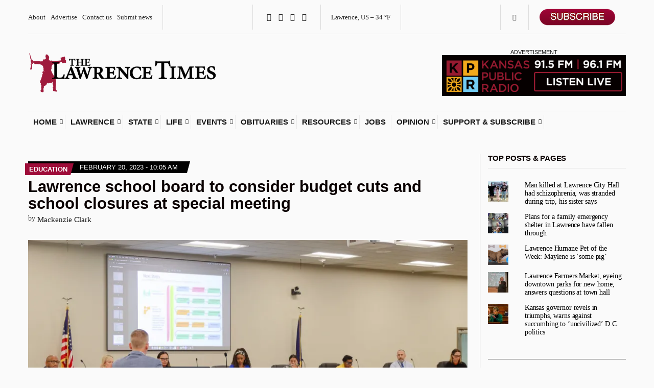

--- FILE ---
content_type: text/html; charset=UTF-8
request_url: https://lawrencekstimes.com/2023/02/20/usd497bdpre-20230221/
body_size: 48656
content:
<!doctype html>
<html lang="en-US" xmlns:og="http://ogp.me/ns#" xmlns:fb="http://ogp.me/ns/fb#">
<head>
	<meta charset="UTF-8">
	<meta name="viewport" content="width=device-width, initial-scale=1">
	<title>Lawrence school board to consider budget cuts and school closures at special meeting &#8211; The Lawrence Times</title>
<meta name='robots' content='max-image-preview:large' />
	<style>img:is([sizes="auto" i], [sizes^="auto," i]) { contain-intrinsic-size: 3000px 1500px }</style>
	<link rel='dns-prefetch' href='//a.omappapi.com' />
<link rel='dns-prefetch' href='//stats.wp.com' />
<link rel='dns-prefetch' href='//cdnjs.cloudflare.com' />
<link rel='dns-prefetch' href='//v0.wordpress.com' />
<link rel='preconnect' href='//c0.wp.com' />
<link rel='preconnect' href='//i0.wp.com' />
<link rel="alternate" type="application/rss+xml" title="The Lawrence Times &raquo; Feed" href="https://lawrencekstimes.com/feed/" />
<link rel="alternate" type="application/rss+xml" title="The Lawrence Times &raquo; Comments Feed" href="https://lawrencekstimes.com/comments/feed/" />
<link rel="alternate" type="application/rss+xml" title="The Lawrence Times &raquo; Lawrence school board to consider budget cuts and school closures at special meeting Comments Feed" href="https://lawrencekstimes.com/2023/02/20/usd497bdpre-20230221/feed/" />
<script>
window._wpemojiSettings = {"baseUrl":"https:\/\/s.w.org\/images\/core\/emoji\/16.0.1\/72x72\/","ext":".png","svgUrl":"https:\/\/s.w.org\/images\/core\/emoji\/16.0.1\/svg\/","svgExt":".svg","source":{"concatemoji":"https:\/\/lawrencekstimes.com\/wp-includes\/js\/wp-emoji-release.min.js?ver=6.8.3"}};
/*! This file is auto-generated */
!function(s,n){var o,i,e;function c(e){try{var t={supportTests:e,timestamp:(new Date).valueOf()};sessionStorage.setItem(o,JSON.stringify(t))}catch(e){}}function p(e,t,n){e.clearRect(0,0,e.canvas.width,e.canvas.height),e.fillText(t,0,0);var t=new Uint32Array(e.getImageData(0,0,e.canvas.width,e.canvas.height).data),a=(e.clearRect(0,0,e.canvas.width,e.canvas.height),e.fillText(n,0,0),new Uint32Array(e.getImageData(0,0,e.canvas.width,e.canvas.height).data));return t.every(function(e,t){return e===a[t]})}function u(e,t){e.clearRect(0,0,e.canvas.width,e.canvas.height),e.fillText(t,0,0);for(var n=e.getImageData(16,16,1,1),a=0;a<n.data.length;a++)if(0!==n.data[a])return!1;return!0}function f(e,t,n,a){switch(t){case"flag":return n(e,"\ud83c\udff3\ufe0f\u200d\u26a7\ufe0f","\ud83c\udff3\ufe0f\u200b\u26a7\ufe0f")?!1:!n(e,"\ud83c\udde8\ud83c\uddf6","\ud83c\udde8\u200b\ud83c\uddf6")&&!n(e,"\ud83c\udff4\udb40\udc67\udb40\udc62\udb40\udc65\udb40\udc6e\udb40\udc67\udb40\udc7f","\ud83c\udff4\u200b\udb40\udc67\u200b\udb40\udc62\u200b\udb40\udc65\u200b\udb40\udc6e\u200b\udb40\udc67\u200b\udb40\udc7f");case"emoji":return!a(e,"\ud83e\udedf")}return!1}function g(e,t,n,a){var r="undefined"!=typeof WorkerGlobalScope&&self instanceof WorkerGlobalScope?new OffscreenCanvas(300,150):s.createElement("canvas"),o=r.getContext("2d",{willReadFrequently:!0}),i=(o.textBaseline="top",o.font="600 32px Arial",{});return e.forEach(function(e){i[e]=t(o,e,n,a)}),i}function t(e){var t=s.createElement("script");t.src=e,t.defer=!0,s.head.appendChild(t)}"undefined"!=typeof Promise&&(o="wpEmojiSettingsSupports",i=["flag","emoji"],n.supports={everything:!0,everythingExceptFlag:!0},e=new Promise(function(e){s.addEventListener("DOMContentLoaded",e,{once:!0})}),new Promise(function(t){var n=function(){try{var e=JSON.parse(sessionStorage.getItem(o));if("object"==typeof e&&"number"==typeof e.timestamp&&(new Date).valueOf()<e.timestamp+604800&&"object"==typeof e.supportTests)return e.supportTests}catch(e){}return null}();if(!n){if("undefined"!=typeof Worker&&"undefined"!=typeof OffscreenCanvas&&"undefined"!=typeof URL&&URL.createObjectURL&&"undefined"!=typeof Blob)try{var e="postMessage("+g.toString()+"("+[JSON.stringify(i),f.toString(),p.toString(),u.toString()].join(",")+"));",a=new Blob([e],{type:"text/javascript"}),r=new Worker(URL.createObjectURL(a),{name:"wpTestEmojiSupports"});return void(r.onmessage=function(e){c(n=e.data),r.terminate(),t(n)})}catch(e){}c(n=g(i,f,p,u))}t(n)}).then(function(e){for(var t in e)n.supports[t]=e[t],n.supports.everything=n.supports.everything&&n.supports[t],"flag"!==t&&(n.supports.everythingExceptFlag=n.supports.everythingExceptFlag&&n.supports[t]);n.supports.everythingExceptFlag=n.supports.everythingExceptFlag&&!n.supports.flag,n.DOMReady=!1,n.readyCallback=function(){n.DOMReady=!0}}).then(function(){return e}).then(function(){var e;n.supports.everything||(n.readyCallback(),(e=n.source||{}).concatemoji?t(e.concatemoji):e.wpemoji&&e.twemoji&&(t(e.twemoji),t(e.wpemoji)))}))}((window,document),window._wpemojiSettings);
</script>
<!-- lawrencekstimes.com is managing ads with Advanced Ads 1.56.4 – https://wpadvancedads.com/ --><script id="lawre-ready">
			window.advanced_ads_ready=function(e,a){a=a||"complete";var d=function(e){return"interactive"===a?"loading"!==e:"complete"===e};d(document.readyState)?e():document.addEventListener("readystatechange",(function(a){d(a.target.readyState)&&e()}),{once:"interactive"===a})},window.advanced_ads_ready_queue=window.advanced_ads_ready_queue||[];		</script>
		<link rel='stylesheet' id='helperpage-style-css' href='https://lawrencekstimes.com/wp-content/plugins/business-profile-render/src/Helper/../../assets/css/style.css?ver=6.8.3' media='all' />
<link rel='stylesheet' id='font-awesome-css' href='https://cdnjs.cloudflare.com/ajax/libs/font-awesome/5.10.2/css/all.min.css?ver=6.8.3' media='all' />
<style id='wp-emoji-styles-inline-css'>

	img.wp-smiley, img.emoji {
		display: inline !important;
		border: none !important;
		box-shadow: none !important;
		height: 1em !important;
		width: 1em !important;
		margin: 0 0.07em !important;
		vertical-align: -0.1em !important;
		background: none !important;
		padding: 0 !important;
	}
</style>
<link rel='stylesheet' id='wp-block-library-css' href='https://c0.wp.com/c/6.8.3/wp-includes/css/dist/block-library/style.min.css' media='all' />
<style id='classic-theme-styles-inline-css'>
/*! This file is auto-generated */
.wp-block-button__link{color:#fff;background-color:#32373c;border-radius:9999px;box-shadow:none;text-decoration:none;padding:calc(.667em + 2px) calc(1.333em + 2px);font-size:1.125em}.wp-block-file__button{background:#32373c;color:#fff;text-decoration:none}
</style>
<link rel='stylesheet' id='mediaelement-css' href='https://c0.wp.com/c/6.8.3/wp-includes/js/mediaelement/mediaelementplayer-legacy.min.css' media='all' />
<link rel='stylesheet' id='wp-mediaelement-css' href='https://c0.wp.com/c/6.8.3/wp-includes/js/mediaelement/wp-mediaelement.min.css' media='all' />
<style id='jetpack-sharing-buttons-style-inline-css'>
.jetpack-sharing-buttons__services-list{display:flex;flex-direction:row;flex-wrap:wrap;gap:0;list-style-type:none;margin:5px;padding:0}.jetpack-sharing-buttons__services-list.has-small-icon-size{font-size:12px}.jetpack-sharing-buttons__services-list.has-normal-icon-size{font-size:16px}.jetpack-sharing-buttons__services-list.has-large-icon-size{font-size:24px}.jetpack-sharing-buttons__services-list.has-huge-icon-size{font-size:36px}@media print{.jetpack-sharing-buttons__services-list{display:none!important}}.editor-styles-wrapper .wp-block-jetpack-sharing-buttons{gap:0;padding-inline-start:0}ul.jetpack-sharing-buttons__services-list.has-background{padding:1.25em 2.375em}
</style>
<link rel='stylesheet' id='coblocks-frontend-css' href='https://lawrencekstimes.com/wp-content/plugins/coblocks/dist/style-coblocks-1.css?ver=3.1.15' media='all' />
<link rel='stylesheet' id='coblocks-extensions-css' href='https://lawrencekstimes.com/wp-content/plugins/coblocks/dist/style-coblocks-extensions.css?ver=3.1.15' media='all' />
<link rel='stylesheet' id='coblocks-animation-css' href='https://lawrencekstimes.com/wp-content/plugins/coblocks/dist/style-coblocks-animation.css?ver=2677611078ee87eb3b1c' media='all' />
<link rel='stylesheet' id='gdm-gutenberg-block-backend-js-css' href='https://lawrencekstimes.com/wp-content/plugins/googledriveembedder-premium/css/gdm-blocks.css?ver=5.3.1' media='all' />
<style id='global-styles-inline-css'>
:root{--wp--preset--aspect-ratio--square: 1;--wp--preset--aspect-ratio--4-3: 4/3;--wp--preset--aspect-ratio--3-4: 3/4;--wp--preset--aspect-ratio--3-2: 3/2;--wp--preset--aspect-ratio--2-3: 2/3;--wp--preset--aspect-ratio--16-9: 16/9;--wp--preset--aspect-ratio--9-16: 9/16;--wp--preset--color--black: #000000;--wp--preset--color--cyan-bluish-gray: #abb8c3;--wp--preset--color--white: #ffffff;--wp--preset--color--pale-pink: #f78da7;--wp--preset--color--vivid-red: #cf2e2e;--wp--preset--color--luminous-vivid-orange: #ff6900;--wp--preset--color--luminous-vivid-amber: #fcb900;--wp--preset--color--light-green-cyan: #7bdcb5;--wp--preset--color--vivid-green-cyan: #00d084;--wp--preset--color--pale-cyan-blue: #8ed1fc;--wp--preset--color--vivid-cyan-blue: #0693e3;--wp--preset--color--vivid-purple: #9b51e0;--wp--preset--color--theme-primary: #000000;--wp--preset--color--theme-dark-gray: #191919;--wp--preset--color--theme-medium-gray: #808080;--wp--preset--color--theme-light-gray: #ebebeb;--wp--preset--gradient--vivid-cyan-blue-to-vivid-purple: linear-gradient(135deg,rgba(6,147,227,1) 0%,rgb(155,81,224) 100%);--wp--preset--gradient--light-green-cyan-to-vivid-green-cyan: linear-gradient(135deg,rgb(122,220,180) 0%,rgb(0,208,130) 100%);--wp--preset--gradient--luminous-vivid-amber-to-luminous-vivid-orange: linear-gradient(135deg,rgba(252,185,0,1) 0%,rgba(255,105,0,1) 100%);--wp--preset--gradient--luminous-vivid-orange-to-vivid-red: linear-gradient(135deg,rgba(255,105,0,1) 0%,rgb(207,46,46) 100%);--wp--preset--gradient--very-light-gray-to-cyan-bluish-gray: linear-gradient(135deg,rgb(238,238,238) 0%,rgb(169,184,195) 100%);--wp--preset--gradient--cool-to-warm-spectrum: linear-gradient(135deg,rgb(74,234,220) 0%,rgb(151,120,209) 20%,rgb(207,42,186) 40%,rgb(238,44,130) 60%,rgb(251,105,98) 80%,rgb(254,248,76) 100%);--wp--preset--gradient--blush-light-purple: linear-gradient(135deg,rgb(255,206,236) 0%,rgb(152,150,240) 100%);--wp--preset--gradient--blush-bordeaux: linear-gradient(135deg,rgb(254,205,165) 0%,rgb(254,45,45) 50%,rgb(107,0,62) 100%);--wp--preset--gradient--luminous-dusk: linear-gradient(135deg,rgb(255,203,112) 0%,rgb(199,81,192) 50%,rgb(65,88,208) 100%);--wp--preset--gradient--pale-ocean: linear-gradient(135deg,rgb(255,245,203) 0%,rgb(182,227,212) 50%,rgb(51,167,181) 100%);--wp--preset--gradient--electric-grass: linear-gradient(135deg,rgb(202,248,128) 0%,rgb(113,206,126) 100%);--wp--preset--gradient--midnight: linear-gradient(135deg,rgb(2,3,129) 0%,rgb(40,116,252) 100%);--wp--preset--font-size--small: 13px;--wp--preset--font-size--medium: 20px;--wp--preset--font-size--large: 36px;--wp--preset--font-size--x-large: 42px;--wp--preset--spacing--20: 0.44rem;--wp--preset--spacing--30: 0.67rem;--wp--preset--spacing--40: 1rem;--wp--preset--spacing--50: 1.5rem;--wp--preset--spacing--60: 2.25rem;--wp--preset--spacing--70: 3.38rem;--wp--preset--spacing--80: 5.06rem;--wp--preset--shadow--natural: 6px 6px 9px rgba(0, 0, 0, 0.2);--wp--preset--shadow--deep: 12px 12px 50px rgba(0, 0, 0, 0.4);--wp--preset--shadow--sharp: 6px 6px 0px rgba(0, 0, 0, 0.2);--wp--preset--shadow--outlined: 6px 6px 0px -3px rgba(255, 255, 255, 1), 6px 6px rgba(0, 0, 0, 1);--wp--preset--shadow--crisp: 6px 6px 0px rgba(0, 0, 0, 1);}:where(.is-layout-flex){gap: 0.5em;}:where(.is-layout-grid){gap: 0.5em;}body .is-layout-flex{display: flex;}.is-layout-flex{flex-wrap: wrap;align-items: center;}.is-layout-flex > :is(*, div){margin: 0;}body .is-layout-grid{display: grid;}.is-layout-grid > :is(*, div){margin: 0;}:where(.wp-block-columns.is-layout-flex){gap: 2em;}:where(.wp-block-columns.is-layout-grid){gap: 2em;}:where(.wp-block-post-template.is-layout-flex){gap: 1.25em;}:where(.wp-block-post-template.is-layout-grid){gap: 1.25em;}.has-black-color{color: var(--wp--preset--color--black) !important;}.has-cyan-bluish-gray-color{color: var(--wp--preset--color--cyan-bluish-gray) !important;}.has-white-color{color: var(--wp--preset--color--white) !important;}.has-pale-pink-color{color: var(--wp--preset--color--pale-pink) !important;}.has-vivid-red-color{color: var(--wp--preset--color--vivid-red) !important;}.has-luminous-vivid-orange-color{color: var(--wp--preset--color--luminous-vivid-orange) !important;}.has-luminous-vivid-amber-color{color: var(--wp--preset--color--luminous-vivid-amber) !important;}.has-light-green-cyan-color{color: var(--wp--preset--color--light-green-cyan) !important;}.has-vivid-green-cyan-color{color: var(--wp--preset--color--vivid-green-cyan) !important;}.has-pale-cyan-blue-color{color: var(--wp--preset--color--pale-cyan-blue) !important;}.has-vivid-cyan-blue-color{color: var(--wp--preset--color--vivid-cyan-blue) !important;}.has-vivid-purple-color{color: var(--wp--preset--color--vivid-purple) !important;}.has-black-background-color{background-color: var(--wp--preset--color--black) !important;}.has-cyan-bluish-gray-background-color{background-color: var(--wp--preset--color--cyan-bluish-gray) !important;}.has-white-background-color{background-color: var(--wp--preset--color--white) !important;}.has-pale-pink-background-color{background-color: var(--wp--preset--color--pale-pink) !important;}.has-vivid-red-background-color{background-color: var(--wp--preset--color--vivid-red) !important;}.has-luminous-vivid-orange-background-color{background-color: var(--wp--preset--color--luminous-vivid-orange) !important;}.has-luminous-vivid-amber-background-color{background-color: var(--wp--preset--color--luminous-vivid-amber) !important;}.has-light-green-cyan-background-color{background-color: var(--wp--preset--color--light-green-cyan) !important;}.has-vivid-green-cyan-background-color{background-color: var(--wp--preset--color--vivid-green-cyan) !important;}.has-pale-cyan-blue-background-color{background-color: var(--wp--preset--color--pale-cyan-blue) !important;}.has-vivid-cyan-blue-background-color{background-color: var(--wp--preset--color--vivid-cyan-blue) !important;}.has-vivid-purple-background-color{background-color: var(--wp--preset--color--vivid-purple) !important;}.has-black-border-color{border-color: var(--wp--preset--color--black) !important;}.has-cyan-bluish-gray-border-color{border-color: var(--wp--preset--color--cyan-bluish-gray) !important;}.has-white-border-color{border-color: var(--wp--preset--color--white) !important;}.has-pale-pink-border-color{border-color: var(--wp--preset--color--pale-pink) !important;}.has-vivid-red-border-color{border-color: var(--wp--preset--color--vivid-red) !important;}.has-luminous-vivid-orange-border-color{border-color: var(--wp--preset--color--luminous-vivid-orange) !important;}.has-luminous-vivid-amber-border-color{border-color: var(--wp--preset--color--luminous-vivid-amber) !important;}.has-light-green-cyan-border-color{border-color: var(--wp--preset--color--light-green-cyan) !important;}.has-vivid-green-cyan-border-color{border-color: var(--wp--preset--color--vivid-green-cyan) !important;}.has-pale-cyan-blue-border-color{border-color: var(--wp--preset--color--pale-cyan-blue) !important;}.has-vivid-cyan-blue-border-color{border-color: var(--wp--preset--color--vivid-cyan-blue) !important;}.has-vivid-purple-border-color{border-color: var(--wp--preset--color--vivid-purple) !important;}.has-vivid-cyan-blue-to-vivid-purple-gradient-background{background: var(--wp--preset--gradient--vivid-cyan-blue-to-vivid-purple) !important;}.has-light-green-cyan-to-vivid-green-cyan-gradient-background{background: var(--wp--preset--gradient--light-green-cyan-to-vivid-green-cyan) !important;}.has-luminous-vivid-amber-to-luminous-vivid-orange-gradient-background{background: var(--wp--preset--gradient--luminous-vivid-amber-to-luminous-vivid-orange) !important;}.has-luminous-vivid-orange-to-vivid-red-gradient-background{background: var(--wp--preset--gradient--luminous-vivid-orange-to-vivid-red) !important;}.has-very-light-gray-to-cyan-bluish-gray-gradient-background{background: var(--wp--preset--gradient--very-light-gray-to-cyan-bluish-gray) !important;}.has-cool-to-warm-spectrum-gradient-background{background: var(--wp--preset--gradient--cool-to-warm-spectrum) !important;}.has-blush-light-purple-gradient-background{background: var(--wp--preset--gradient--blush-light-purple) !important;}.has-blush-bordeaux-gradient-background{background: var(--wp--preset--gradient--blush-bordeaux) !important;}.has-luminous-dusk-gradient-background{background: var(--wp--preset--gradient--luminous-dusk) !important;}.has-pale-ocean-gradient-background{background: var(--wp--preset--gradient--pale-ocean) !important;}.has-electric-grass-gradient-background{background: var(--wp--preset--gradient--electric-grass) !important;}.has-midnight-gradient-background{background: var(--wp--preset--gradient--midnight) !important;}.has-small-font-size{font-size: var(--wp--preset--font-size--small) !important;}.has-medium-font-size{font-size: var(--wp--preset--font-size--medium) !important;}.has-large-font-size{font-size: var(--wp--preset--font-size--large) !important;}.has-x-large-font-size{font-size: var(--wp--preset--font-size--x-large) !important;}
:where(.wp-block-post-template.is-layout-flex){gap: 1.25em;}:where(.wp-block-post-template.is-layout-grid){gap: 1.25em;}
:where(.wp-block-columns.is-layout-flex){gap: 2em;}:where(.wp-block-columns.is-layout-grid){gap: 2em;}
:root :where(.wp-block-pullquote){font-size: 1.5em;line-height: 1.6;}
</style>
<link rel='stylesheet' id='gutenbee-css' href='https://lawrencekstimes.com/wp-content/plugins/gutenbee/build/gutenbee.scripts.css?ver=2.18.0' media='all' />
<link rel='stylesheet' id='gutenbee-animations-css' href='https://lawrencekstimes.com/wp-content/plugins/gutenbee/build/gutenbee.animations.css?ver=2.18.0' media='all' />
<link rel='stylesheet' id='ignition-icons-css' href='https://lawrencekstimes.com/wp-content/plugins/ignition/inc/assets/vendor/ignition-icons/css/ignition-icons.min.css?ver=3.4.3' media='all' />
<link rel='stylesheet' id='jquery-magnific-popup-css' href='https://lawrencekstimes.com/wp-content/plugins/ignition/inc/assets/vendor/magnific/magnific.min.css?ver=3.4.3' media='all' />
<link rel='stylesheet' id='ignition-style-css' href='https://lawrencekstimes.com/wp-content/plugins/ignition/inc/assets/css/style.min.css?ver=3.4.3' media='all' />
<link rel='stylesheet' id='media-credit-css' href='https://lawrencekstimes.com/wp-content/plugins/media-credit/public/css/media-credit.min.css?ver=4.3.0' media='all' />
<link rel='stylesheet' id='pmpro_frontend_base-css' href='https://lawrencekstimes.com/wp-content/plugins/paid-memberships-pro/css/frontend/base.css?ver=3.4.6' media='all' />
<link rel='stylesheet' id='pmpro_frontend_variation_1-css' href='https://lawrencekstimes.com/wp-content/plugins/paid-memberships-pro/css/frontend/variation_1.css?ver=3.4.6' media='all' />
<link rel='stylesheet' id='pmpro-advanced-levels-styles-css' href='https://lawrencekstimes.com/wp-content/plugins/pmpro-advanced-levels-shortcode/css/pmpro-advanced-levels.css?ver=6.8.3' media='all' />
<link rel='stylesheet' id='wp-components-css' href='https://c0.wp.com/c/6.8.3/wp-includes/css/dist/components/style.min.css' media='all' />
<link rel='stylesheet' id='godaddy-styles-css' href='https://lawrencekstimes.com/wp-content/plugins/coblocks/includes/Dependencies/GoDaddy/Styles/build/latest.css?ver=2.0.2' media='all' />
<link rel='stylesheet' id='ignition-public-opinion-style-css' href='https://lawrencekstimes.com/wp-content/themes/ignition-public-opinion/style.min.css?ver=1.3.2' media='all' />
<style id='ignition-public-opinion-generated-styles-inline-css'>
:root { --ignition-body-background-color: #fafafa; --ignition-primary-color: #000000; --ignition-secondary-color: #9e0c39; --ignition-text-color: #191919; --ignition-secondary-text-color: #333333; --ignition-headings-color: #0a0000; --ignition-border-color: #444444; --ignition-forms-background-color: #fbfbfb; --ignition-forms-border-color: #2d2d2d; --ignition-forms-text-color: #000000; --ignition-buttons-background-color: rgba(255, 255, 255, 0); --ignition-buttons-text-color: #9e0c39; --ignition-buttons-border-color: rgba(130, 130, 130, 0.65); --ignition-primary-font-family: Georgia, serif; --ignition-secondary-font-family: Helvetica Neue, Helvetica, Arial, sans-serif; --ignition-top-bar-text-color: #222222; --ignition-top-bar-border-color: #dedede; --ignition-top-bar-transparent-text-color: #191919; --ignition-top-bar-transparent-border-color: #ebebeb; --ignition-header-text-color: #191919; --ignition-header-border-color: #ebebeb; --ignition-header-submenu-background-color: rgba(255, 255, 255, 0.88); --ignition-header-submenu-text-color: #6b0926; --ignition-header-sticky-background-color: #fbfbfb; --ignition-header-sticky-text-color: #191919; --ignition-header-sticky-border-color: #ebebeb; --ignition-header-sticky-submenu-background-color: rgba(251, 251, 251, 0.95); --ignition-header-sticky-submenu-text-color: #5e0822; --ignition-header-sticky-submenu-text-color-hover: #212121; --ignition-mobile-nav-background-color: rgba(255, 255, 255, 0.97); --ignition-mobile-nav-text-color: #111111; --ignition-mobile-nav-border-color: #9e0c39; --ignition-footer-background-color: rgba(17, 17, 17, 0.33); --ignition-footer-border-color: #9e0c39; --ignition-footer-title-color: #ffffff; --ignition-footer-text-color: #0c0c0c; --ignition-footer-credits-background-color: #ffffff; --ignition-footer-credits-text-color: #191919; --ignition-footer-credits-link-color: #191919; --ignition-footer-credits-border-color: #ebebeb; } @media (min-width: calc(1350px + 60px)) { .container, .theme-grid > .wp-block-gutenbee-container-inner, .alignwide .maxslider-slide-content, .alignfull .maxslider-slide-content { width: 1350px; max-width: 100%; } [class*="-template-fullwidth-narrow"] .alignwide { width: calc(1350px - 30px); } .theme-grid > .wp-block-gutenbee-container-inner { padding-left: 15px; padding-right: 15px; } } html { font-size: 17px; } body { font-family: Georgia, serif; font-weight: 400; font-size: 17px; line-height: 1.25; text-transform: none; letter-spacing: 0em; } h1,h2,h3,h4,h5,h6, label, .label, .ignition-widget-item-title, .ignition-widget-item-subtitle, .site-logo, .mobile-nav-trigger, .page-hero-title, .page-title, .entry-meta-top, .entry-navigation, .news-ticker, .widget_archive li, .widget_categories li, .widget_meta li, .widget_nav_menu li, .widget_pages li, .widget_product_categories li, .widget_rating_filter li, .woocommerce-widget-layered-nav li, li.wc-block-grid__product .wc-block-grid__product-title, .has-drop-cap:not(:focus)::first-letter, .product_list_widget li > a, .product_list_widget .widget-product-content-wrap > a, .entry-list-meta-value, .wp-block-gutenbee-review .entry-rating-final-score strong, .wp-block-latest-posts > li > a, .wp-block-pullquote.is-style-solid-color, .wp-block-quote { font-family: "Helvetica Neue", Helvetica, Arial, sans-serif; font-weight: 700; } .navigation-main, .head-mast .head-content-slot-item, .navigation-mobile-wrap { font-family: "Helvetica Neue", Helvetica, Arial, sans-serif; font-weight: 700; font-size: 14px; line-height: 1; text-transform: uppercase; letter-spacing: 0em; } h1,.page-hero-title,.page-title { font-size: 36px; line-height: 1.21; text-transform: none; letter-spacing: 0em; } h2, .wc-block-grid__product-title { font-size: 31px; line-height: 1.2; text-transform: none; letter-spacing: -0.015em; } h3 { font-size: 27px; line-height: 1.2; text-transform: none; letter-spacing: -0.01em; } h4 { font-size: 23px; line-height: 1.1; text-transform: none; letter-spacing: -0.02em; } h5 { font-size: 19px; line-height: 1.12; text-transform: none; letter-spacing: 0em; } h6 { font-size: 16px; line-height: 1.2; text-transform: none; letter-spacing: 0em; } .widget-title { font-size: 15px; line-height: 1.2; text-transform: uppercase; letter-spacing: -0.015em; } .widget { font-size: 14px; line-height: 0.9; text-transform: none; letter-spacing: -0.01em; } .btn, .button, .gutenbee-block-button-link, .wp-block-button__link, .comment-reply-link, .ci-item-filter, .maxslider-slide .maxslider-btn, .added_to_cart, input[type="submit"], input[type="reset"], button[type="submit"] { font-family: "Helvetica Neue", Helvetica, Arial, sans-serif; font-weight: 700; font-size: 14px; line-height: 1; text-transform: none; letter-spacing: 0em; } @media (max-width: 991px) { #mobilemenu { display: block; } .head-content-slot-mobile-nav { display: inline-block; } .nav { display: none; } .head-content-slot-item { flex: auto; } .head-intro-inner { display: flex; flex-direction: column; } .head-intro-inner .head-content-slot { justify-content: center; text-align: center; flex-wrap: wrap; } .head-intro-inner .head-content-slot-item { padding: 5px 10px; display: flex; justify-content: center; flex: none; border: 0 !important; } .site-branding { max-width: 100%; width: 100%; margin-bottom: 15px; } .head-mast-inner { flex-direction: column; margin: 0; padding: 15px 0; } .head-mast-inner::after { width: 100%; left: 0; } .head-mast-inner .head-content-slot-item { margin: 0; } } @media (max-width: 575px) { html { font-size: 17px; } body { font-size: 17px; line-height: 1.25; } h2, .wc-block-grid__product-title { font-size: 26px; } h3 { font-size: 23px; } h4 { font-size: 19px; line-height: 1.1; letter-spacing: -0.02em; } } 

				.entry-content > p > a,
				.entry-content blockquote {
					color: #9e0c39;
				}

				.wp-block-gutenbee-review-item-inner,
				.entry-tags a {
					background-color: #9e0c39;
				}
			
</style>
<style id='akismet-widget-style-inline-css'>

			.a-stats {
				--akismet-color-mid-green: #357b49;
				--akismet-color-white: #fff;
				--akismet-color-light-grey: #f6f7f7;

				max-width: 350px;
				width: auto;
			}

			.a-stats * {
				all: unset;
				box-sizing: border-box;
			}

			.a-stats strong {
				font-weight: 600;
			}

			.a-stats a.a-stats__link,
			.a-stats a.a-stats__link:visited,
			.a-stats a.a-stats__link:active {
				background: var(--akismet-color-mid-green);
				border: none;
				box-shadow: none;
				border-radius: 8px;
				color: var(--akismet-color-white);
				cursor: pointer;
				display: block;
				font-family: -apple-system, BlinkMacSystemFont, 'Segoe UI', 'Roboto', 'Oxygen-Sans', 'Ubuntu', 'Cantarell', 'Helvetica Neue', sans-serif;
				font-weight: 500;
				padding: 12px;
				text-align: center;
				text-decoration: none;
				transition: all 0.2s ease;
			}

			/* Extra specificity to deal with TwentyTwentyOne focus style */
			.widget .a-stats a.a-stats__link:focus {
				background: var(--akismet-color-mid-green);
				color: var(--akismet-color-white);
				text-decoration: none;
			}

			.a-stats a.a-stats__link:hover {
				filter: brightness(110%);
				box-shadow: 0 4px 12px rgba(0, 0, 0, 0.06), 0 0 2px rgba(0, 0, 0, 0.16);
			}

			.a-stats .count {
				color: var(--akismet-color-white);
				display: block;
				font-size: 1.5em;
				line-height: 1.4;
				padding: 0 13px;
				white-space: nowrap;
			}
		
</style>
<link rel='stylesheet' id='heateor_sss_frontend_css-css' href='https://lawrencekstimes.com/wp-content/plugins/sassy-social-share/public/css/sassy-social-share-public.css?ver=3.3.75' media='all' />
<style id='heateor_sss_frontend_css-inline-css'>
.heateor_sss_button_instagram span.heateor_sss_svg,a.heateor_sss_instagram span.heateor_sss_svg{background:radial-gradient(circle at 30% 107%,#fdf497 0,#fdf497 5%,#fd5949 45%,#d6249f 60%,#285aeb 90%)}div.heateor_sss_vertical_sharing a.heateor_sss_button_instagram span:hover{background:#9e0c39!important;}div.heateor_sss_floating_follow_icons_container a.heateor_sss_button_instagram span:hover{background:#9e0c39}.heateor_sss_horizontal_sharing .heateor_sss_svg,.heateor_sss_standard_follow_icons_container .heateor_sss_svg{color:#fff;border-width:1px;border-style:solid;border-color:#999999}.heateor_sss_horizontal_sharing .heateorSssTCBackground{color:#666}.heateor_sss_horizontal_sharing span.heateor_sss_svg:hover,.heateor_sss_standard_follow_icons_container span.heateor_sss_svg:hover{border-color:#9e0c39;}.heateor_sss_vertical_sharing span.heateor_sss_svg,.heateor_sss_floating_follow_icons_container span.heateor_sss_svg{color:#fff;border-width:1px;border-style:solid;border-color:#999999;}.heateor_sss_vertical_sharing .heateorSssTCBackground{color:#666;}.heateor_sss_vertical_sharing span.heateor_sss_svg:hover,.heateor_sss_floating_follow_icons_container span.heateor_sss_svg:hover{background-color:#9e0c39!important;background:#9e0c39!important;border-color:#9e0c39;}@media screen and (max-width:783px) {.heateor_sss_vertical_sharing{display:none!important}}
</style>
<script src="https://lawrencekstimes.com/wp-content/plugins/business-profile-render/src/Helper/../../assets/js/helper-page.js?ver=6.8.3" id="helperpage-script-js"></script>
<script src="https://c0.wp.com/c/6.8.3/wp-includes/js/jquery/jquery.min.js" id="jquery-core-js"></script>
<script src="https://c0.wp.com/c/6.8.3/wp-includes/js/jquery/jquery-migrate.min.js" id="jquery-migrate-js"></script>
<script id="advanced-ads-advanced-js-js-extra">
var advads_options = {"blog_id":"1","privacy":{"enabled":false,"state":"not_needed"}};
</script>
<script src="https://lawrencekstimes.com/wp-content/plugins/advanced-ads/public/assets/js/advanced.min.js?ver=1.56.4" id="advanced-ads-advanced-js-js"></script>
<link rel="https://api.w.org/" href="https://lawrencekstimes.com/wp-json/" /><link rel="alternate" title="JSON" type="application/json" href="https://lawrencekstimes.com/wp-json/wp/v2/posts/47392" /><link rel="EditURI" type="application/rsd+xml" title="RSD" href="https://lawrencekstimes.com/xmlrpc.php?rsd" />
<meta name="generator" content="WordPress 6.8.3" />
<link rel="canonical" href="https://lawrencekstimes.com/2023/02/20/usd497bdpre-20230221/" />
<link rel='shortlink' href='https://lawrencekstimes.com/?p=47392' />
<link rel="alternate" title="oEmbed (JSON)" type="application/json+oembed" href="https://lawrencekstimes.com/wp-json/oembed/1.0/embed?url=https%3A%2F%2Flawrencekstimes.com%2F2023%2F02%2F20%2Fusd497bdpre-20230221%2F" />
<link rel="alternate" title="oEmbed (XML)" type="text/xml+oembed" href="https://lawrencekstimes.com/wp-json/oembed/1.0/embed?url=https%3A%2F%2Flawrencekstimes.com%2F2023%2F02%2F20%2Fusd497bdpre-20230221%2F&#038;format=xml" />
            <script async src="https://www.googletagmanager.com/gtag/js?id=TAG_ID"></script>
            <script>
                window.dataLayer = window.dataLayer || [];
                function gtag() {
                    dataLayer.push(arguments);
                }
                var tracking_ids = ["G-3KT4C16M4V"];
                var site_id = '9be3c63646cb2f433aca614501ac1b725387c4ea878025e2ecc71f5d36a73aa0';
                gtag('js', new Date());
                for (var i = 0; i < tracking_ids.length; i++) {
                    gtag('event', 'page_view', {'send_to': tracking_ids[i],'dimension1': site_id});
                    gtag('event', 'first_visit', {'send_to': tracking_ids[i],'dimension1': site_id});
                    gtag('event', 'engaged_sessions', {'send_to': tracking_ids[i],'dimension1': site_id});
                    gtag('set', {'siteSpeedSampleRate': 50});
                }
            </script><link rel="pingback" href="https://lawrencekstimes.com/xmlrpc.php"><style id="pmpro_colors">:root {
	--pmpro--color--base: #ffffff;
	--pmpro--color--contrast: #111111;
	--pmpro--color--accent: #9e0c39;
	--pmpro--color--accent--variation: hsl( 342,86%,49.5% );
	--pmpro--color--border--variation: hsl( 0,0%,91% );
}</style>	<style>img#wpstats{display:none}</style>
		<script type="text/javascript">
		var advadsCfpQueue = [];
		var advadsCfpAd = function( adID ){
			if ( 'undefined' == typeof advadsProCfp ) { advadsCfpQueue.push( adID ) } else { advadsProCfp.addElement( adID ) }
		};
		</script>
		<link rel="icon" href="https://i0.wp.com/lawrencekstimes.com/wp-content/uploads/2021/03/LTfavicon-1.png?fit=32%2C32&#038;ssl=1" sizes="32x32" />
<link rel="icon" href="https://i0.wp.com/lawrencekstimes.com/wp-content/uploads/2021/03/LTfavicon-1.png?fit=192%2C192&#038;ssl=1" sizes="192x192" />
<link rel="apple-touch-icon" href="https://i0.wp.com/lawrencekstimes.com/wp-content/uploads/2021/03/LTfavicon-1.png?fit=180%2C180&#038;ssl=1" />
<meta name="msapplication-TileImage" content="https://i0.wp.com/lawrencekstimes.com/wp-content/uploads/2021/03/LTfavicon-1.png?fit=270%2C270&#038;ssl=1" />
		<style id="wp-custom-css">
			.site-logo img{max-width:375px;}

.navigation-main>li>a {
    padding: 6px 10px;
    font-size: 14.75px;
}

p { margin-top: -.62em; }

.entry-title{font-size:31px;line-height:1.09;margin-bottom:5px}

@media(max-width:600px){
.single .entry-title { font-size:23.5px;line-height:1.05; }
}

.entry-author-name{font-size:14.5px;text-transform:none;}

.entry-author-by{font-size:13.5px;opacity:.8;position:relative;top:-2.75px}

.entry-content{font-size:16.75px;line-height:1.23}

.entry-item-excerpt{font-size:16.75px;line-height:1.23; margin-top: -.42em;}

.home .wp-block-gutenbee-heading{
background:#aaa;    
}
.home .wp-block-gutenbee-heading a{
color:#fff;
font-weight: normal;
}

.wp-block-gutenbee-heading {
color:#fff;
font-weight: normal;
}

div.textwidget { line-height: normal; }

.entry-tags { display: none; }

li { margin-top: .5em ;
  margin-bottom: .5em ;
	line-height: 115%;
}

.entry-navigation{display:none;}

.media-credit { padding-top: 3px; font-family: Helvetica, sans-serif;
	font-size: 9.75pt !important;
	color: #222222

}

.wp-caption{
	font-family: Helvetica, sans-serif !important;
	text-align: left !important;
	width: 99% !important;
}

.wp-block-table { position: relative;
	  clear: figcaption;
		padding-bottom: 0%;
		padding-top: 0%
}

.wp-caption-text {	font-family: Helvetica, sans-serif !important;
		font-size: 11.25pt !important;
	text-align: left !important;
	color: #000000 !important;}

.wp-block-image {position: relative;}
figcaption{
	font-family: Helvetica, sans-serif; 
	color: #222222 !important;
	font-size: 11.25pt !important;
	text-align: left !important;
	padding-bottom: 5px;}

@media (min-width:800px) {
.category #content-row,  .page #site-content, .single #site-content {
    border-right: 1px solid #666666;
 padding: 15px;
	}}

.lawre-adlabel {font-family: Helvetica, sans-serif ;
text-transform: uppercase ;
text-align: center ;
font-weight: normal ;
	font-size: 8.5pt; }

.page .media-credit { padding-top: 0px; font-family: Helvetica, sans-serif;
	font-size: 0pt !important;
	color: #222222
}

.wp-block-gallery.has-nested-images figure.wp-block-image:has(figcaption):before {
  display: none;

}

		</style>
		
<!-- START - Heateor Open Graph Meta Tags 1.1.12 -->
<link rel="canonical" href="https://lawrencekstimes.com/2023/02/20/usd497bdpre-20230221/"/>
<meta name="description" content="The Lawrence school board will meet Tuesday to discuss a list of proposed budget cuts, including potentially closing three schools that have not yet been publicly named and increasing staffing ratios at middle and high schools."/>
<meta property="og:locale" content="en_US"/>
<meta property="og:site_name" content="The Lawrence Times"/>
<meta property="og:title" content="Lawrence school board to consider budget cuts and school closures at special meeting"/>
<meta property="og:url" content="https://lawrencekstimes.com/2023/02/20/usd497bdpre-20230221/"/>
<meta property="og:type" content="article"/>
<meta property="og:image" content="https://lawrencekstimes.com/wp-content/uploads/2022/11/20221107-School-board-1.jpg"/>
<meta property="og:description" content="The Lawrence school board will meet Tuesday to discuss a list of proposed budget cuts, including potentially closing three schools that have not yet been publicly named and increasing staffing ratios at middle and high schools."/>
<meta name="twitter:title" content="Lawrence school board to consider budget cuts and school closures at special meeting"/>
<meta name="twitter:url" content="https://lawrencekstimes.com/2023/02/20/usd497bdpre-20230221/"/>
<meta name="twitter:site" content="@lawrencekstimes"/>
<meta name="twitter:creator" content="@lawrencekstimes"/>
<meta name="twitter:description" content="The Lawrence school board will meet Tuesday to discuss a list of proposed budget cuts, including potentially closing three schools that have not yet been publicly named and increasing staffing ratios at middle and high schools."/>
<meta name="twitter:image" content="https://lawrencekstimes.com/wp-content/uploads/2022/11/20221107-School-board-1.jpg"/>
<meta name="twitter:card" content="summary_large_image"/>
<meta itemprop="name" content="Lawrence school board to consider budget cuts and school closures at special meeting"/>
<meta itemprop="description" content="The Lawrence school board will meet Tuesday to discuss a list of proposed budget cuts, including potentially closing three schools that have not yet been publicly named and increasing staffing ratios at middle and high schools."/>
<meta itemprop="image" content="https://lawrencekstimes.com/wp-content/uploads/2022/11/20221107-School-board-1.jpg"/>
<!-- END - Heateor Open Graph Meta Tags -->

</head>
<body class="pmpro-variation_1 wp-singular post-template-default single single-post postid-47392 single-format-standard wp-custom-logo wp-embed-responsive wp-theme-ignition-public-opinion ignition-header-type-normal ignition-page-title-bg-off ignition-page-title-normal-off ignition-page-title-subtitle-off ignition-page-breadcrumb-on ignition-site-layout-content_sidebar ignition-side-mode-site-layout-boxed ignition-top-bar-visible-on ignition-header-menu-layout-theme ignition-header-fullwidth-off ignition-header-sticky-on ignition-header-sticky-type-shy ignition-mobile-nav-slide-right-off ignition-page-title-horz-align-left ignition-blog-layout-content_sidebar ignition-blog-single-layout-content_sidebar ignition-blog-posts-layout-1col-horz ignition-footer-visible-on ignition-site-title-off ignition-site-description-off ignition-no-main-padding-off pmpro-body-has-access">
<div><a class="skip-link sr-only sr-only-focusable" href="#site-content">Skip to the content</a></div>
	
	<div class="page-wrap">

		
<header class="header header-sticky sticky-shy header-theme header-normal">

		<div class="head-intro ">
		<div class="container">
			<div class="row">
				<div class="col-12">
					<div class="head-intro-inner">
													<div class="head-content-slot">
								<div class="head-content-slot-item"><ul id="menu-topmenu" class="menu ignition-menu-topmenu"><li id="menu-item-4619" class="menu-item menu-item-type-post_type menu-item-object-page menu-item-4619"><a href="https://lawrencekstimes.com/about/">About</a></li>
<li id="menu-item-13943" class="menu-item menu-item-type-custom menu-item-object-custom menu-item-13943"><a href="https://lawrenceks.news/ads">Advertise</a></li>
<li id="menu-item-1591" class="menu-item menu-item-type-post_type menu-item-object-page menu-item-1591"><a href="https://lawrencekstimes.com/contact/">Contact us</a></li>
<li id="menu-item-16503" class="menu-item menu-item-type-post_type menu-item-object-page menu-item-16503"><a href="https://lawrencekstimes.com/submitnews/">Submit news</a></li>
</ul></div>							</div>
						
													<div class="head-content-slot head-content-slot-center">
								<div class="head-content-slot-item"><ul id="menu-sociallinks" class="menu ignition-menu-sociallinks"><li id="menu-item-1865" class="menu-item menu-item-type-custom menu-item-object-custom menu-item-1865"><a href="https://www.facebook.com/lawrencekstimes">Facebook</a></li>
<li id="menu-item-1866" class="menu-item menu-item-type-custom menu-item-object-custom menu-item-1866"><a href="https://twitter.com/LawrenceKSTimes">Twitter</a></li>
<li id="menu-item-1867" class="menu-item menu-item-type-custom menu-item-object-custom menu-item-1867"><a href="https://www.instagram.com/lawrencekstimes/">Instagram</a></li>
<li id="menu-item-4620" class="menu-item menu-item-type-custom menu-item-object-custom menu-item-4620"><a href="https://www.youtube.com/c/lawrencekstimes">YouTube</a></li>
</ul></div><div class="head-content-slot-item"><div class="theme-weather" data-location-id="4274277" data-units="imperial" data-units-symbol="F">
	<span class="theme-weather-location">
		Lawrence, US	</span>
	&ndash;
	<span class="theme-weather-temperature">
		<span class="theme-weather-temperature-value">34</span>
		<span class="theme-weather-temperature-unit">F</span>
	</span>
</div></div>							</div>
						
													<div class="head-content-slot head-content-slot-end">
								<div class="head-content-slot-item"><form action="https://lawrencekstimes.com/" method="get" class="global-search-form">
			<label for="global-search-input" class="sr-only">Search for:</label>
			<input type="search" id="global-search-input" name="s" class="global-search-input" value="" placeholder="Type and hit enter to search" />
			<button type="submit" class="global-search-form-submit">
				Search			</button>
			<button type="button" class="global-search-form-dismiss">&times;</button>

					</form>
			<a href="#" class="global-search-form-trigger">
		<span class="ignition-icons ignition-icons-search"></span> <span class="sr-only">Expand search form</span>
	</a></div><div class="head-content-slot-item"><a href="https://lawrencekstimes.com/supporter-account/support-levels/"><img src="https://lawrencekstimes.com/wp-content/uploads/2021/06/Subscribe-button2.png"></a></div>							</div>
											</div>
				</div>
			</div>
		</div>
	</div>

	<div class="head-mast">

		
		<div class="container">
			<div class="row">
				<div class="col-12">
					<div class="head-mast-inner">

						
<div class="site-branding">
	<div class="site-logo"><a href="https://lawrencekstimes.com/" class="custom-logo-link" rel="home"><img width="600" height="122" src="https://i0.wp.com/lawrencekstimes.com/wp-content/uploads/2021/03/LThead-H-Web-r-1.png?fit=600%2C122&amp;ssl=1" class="custom-logo" alt="The Lawrence Times" decoding="async" fetchpriority="high"   /></a></div></div>

												<div class="head-content-slot head-content-slot-end">
							<div class="head-content-slot-item"><div  class="lawre-a3ab29d12a298f402bb3ccf039f911c1 lawre-primo" id="lawre-a3ab29d12a298f402bb3ccf039f911c1"></div></div>						</div>
					</div>
				</div>
			</div>
		</div>

		
	</div>

	<div class="head-mast-navigation">
		<div class="container">
			<div class="row">
				<div class="col-12">
					<div class="head-mast-navigation-inner">
						<nav class="nav"><ul id="header-menu-1" class="navigation-main ignition-menu-nav2"><li id="menu-item-3949" class="menu-item menu-item-type-post_type menu-item-object-page menu-item-home menu-item-has-children menu-item-3949"><a href="https://lawrencekstimes.com/">Home</a>
<ul class="sub-menu">
	<li id="menu-item-23960" class="menu-item menu-item-type-post_type menu-item-object-page menu-item-23960"><a href="https://lawrencekstimes.com/latest/">ALL Latest posts</a></li>
	<li id="menu-item-38519" class="menu-item menu-item-type-post_type menu-item-object-page menu-item-38519"><a href="https://lawrencekstimes.com/icymi/">ICYMI</a></li>
	<li id="menu-item-82810" class="menu-item menu-item-type-post_type menu-item-object-page menu-item-82810"><a href="https://lawrencekstimes.com/investigations/">Investigations</a></li>
</ul>
</li>
<li id="menu-item-8875" class="menu-item menu-item-type-post_type menu-item-object-page menu-item-has-children menu-item-8875"><a href="https://lawrencekstimes.com/news/">Lawrence</a>
<ul class="sub-menu">
	<li id="menu-item-108310" class="menu-item menu-item-type-post_type menu-item-object-page menu-item-108310"><a href="https://lawrencekstimes.com/holiday-2025/">2025 Holiday season</a></li>
	<li id="menu-item-36594" class="menu-item menu-item-type-post_type menu-item-object-page menu-item-has-children menu-item-36594"><a href="https://lawrencekstimes.com/biz/">Business</a>
	<ul class="sub-menu">
		<li id="menu-item-36595" class="menu-item menu-item-type-post_type menu-item-object-page menu-item-36595"><a href="https://lawrencekstimes.com/food/">Restaurants &#038; food</a></li>
	</ul>
</li>
	<li id="menu-item-3182" class="menu-item menu-item-type-post_type menu-item-object-page menu-item-has-children menu-item-3182"><a href="https://lawrencekstimes.com/crime-courts/">Crime &#038; Courts</a>
	<ul class="sub-menu">
		<li id="menu-item-36573" class="menu-item menu-item-type-custom menu-item-object-custom menu-item-36573"><a href="https://lawrenceks.news/blotter">Police blotter</a></li>
		<li id="menu-item-36617" class="menu-item menu-item-type-post_type menu-item-object-page menu-item-36617"><a href="https://lawrencekstimes.com/tiger/">The Murder of Tiger Dowdell</a></li>
		<li id="menu-item-6288" class="menu-item menu-item-type-post_type menu-item-object-page menu-item-6288"><a href="https://lawrencekstimes.com/nick-rice/">Who killed Nick Rice?</a></li>
	</ul>
</li>
	<li id="menu-item-3206" class="menu-item menu-item-type-post_type menu-item-object-page menu-item-has-children menu-item-3206"><a href="https://lawrencekstimes.com/education/">Education</a>
	<ul class="sub-menu">
		<li id="menu-item-25959" class="menu-item menu-item-type-post_type menu-item-object-page menu-item-25959"><a href="https://lawrencekstimes.com/education/excellence/">Academic excellence</a></li>
		<li id="menu-item-54314" class="menu-item menu-item-type-post_type menu-item-object-page menu-item-54314"><a href="https://lawrencekstimes.com/education/grads/">Graduation</a></li>
		<li id="menu-item-91054" class="menu-item menu-item-type-post_type menu-item-object-page menu-item-91054"><a href="https://lawrencekstimes.com/haskell/">Haskell</a></li>
		<li id="menu-item-15054" class="menu-item menu-item-type-post_type menu-item-object-page menu-item-has-children menu-item-15054"><a href="https://lawrencekstimes.com/ku/">KU</a>
		<ul class="sub-menu">
			<li id="menu-item-24494" class="menu-item menu-item-type-post_type menu-item-object-page menu-item-has-children menu-item-24494"><a href="https://lawrencekstimes.com/ku-athletics/">KU Athletics</a>
			<ul class="sub-menu">
				<li id="menu-item-24815" class="menu-item menu-item-type-post_type menu-item-object-page menu-item-24815"><a href="https://lawrencekstimes.com/champs22/">National champs! KU 2022</a></li>
			</ul>
</li>
		</ul>
</li>
		<li id="menu-item-15053" class="menu-item menu-item-type-post_type menu-item-object-page menu-item-has-children menu-item-15053"><a href="https://lawrencekstimes.com/usd497/">Lawrence K-12 schools</a>
		<ul class="sub-menu">
			<li id="menu-item-23689" class="menu-item menu-item-type-post_type menu-item-object-page menu-item-23689"><a href="https://lawrencekstimes.com/usd497/budget/">Lawrence Public Schools budget</a></li>
			<li id="menu-item-19911" class="menu-item menu-item-type-post_type menu-item-object-page menu-item-19911"><a href="https://lawrencekstimes.com/usd497/closures/">Lawrence schools closure news</a></li>
		</ul>
</li>
	</ul>
</li>
	<li id="menu-item-13036" class="menu-item menu-item-type-post_type menu-item-object-page menu-item-13036"><a href="https://lawrencekstimes.com/events/">Events</a></li>
	<li id="menu-item-94207" class="menu-item menu-item-type-post_type menu-item-object-page menu-item-94207"><a href="https://lawrencekstimes.com/feds/">Federal fallout</a></li>
	<li id="menu-item-44022" class="menu-item menu-item-type-post_type menu-item-object-page menu-item-44022"><a href="https://lawrencekstimes.com/goodnews/">Good news</a></li>
	<li id="menu-item-36571" class="menu-item menu-item-type-post_type menu-item-object-page menu-item-36571"><a href="https://lawrencekstimes.com/health/">Health</a></li>
	<li id="menu-item-41233" class="menu-item menu-item-type-post_type menu-item-object-page menu-item-41233"><a href="https://lawrencekstimes.com/homelessness-housing/">Homelessness &#038; housing</a></li>
	<li id="menu-item-38520" class="menu-item menu-item-type-post_type menu-item-object-page menu-item-38520"><a href="https://lawrencekstimes.com/icymi/">ICYMI</a></li>
	<li id="menu-item-82811" class="menu-item menu-item-type-post_type menu-item-object-page menu-item-82811"><a href="https://lawrencekstimes.com/investigations/">Investigations</a></li>
	<li id="menu-item-13317" class="menu-item menu-item-type-post_type menu-item-object-page menu-item-has-children menu-item-13317"><a href="https://lawrencekstimes.com/localgov/">Local government</a>
	<ul class="sub-menu">
		<li id="menu-item-25961" class="menu-item menu-item-type-post_type menu-item-object-page menu-item-25961"><a href="https://lawrencekstimes.com/localgov/citycomm/">City government</a></li>
		<li id="menu-item-25960" class="menu-item menu-item-type-post_type menu-item-object-page menu-item-25960"><a href="https://lawrencekstimes.com/localgov/dgco/">County government</a></li>
		<li id="menu-item-97369" class="menu-item menu-item-type-post_type menu-item-object-page menu-item-97369"><a href="https://lawrencekstimes.com/election2025/">Election 2025</a></li>
		<li id="menu-item-71573" class="menu-item menu-item-type-post_type menu-item-object-page menu-item-71573"><a href="https://lawrencekstimes.com/election2024/">Archives: Election 2024</a></li>
		<li id="menu-item-57642" class="menu-item menu-item-type-post_type menu-item-object-page menu-item-57642"><a href="https://lawrencekstimes.com/election2023/">Archives: Election 2023</a></li>
		<li id="menu-item-32234" class="menu-item menu-item-type-post_type menu-item-object-page menu-item-32234"><a href="https://lawrencekstimes.com/election-2022/">Archives: Election 2022</a></li>
		<li id="menu-item-8675" class="menu-item menu-item-type-post_type menu-item-object-page menu-item-8675"><a href="https://lawrencekstimes.com/election-2021/">Archives: Election 2021</a></li>
	</ul>
</li>
	<li id="menu-item-32802" class="menu-item menu-item-type-post_type menu-item-object-page menu-item-32802"><a href="https://lawrencekstimes.com/newsyoucanuse/">News you can use</a></li>
	<li id="menu-item-13892" class="menu-item menu-item-type-post_type menu-item-object-page menu-item-has-children menu-item-13892"><a href="https://lawrencekstimes.com/publicsafety/">Public safety</a>
	<ul class="sub-menu">
		<li id="menu-item-9264" class="menu-item menu-item-type-custom menu-item-object-custom menu-item-9264"><a href="https://lawrenceks.news/blotter">Police blotter</a></li>
	</ul>
</li>
	<li id="menu-item-106575" class="menu-item menu-item-type-custom menu-item-object-custom menu-item-106575"><a href="https://www.lawrencesports.com/">Sports at LawrenceSports.com</a></li>
	<li id="menu-item-89987" class="menu-item menu-item-type-post_type menu-item-object-page menu-item-89987"><a href="https://lawrencekstimes.com/weather/">Weather</a></li>
</ul>
</li>
<li id="menu-item-9270" class="menu-item menu-item-type-custom menu-item-object-custom menu-item-has-children menu-item-9270"><a href="https://lawrenceks.news/ks">State</a>
<ul class="sub-menu">
	<li id="menu-item-94208" class="menu-item menu-item-type-post_type menu-item-object-page menu-item-94208"><a href="https://lawrencekstimes.com/feds/">Federal fallout</a></li>
	<li id="menu-item-9271" class="menu-item menu-item-type-custom menu-item-object-custom menu-item-9271"><a href="https://lawrenceks.news/ksleg">State government</a></li>
	<li id="menu-item-108510" class="menu-item menu-item-type-post_type menu-item-object-page menu-item-108510"><a href="https://lawrencekstimes.com/worldcup/">World Cup</a></li>
</ul>
</li>
<li id="menu-item-14639" class="menu-item menu-item-type-post_type menu-item-object-page menu-item-has-children menu-item-14639"><a href="https://lawrencekstimes.com/life/">Life</a>
<ul class="sub-menu">
	<li id="menu-item-108309" class="menu-item menu-item-type-post_type menu-item-object-page menu-item-108309"><a href="https://lawrencekstimes.com/holiday-2025/">2025 Holiday season</a></li>
	<li id="menu-item-8387" class="menu-item menu-item-type-post_type menu-item-object-page menu-item-8387"><a href="https://lawrencekstimes.com/arts-events/">Arts &#038; events</a></li>
	<li id="menu-item-13037" class="menu-item menu-item-type-post_type menu-item-object-page menu-item-13037"><a href="https://lawrencekstimes.com/events/">Events calendar</a></li>
	<li id="menu-item-14616" class="menu-item menu-item-type-post_type menu-item-object-page menu-item-14616"><a href="https://lawrencekstimes.com/food/">Food</a></li>
	<li id="menu-item-44023" class="menu-item menu-item-type-post_type menu-item-object-page menu-item-44023"><a href="https://lawrencekstimes.com/goodnews/">Good news</a></li>
	<li id="menu-item-15052" class="menu-item menu-item-type-post_type menu-item-object-page menu-item-15052"><a href="https://lawrencekstimes.com/health/">Health</a></li>
	<li id="menu-item-15902" class="menu-item menu-item-type-post_type menu-item-object-page menu-item-15902"><a href="https://lawrencekstimes.com/kva/">Kaw Valley Almanac</a></li>
	<li id="menu-item-15908" class="menu-item menu-item-type-post_type menu-item-object-page menu-item-has-children menu-item-15908"><a href="https://lawrencekstimes.com/history/">Local history</a>
	<ul class="sub-menu">
		<li id="menu-item-74537" class="menu-item menu-item-type-post_type menu-item-object-page menu-item-74537"><a href="https://lawrencekstimes.com/nick-rice/">Who killed Nick Rice?</a></li>
		<li id="menu-item-74538" class="menu-item menu-item-type-post_type menu-item-object-page menu-item-74538"><a href="https://lawrencekstimes.com/tiger/">The Murder of Tiger Dowdell</a></li>
	</ul>
</li>
	<li id="menu-item-32804" class="menu-item menu-item-type-post_type menu-item-object-page menu-item-32804"><a href="https://lawrencekstimes.com/newsyoucanuse/">News you can use</a></li>
	<li id="menu-item-100151" class="menu-item menu-item-type-post_type menu-item-object-page menu-item-100151"><a href="https://lawrencekstimes.com/pets/">Pets of the Week</a></li>
	<li id="menu-item-14032" class="menu-item menu-item-type-post_type menu-item-object-page menu-item-14032"><a href="https://lawrencekstimes.com/raven/">Raven Bestsellers</a></li>
	<li id="menu-item-106576" class="menu-item menu-item-type-custom menu-item-object-custom menu-item-106576"><a href="https://www.lawrencesports.com/">Sports at LawrenceSports.com</a></li>
	<li id="menu-item-14615" class="menu-item menu-item-type-post_type menu-item-object-page menu-item-14615"><a href="https://lawrencekstimes.com/viewsandmoments/">Views + Moments</a></li>
	<li id="menu-item-108511" class="menu-item menu-item-type-post_type menu-item-object-page menu-item-108511"><a href="https://lawrencekstimes.com/worldcup/">World Cup</a></li>
	<li id="menu-item-11350" class="menu-item menu-item-type-post_type menu-item-object-page menu-item-11350"><a href="https://lawrencekstimes.com/785collective/">785 Collective</a></li>
</ul>
</li>
<li id="menu-item-45996" class="menu-item menu-item-type-post_type menu-item-object-page menu-item-has-children menu-item-45996"><a href="https://lawrencekstimes.com/events/">Events</a>
<ul class="sub-menu">
	<li id="menu-item-64779" class="menu-item menu-item-type-post_type menu-item-object-page menu-item-64779"><a href="https://lawrencekstimes.com/events/">Community calendar</a></li>
	<li id="menu-item-51678" class="menu-item menu-item-type-custom menu-item-object-custom menu-item-51678"><a href="https://lawrenceks.news/submitevent">Submit an event</a></li>
	<li id="menu-item-62140" class="menu-item menu-item-type-post_type menu-item-object-page menu-item-62140"><a href="https://lawrencekstimes.com/arts-events/">Arts &#038; events coverage</a></li>
</ul>
</li>
<li id="menu-item-7897" class="menu-item menu-item-type-post_type menu-item-object-page menu-item-has-children menu-item-7897"><a href="https://lawrencekstimes.com/obits/">Obituaries</a>
<ul class="sub-menu">
	<li id="menu-item-8785" class="menu-item menu-item-type-post_type menu-item-object-page menu-item-8785"><a href="https://lawrencekstimes.com/obits/">Latest obituaries</a></li>
	<li id="menu-item-8786" class="menu-item menu-item-type-custom menu-item-object-custom menu-item-8786"><a href="https://lawrenceks.news/submitobit">Submit a free obituary</a></li>
</ul>
</li>
<li id="menu-item-3811" class="menu-item menu-item-type-post_type menu-item-object-page menu-item-has-children menu-item-3811"><a href="https://lawrencekstimes.com/resources/">Resources</a>
<ul class="sub-menu">
	<li id="menu-item-3817" class="menu-item menu-item-type-post_type menu-item-object-page menu-item-3817"><a href="https://lawrencekstimes.com/resources/">Community resources</a></li>
	<li id="menu-item-32233" class="menu-item menu-item-type-post_type menu-item-object-page menu-item-has-children menu-item-32233"><a href="https://lawrencekstimes.com/contacts/">Contact elected officials</a>
	<ul class="sub-menu">
		<li id="menu-item-32232" class="menu-item menu-item-type-post_type menu-item-object-page menu-item-32232"><a href="https://lawrencekstimes.com/contact-dgcocomm/">Contact Douglas County commissioners</a></li>
		<li id="menu-item-25992" class="menu-item menu-item-type-post_type menu-item-object-page menu-item-25992"><a href="https://lawrencekstimes.com/contact-lawrencecitycomm/">Contact Lawrence city commissioners</a></li>
		<li id="menu-item-20405" class="menu-item menu-item-type-post_type menu-item-object-page menu-item-20405"><a href="https://lawrencekstimes.com/contact-usd497bd/">Contact Lawrence school board</a></li>
		<li id="menu-item-90785" class="menu-item menu-item-type-post_type menu-item-object-page menu-item-90785"><a href="https://lawrencekstimes.com/contact-state-fed/">Contact state &#038; federal legislators</a></li>
	</ul>
</li>
	<li id="menu-item-106573" class="menu-item menu-item-type-post_type menu-item-object-page menu-item-106573"><a href="https://lawrencekstimes.com/resources/free-meals/">Free meals in Lawrence</a></li>
	<li id="menu-item-106577" class="menu-item menu-item-type-post_type menu-item-object-page menu-item-106577"><a href="https://lawrencekstimes.com/resources/food-pantries/">Food pantries in Lawrence</a></li>
	<li id="menu-item-10423" class="menu-item menu-item-type-post_type menu-item-object-page menu-item-10423"><a href="https://lawrencekstimes.com/listings/">Listings</a></li>
	<li id="menu-item-82676" class="menu-item menu-item-type-post_type menu-item-object-page menu-item-82676"><a href="https://lawrencekstimes.com/dgco-marriages-divorces/">Marriages &#038; divorces</a></li>
	<li id="menu-item-32803" class="menu-item menu-item-type-post_type menu-item-object-page menu-item-32803"><a href="https://lawrencekstimes.com/newsyoucanuse/">News you can use</a></li>
	<li id="menu-item-9265" class="menu-item menu-item-type-custom menu-item-object-custom menu-item-9265"><a href="https://lawrenceks.news/blotter">Police blotter</a></li>
	<li id="menu-item-10424" class="menu-item menu-item-type-post_type menu-item-object-page menu-item-10424"><a href="https://lawrencekstimes.com/dgco-real-estate/">Real estate transactions</a></li>
	<li id="menu-item-89988" class="menu-item menu-item-type-post_type menu-item-object-page menu-item-89988"><a href="https://lawrencekstimes.com/weather/">Weather</a></li>
</ul>
</li>
<li id="menu-item-45997" class="menu-item menu-item-type-post_type menu-item-object-page menu-item-45997"><a href="https://lawrencekstimes.com/listings/">Jobs</a></li>
<li id="menu-item-1896" class="menu-item menu-item-type-post_type menu-item-object-page menu-item-has-children menu-item-1896"><a href="https://lawrencekstimes.com/community-voices/">Opinion</a>
<ul class="sub-menu">
	<li id="menu-item-91707" class="menu-item menu-item-type-post_type menu-item-object-page menu-item-91707"><a href="https://lawrencekstimes.com/letters/submit/">Send us a letter</a></li>
	<li id="menu-item-23989" class="menu-item menu-item-type-post_type menu-item-object-page menu-item-23989"><a href="https://lawrencekstimes.com/letters/">Letters to the Times</a></li>
	<li id="menu-item-23988" class="menu-item menu-item-type-post_type menu-item-object-page menu-item-23988"><a href="https://lawrencekstimes.com/columns/">Opinion columns</a></li>
	<li id="menu-item-24001" class="menu-item menu-item-type-post_type menu-item-object-page menu-item-24001"><a href="https://lawrencekstimes.com/orgcorner/">Org corner</a></li>
	<li id="menu-item-11349" class="menu-item menu-item-type-post_type menu-item-object-page menu-item-11349"><a href="https://lawrencekstimes.com/785collective/">785 Collective</a></li>
</ul>
</li>
<li id="menu-item-12894" class="menu-item menu-item-type-post_type menu-item-object-page menu-item-has-children menu-item-12894"><a href="https://lawrencekstimes.com/support/">Support &#038; subscribe</a>
<ul class="sub-menu">
	<li id="menu-item-12898" class="menu-item menu-item-type-post_type menu-item-object-page menu-item-12898"><a href="https://lawrencekstimes.com/support/">Learn more</a></li>
	<li id="menu-item-37447" class="menu-item menu-item-type-post_type menu-item-object-page menu-item-37447"><a href="https://lawrencekstimes.com/supporter-account/support-levels/">Subscribe now</a></li>
	<li id="menu-item-30824" class="menu-item menu-item-type-post_type menu-item-object-page menu-item-30824"><a href="https://lawrencekstimes.com/newsletters/">Get our emails</a></li>
	<li id="menu-item-4063" class="menu-item menu-item-type-post_type menu-item-object-page menu-item-4063"><a href="https://lawrencekstimes.com/ads/">Advertise</a></li>
	<li id="menu-item-23963" class="menu-item menu-item-type-post_type menu-item-object-page menu-item-has-children menu-item-23963"><a href="https://lawrencekstimes.com/about/">About us</a>
	<ul class="sub-menu">
		<li id="menu-item-19316" class="menu-item menu-item-type-post_type menu-item-object-page menu-item-19316"><a href="https://lawrencekstimes.com/us/">Meet the news team</a></li>
		<li id="menu-item-60534" class="menu-item menu-item-type-post_type menu-item-object-page menu-item-60534"><a href="https://lawrencekstimes.com/about/awards/">Award-winning journalism</a></li>
		<li id="menu-item-66959" class="menu-item menu-item-type-post_type menu-item-object-page menu-item-66959"><a href="https://lawrencekstimes.com/joinus/">Work with us</a></li>
	</ul>
</li>
	<li id="menu-item-32238" class="menu-item menu-item-type-post_type menu-item-object-page menu-item-32238"><a href="https://lawrencekstimes.com/contact/">Contact us</a></li>
	<li id="menu-item-60617" class="menu-item menu-item-type-custom menu-item-object-custom menu-item-60617"><a href="https://lawrenceks.news/zmerch">Merch</a></li>
	<li id="menu-item-32235" class="menu-item menu-item-type-custom menu-item-object-custom menu-item-32235"><a href="https://lawrencekstimes.com/supporter-account/">Manage subscription</a></li>
	<li id="menu-item-52200" class="menu-item menu-item-type-custom menu-item-object-custom menu-item-52200"><a href="https://billing.stripe.com/p/login/9AQ4iLgw86Hxfo4cMM">Update billing info</a></li>
</ul>
</li>
</ul></nav>
						<div class="head-content-slot-mobile-nav">
							<a href="#mobilemenu" class="mobile-nav-trigger">
	<span class="ignition-icons ignition-icons-bars"></span>
	Menu</a>
						</div>
					</div>
				</div>
			</div>
		</div>
	</div>
</header>

		<div class="site-content-wrap">

<main class="main">

	
	<div class="container">

		
		<div class="row has-sidebar">

			<div id="site-content" class="col-lg-9 col-12">

									
					

<article id="entry-47392" class="entry post-47392 post type-post status-publish format-standard has-post-thumbnail hentry category-edu category-lawrence-news category-local-gov tag-lawrence-ks-school-board tag-lawrence-public-schools tag-usd-497 pmpro-has-access">

	<header class="entry-header"><div class="entry-meta-top"><div class="entry-meta-top-wrap" style="color: #9e0c39;">			<span class="entry-meta-category">
				<span><a href="https://lawrencekstimes.com/category/edu/">Education</a></span>
			</span>
					<time class="entry-time" datetime="2023-02-20T10:05:49-06:00">
			February 20, 2023 - 10:05 am		</time>
		</div></div><h1 class="entry-title">Lawrence school board to consider budget cuts and school closures at special meeting</h1>		<div class="entry-author">
			<span class="entry-author-by">by</span> <span class="entry-author-name"><a href="https://lawrencekstimes.com/author/mclarktimes/">Mackenzie Clark</a></span>		</div>
		</header>
		<figure class="entry-thumb">
		<figure class="wp-caption fsmcfi-fig featured"><img width="880" height="495" src="https://i0.wp.com/lawrencekstimes.com/wp-content/uploads/2022/11/20221107-School-board-1.jpg?fit=880%2C495&amp;ssl=1" class="attachment-post-thumbnail size-post-thumbnail wp-post-image" alt="" decoding="async" srcset="https://i0.wp.com/lawrencekstimes.com/wp-content/uploads/2022/11/20221107-School-board-1.jpg?w=1200&amp;ssl=1 1200w, https://i0.wp.com/lawrencekstimes.com/wp-content/uploads/2022/11/20221107-School-board-1.jpg?resize=300%2C169&amp;ssl=1 300w, https://i0.wp.com/lawrencekstimes.com/wp-content/uploads/2022/11/20221107-School-board-1.jpg?resize=1024%2C576&amp;ssl=1 1024w, https://i0.wp.com/lawrencekstimes.com/wp-content/uploads/2022/11/20221107-School-board-1.jpg?resize=150%2C84&amp;ssl=1 150w, https://i0.wp.com/lawrencekstimes.com/wp-content/uploads/2022/11/20221107-School-board-1.jpg?resize=779%2C438&amp;ssl=1 779w, https://i0.wp.com/lawrencekstimes.com/wp-content/uploads/2022/11/20221107-School-board-1.jpg?resize=880%2C495&amp;ssl=1 880w, https://i0.wp.com/lawrencekstimes.com/wp-content/uploads/2022/11/20221107-School-board-1.jpg?resize=560%2C315&amp;ssl=1 560w" sizes="(max-width: 880px) 100vw, 880px" /><span class="media-credit"  style="max-width: 880px">August Rudisell/Lawrence Times</span><figcaption  class="wp-caption-text">Rob Schwarz, of RSP &amp; Associates, facing away from the camera, presents to Lawrence school board members on Nov. 7, 2022 at a special board meeting. The board will meet Tuesday, Feb. 21 to discuss budget cuts. </figcaption></figure>	</figure>
	
	<div class="entry-content">
		<div class='heateorSssClear'></div><div  class='heateor_sss_sharing_container heateor_sss_horizontal_sharing' data-heateor-sss-href='https://lawrencekstimes.com/2023/02/20/usd497bdpre-20230221/'><div class='heateor_sss_sharing_title' style="font-weight:bold" >Share this post or save for later</div><div class="heateor_sss_sharing_ul"><a aria-label="Email" class="heateor_sss_email" href="https://lawrencekstimes.com/2023/02/20/usd497bdpre-20230221/" onclick="event.preventDefault();window.open('mailto:?subject=' + decodeURIComponent('Lawrence%20school%20board%20to%20consider%20budget%20cuts%20and%20school%20closures%20at%20special%20meeting').replace('&', '%26') + '&body=https%3A%2F%2Flawrencekstimes.com%2F2023%2F02%2F20%2Fusd497bdpre-20230221%2F', '_blank')" title="Email" rel="noopener" style="font-size:32px!important;box-shadow:none;display:inline-block;vertical-align:middle"><span class="heateor_sss_svg" style="background-color:#649a3f;width:30px;height:30px;border-radius:999px;display:inline-block;opacity:1;float:left;font-size:32px;box-shadow:none;display:inline-block;font-size:16px;padding:0 4px;vertical-align:middle;background-repeat:repeat;overflow:hidden;padding:0;cursor:pointer;box-sizing:content-box"><svg style="display:block;border-radius:999px;" focusable="false" aria-hidden="true" xmlns="http://www.w3.org/2000/svg" width="100%" height="100%" viewBox="-.75 -.5 36 36"><path d="M 5.5 11 h 23 v 1 l -11 6 l -11 -6 v -1 m 0 2 l 11 6 l 11 -6 v 11 h -22 v -11" stroke-width="1" fill="#fff"></path></svg></span></a><a aria-label="Copy Link" class="heateor_sss_button_copy_link" title="Copy Link" rel="noopener" href="https://lawrencekstimes.com/2023/02/20/usd497bdpre-20230221/" onclick="event.preventDefault()" style="font-size:32px!important;box-shadow:none;display:inline-block;vertical-align:middle"><span class="heateor_sss_svg heateor_sss_s__default heateor_sss_s_copy_link" style="background-color:#ffc112;width:30px;height:30px;border-radius:999px;display:inline-block;opacity:1;float:left;font-size:32px;box-shadow:none;display:inline-block;font-size:16px;padding:0 4px;vertical-align:middle;background-repeat:repeat;overflow:hidden;padding:0;cursor:pointer;box-sizing:content-box"><svg style="display:block;border-radius:999px;" focusable="false" aria-hidden="true" xmlns="http://www.w3.org/2000/svg" width="100%" height="100%" viewBox="-4 -4 40 40"><path fill="#fff" d="M24.412 21.177c0-.36-.126-.665-.377-.917l-2.804-2.804a1.235 1.235 0 0 0-.913-.378c-.377 0-.7.144-.97.43.026.028.11.11.255.25.144.14.24.236.29.29s.117.14.2.256c.087.117.146.232.177.344.03.112.046.236.046.37 0 .36-.126.666-.377.918a1.25 1.25 0 0 1-.918.377 1.4 1.4 0 0 1-.373-.047 1.062 1.062 0 0 1-.345-.175 2.268 2.268 0 0 1-.256-.2 6.815 6.815 0 0 1-.29-.29c-.14-.142-.223-.23-.25-.254-.297.28-.445.607-.445.984 0 .36.126.664.377.916l2.778 2.79c.243.243.548.364.917.364.36 0 .665-.118.917-.35l1.982-1.97c.252-.25.378-.55.378-.9zm-9.477-9.504c0-.36-.126-.665-.377-.917l-2.777-2.79a1.235 1.235 0 0 0-.913-.378c-.35 0-.656.12-.917.364L7.967 9.92c-.254.252-.38.553-.38.903 0 .36.126.665.38.917l2.802 2.804c.242.243.547.364.916.364.377 0 .7-.14.97-.418-.026-.027-.11-.11-.255-.25s-.24-.235-.29-.29a2.675 2.675 0 0 1-.2-.255 1.052 1.052 0 0 1-.176-.344 1.396 1.396 0 0 1-.047-.37c0-.36.126-.662.377-.914.252-.252.557-.377.917-.377.136 0 .26.015.37.046.114.03.23.09.346.175.117.085.202.153.256.2.054.05.15.148.29.29.14.146.222.23.25.258.294-.278.442-.606.442-.983zM27 21.177c0 1.078-.382 1.99-1.146 2.736l-1.982 1.968c-.745.75-1.658 1.12-2.736 1.12-1.087 0-2.004-.38-2.75-1.143l-2.777-2.79c-.75-.747-1.12-1.66-1.12-2.737 0-1.106.392-2.046 1.183-2.818l-1.186-1.185c-.774.79-1.708 1.186-2.805 1.186-1.078 0-1.995-.376-2.75-1.13l-2.803-2.81C5.377 12.82 5 11.903 5 10.826c0-1.08.382-1.993 1.146-2.738L8.128 6.12C8.873 5.372 9.785 5 10.864 5c1.087 0 2.004.382 2.75 1.146l2.777 2.79c.75.747 1.12 1.66 1.12 2.737 0 1.105-.392 2.045-1.183 2.817l1.186 1.186c.774-.79 1.708-1.186 2.805-1.186 1.078 0 1.995.377 2.75 1.132l2.804 2.804c.754.755 1.13 1.672 1.13 2.75z"/></svg></span></a><a aria-label="Facebook" class="heateor_sss_facebook" href="https://www.facebook.com/sharer/sharer.php?u=https%3A%2F%2Flawrencekstimes.com%2F2023%2F02%2F20%2Fusd497bdpre-20230221%2F" title="Facebook" rel="nofollow noopener" target="_blank" style="font-size:32px!important;box-shadow:none;display:inline-block;vertical-align:middle"><span class="heateor_sss_svg" style="background-color:#0765FE;width:30px;height:30px;border-radius:999px;display:inline-block;opacity:1;float:left;font-size:32px;box-shadow:none;display:inline-block;font-size:16px;padding:0 4px;vertical-align:middle;background-repeat:repeat;overflow:hidden;padding:0;cursor:pointer;box-sizing:content-box"><svg style="display:block;border-radius:999px;" focusable="false" aria-hidden="true" xmlns="http://www.w3.org/2000/svg" width="100%" height="100%" viewBox="0 0 32 32"><path fill="#fff" d="M28 16c0-6.627-5.373-12-12-12S4 9.373 4 16c0 5.628 3.875 10.35 9.101 11.647v-7.98h-2.474V16H13.1v-1.58c0-4.085 1.849-5.978 5.859-5.978.76 0 2.072.15 2.608.298v3.325c-.283-.03-.775-.045-1.386-.045-1.967 0-2.728.745-2.728 2.683V16h3.92l-.673 3.667h-3.247v8.245C23.395 27.195 28 22.135 28 16Z"></path></svg></span></a><a aria-label="Bluesky" class="heateor_sss_button_bluesky" href="https://bsky.app/intent/compose?text=Lawrence%20school%20board%20to%20consider%20budget%20cuts%20and%20school%20closures%20at%20special%20meeting%20https%3A%2F%2Flawrencekstimes.com%2F2023%2F02%2F20%2Fusd497bdpre-20230221%2F" title="Bluesky" rel="nofollow noopener" target="_blank" style="font-size:32px!important;box-shadow:none;display:inline-block;vertical-align:middle"><span class="heateor_sss_svg heateor_sss_s__default heateor_sss_s_bluesky" style="background-color:#0085ff;width:30px;height:30px;border-radius:999px;display:inline-block;opacity:1;float:left;font-size:32px;box-shadow:none;display:inline-block;font-size:16px;padding:0 4px;vertical-align:middle;background-repeat:repeat;overflow:hidden;padding:0;cursor:pointer;box-sizing:content-box"><svg width="100%" height="100%" style="display:block;border-radius:999px;" focusable="false" aria-hidden="true" viewBox="-3 -3 38 38" xmlns="http://www.w3.org/2000/svg"><path d="M16 14.903c-.996-1.928-3.709-5.521-6.231-7.293C7.353 5.912 6.43 6.206 5.827 6.478 5.127 6.793 5 7.861 5 8.49s.346 5.155.572 5.91c.747 2.496 3.404 3.34 5.851 3.07.125-.02.252-.036.38-.052-.126.02-.253.037-.38.051-3.586.529-6.771 1.83-2.594 6.457 4.595 4.735 6.297-1.015 7.171-3.93.874 2.915 1.88 8.458 7.089 3.93 3.911-3.93 1.074-5.928-2.512-6.457a8.122 8.122 0 0 1-.38-.051c.128.016.255.033.38.051 2.447.271 5.104-.573 5.85-3.069.227-.755.573-5.281.573-5.91 0-.629-.127-1.697-.827-2.012-.604-.271-1.526-.566-3.942 1.132-2.522 1.772-5.235 5.365-6.231 7.293Z" fill="#fff"/></svg></span></a><a target="_blank" aria-label="Facebook Messenger" class="heateor_sss_button_facebook_messenger" href="https://www.facebook.com/dialog/send?app_id=1904103319867886&display=popup&link=https%3A%2F%2Flawrencekstimes.com%2F2023%2F02%2F20%2Fusd497bdpre-20230221%2F&redirect_uri=https%3A%2F%2Flawrencekstimes.com%2F2023%2F02%2F20%2Fusd497bdpre-20230221%2F" style="font-size:32px!important;box-shadow:none;display:inline-block;vertical-align:middle"><span class="heateor_sss_svg heateor_sss_s__default heateor_sss_s_facebook_messenger" style="background-color:#0084ff;width:30px;height:30px;border-radius:999px;display:inline-block;opacity:1;float:left;font-size:32px;box-shadow:none;display:inline-block;font-size:16px;padding:0 4px;vertical-align:middle;background-repeat:repeat;overflow:hidden;padding:0;cursor:pointer;box-sizing:content-box"><svg style="display:block;border-radius:999px;" focusable="false" aria-hidden="true" xmlns="http://www.w3.org/2000/svg" width="100%" height="100%" viewBox="-2 -2 36 36"><path fill="#fff" d="M16 5C9.986 5 5.11 9.56 5.11 15.182c0 3.2 1.58 6.054 4.046 7.92V27l3.716-2.06c.99.276 2.04.425 3.128.425 6.014 0 10.89-4.56 10.89-10.183S22.013 5 16 5zm1.147 13.655L14.33 15.73l-5.423 3 5.946-6.31 2.816 2.925 5.42-3-5.946 6.31z"/></svg></span></a><a aria-label="Twitter" class="heateor_sss_button_twitter" href="https://twitter.com/intent/tweet?via=lawrencekstimes&text=Lawrence%20school%20board%20to%20consider%20budget%20cuts%20and%20school%20closures%20at%20special%20meeting&url=https%3A%2F%2Flawrencekstimes.com%2F2023%2F02%2F20%2Fusd497bdpre-20230221%2F" title="Twitter" rel="nofollow noopener" target="_blank" style="font-size:32px!important;box-shadow:none;display:inline-block;vertical-align:middle"><span class="heateor_sss_svg heateor_sss_s__default heateor_sss_s_twitter" style="background-color:#55acee;width:30px;height:30px;border-radius:999px;display:inline-block;opacity:1;float:left;font-size:32px;box-shadow:none;display:inline-block;font-size:16px;padding:0 4px;vertical-align:middle;background-repeat:repeat;overflow:hidden;padding:0;cursor:pointer;box-sizing:content-box"><svg style="display:block;border-radius:999px;" focusable="false" aria-hidden="true" xmlns="http://www.w3.org/2000/svg" width="100%" height="100%" viewBox="-4 -4 39 39"><path d="M28 8.557a9.913 9.913 0 0 1-2.828.775 4.93 4.93 0 0 0 2.166-2.725 9.738 9.738 0 0 1-3.13 1.194 4.92 4.92 0 0 0-3.593-1.55 4.924 4.924 0 0 0-4.794 6.049c-4.09-.21-7.72-2.17-10.15-5.15a4.942 4.942 0 0 0-.665 2.477c0 1.71.87 3.214 2.19 4.1a4.968 4.968 0 0 1-2.23-.616v.06c0 2.39 1.7 4.38 3.952 4.83-.414.115-.85.174-1.297.174-.318 0-.626-.03-.928-.086a4.935 4.935 0 0 0 4.6 3.42 9.893 9.893 0 0 1-6.114 2.107c-.398 0-.79-.023-1.175-.068a13.953 13.953 0 0 0 7.55 2.213c9.056 0 14.01-7.507 14.01-14.013 0-.213-.005-.426-.015-.637.96-.695 1.795-1.56 2.455-2.55z" fill="#fff"></path></svg></span></a><a aria-label="Buffer" class="heateor_sss_button_buffer" href="https://buffer.com/add?url=https%3A%2F%2Flawrencekstimes.com%2F2023%2F02%2F20%2Fusd497bdpre-20230221%2F&title=Lawrence%20school%20board%20to%20consider%20budget%20cuts%20and%20school%20closures%20at%20special%20meeting" title="Buffer" rel="nofollow noopener" target="_blank" style="font-size:32px!important;box-shadow:none;display:inline-block;vertical-align:middle"><span class="heateor_sss_svg heateor_sss_s__default heateor_sss_s_buffer" style="background-color:#000;width:30px;height:30px;border-radius:999px;display:inline-block;opacity:1;float:left;font-size:32px;box-shadow:none;display:inline-block;font-size:16px;padding:0 4px;vertical-align:middle;background-repeat:repeat;overflow:hidden;padding:0;cursor:pointer;box-sizing:content-box"><svg style="display:block;border-radius:999px;" focusable="false" aria-hidden="true" xmlns="http://www.w3.org/2000/svg" width="100%" height="100%" viewBox="-4 -4 38 39"><path stroke="#fff" class="heateor_sss_svg_stroke" d="M 15 6 l -10 5 l 10 5 l 10 -5 z" stroke-width="0" fill="#fff"></path><path class="heateor_sss_svg_stroke heateor_sss_no_fill" stroke="#fff" d="M 5.5 14.5 l 9.5 5 l 9.5 -5 m -19 4 l 9.5 5 l 9.5 -5" stroke-width="2" fill="none"></path></svg></span></a><a aria-label="Reddit" class="heateor_sss_button_reddit" href="https://reddit.com/submit?url=https%3A%2F%2Flawrencekstimes.com%2F2023%2F02%2F20%2Fusd497bdpre-20230221%2F&title=Lawrence%20school%20board%20to%20consider%20budget%20cuts%20and%20school%20closures%20at%20special%20meeting" title="Reddit" rel="nofollow noopener" target="_blank" style="font-size:32px!important;box-shadow:none;display:inline-block;vertical-align:middle"><span class="heateor_sss_svg heateor_sss_s__default heateor_sss_s_reddit" style="background-color:#ff5700;width:30px;height:30px;border-radius:999px;display:inline-block;opacity:1;float:left;font-size:32px;box-shadow:none;display:inline-block;font-size:16px;padding:0 4px;vertical-align:middle;background-repeat:repeat;overflow:hidden;padding:0;cursor:pointer;box-sizing:content-box"><svg style="display:block;border-radius:999px;" focusable="false" aria-hidden="true" xmlns="http://www.w3.org/2000/svg" width="100%" height="100%" viewBox="-3.5 -3.5 39 39"><path d="M28.543 15.774a2.953 2.953 0 0 0-2.951-2.949 2.882 2.882 0 0 0-1.9.713 14.075 14.075 0 0 0-6.85-2.044l1.38-4.349 3.768.884a2.452 2.452 0 1 0 .24-1.176l-4.274-1a.6.6 0 0 0-.709.4l-1.659 5.224a14.314 14.314 0 0 0-7.316 2.029 2.908 2.908 0 0 0-1.872-.681 2.942 2.942 0 0 0-1.618 5.4 5.109 5.109 0 0 0-.062.765c0 4.158 5.037 7.541 11.229 7.541s11.22-3.383 11.22-7.541a5.2 5.2 0 0 0-.053-.706 2.963 2.963 0 0 0 1.427-2.51zm-18.008 1.88a1.753 1.753 0 0 1 1.73-1.74 1.73 1.73 0 0 1 1.709 1.74 1.709 1.709 0 0 1-1.709 1.711 1.733 1.733 0 0 1-1.73-1.711zm9.565 4.968a5.573 5.573 0 0 1-4.081 1.272h-.032a5.576 5.576 0 0 1-4.087-1.272.6.6 0 0 1 .844-.854 4.5 4.5 0 0 0 3.238.927h.032a4.5 4.5 0 0 0 3.237-.927.6.6 0 1 1 .844.854zm-.331-3.256a1.726 1.726 0 1 1 1.709-1.712 1.717 1.717 0 0 1-1.712 1.712z" fill="#fff"/></svg></span></a><a aria-label="Whatsapp" class="heateor_sss_whatsapp" href="https://api.whatsapp.com/send?text=Lawrence%20school%20board%20to%20consider%20budget%20cuts%20and%20school%20closures%20at%20special%20meeting%20https%3A%2F%2Flawrencekstimes.com%2F2023%2F02%2F20%2Fusd497bdpre-20230221%2F" title="Whatsapp" rel="nofollow noopener" target="_blank" style="font-size:32px!important;box-shadow:none;display:inline-block;vertical-align:middle"><span class="heateor_sss_svg" style="background-color:#55eb4c;width:30px;height:30px;border-radius:999px;display:inline-block;opacity:1;float:left;font-size:32px;box-shadow:none;display:inline-block;font-size:16px;padding:0 4px;vertical-align:middle;background-repeat:repeat;overflow:hidden;padding:0;cursor:pointer;box-sizing:content-box"><svg style="display:block;border-radius:999px;" focusable="false" aria-hidden="true" xmlns="http://www.w3.org/2000/svg" width="100%" height="100%" viewBox="-6 -5 40 40"><path class="heateor_sss_svg_stroke heateor_sss_no_fill" stroke="#fff" stroke-width="2" fill="none" d="M 11.579798566743314 24.396926207859085 A 10 10 0 1 0 6.808479557110079 20.73576436351046"></path><path d="M 7 19 l -1 6 l 6 -1" class="heateor_sss_no_fill heateor_sss_svg_stroke" stroke="#fff" stroke-width="2" fill="none"></path><path d="M 10 10 q -1 8 8 11 c 5 -1 0 -6 -1 -3 q -4 -3 -5 -5 c 4 -2 -1 -5 -1 -4" fill="#fff"></path></svg></span></a><a aria-label="Pocket" class="heateor_sss_button_pocket" href="https://getpocket.com/edit?url=https%3A%2F%2Flawrencekstimes.com%2F2023%2F02%2F20%2Fusd497bdpre-20230221%2F&title=Lawrence%20school%20board%20to%20consider%20budget%20cuts%20and%20school%20closures%20at%20special%20meeting" title="Pocket" rel="nofollow noopener" target="_blank" style="font-size:32px!important;box-shadow:none;display:inline-block;vertical-align:middle"><span class="heateor_sss_svg aheateor_sss_s__default heateor_sss_s_pocket" style="background-color:#ee4056;width:30px;height:30px;border-radius:999px;display:inline-block;opacity:1;float:left;font-size:32px;box-shadow:none;display:inline-block;font-size:16px;padding:0 4px;vertical-align:middle;background-repeat:repeat;overflow:hidden;padding:0;cursor:pointer;box-sizing:content-box"><svg style="display:block;border-radius:999px;" focusable="false" aria-hidden="true" xmlns="http://www.w3.org/2000/svg" width="100%" height="100%" viewBox="0 -1 32 32"><path fill="#fff" d="M16.005 6.244c2.927 0 5.854-.002 8.782 0 1.396.002 2.195.78 2.188 2.165-.015 2.485.116 4.987-.11 7.456-.75 8.204-10.027 12.607-16.91 8.064-3.086-2.036-4.82-4.925-4.917-8.672-.06-2.34-.034-4.684-.018-7.025.008-1.214.812-1.98 2.056-1.983 2.975-.01 5.952-.004 8.93-.006zm-5.037 5.483c-.867.093-1.365.396-1.62 1.025-.27.67-.078 1.256.417 1.732 1.688 1.62 3.378 3.238 5.09 4.838.745.695 1.537.687 2.278-.01 1.654-1.55 3.298-3.112 4.93-4.686.827-.797.91-1.714.252-2.38-.694-.704-1.583-.647-2.447.17-1.097 1.04-2.215 2.06-3.266 3.143-.485.494-.77.434-1.227-.025-1.1-1.107-2.234-2.18-3.39-3.225-.325-.29-.77-.447-1.017-.583z"></path></svg></span></a></div><div class="heateorSssClear"></div></div><div class='heateorSssClear'></div>
<p>The Lawrence school board will meet Tuesday to discuss a list of proposed budget cuts, including potentially closing three schools that have not yet been publicly named and increasing staffing ratios at middle and high schools. </p>



<p>The goal of Tuesday&#8217;s meeting is for board members to hear the recommended scenario, ask questions and have time to consider aspects of their decisions before their final vote, which will be Monday, Feb. 27, according to meeting agenda materials. </p><div  class="lawre-01918e53e68c07361489e6fe96d79797 lawre-content_2" id="lawre-01918e53e68c07361489e6fe96d79797"></div>



<p>Tuesday&#8217;s meeting is open to the public, but there will be no public comment allowed. </p>



<p>The largest potential cut, estimated to save between $3.25 million and $5 million, would be to increase high school staffing ratios to 30 students, and middle schools&#8217; to 28 students. </p>



<p>Two other cost-saving suggestions are estimated to potentially save more than $1 million each, but they would need to be negotiated with the teachers union, the Lawrence Education Association. One is to cut middle school teachers&#8217; second plan time. That would save an estimated $1.3 million, according to the agenda. </p>



<p>The other, which would save an estimated $1.26 million, is for the district to stop its contributions to employees&#8217; 403(b) retirement accounts. That cut would have a minimal impact to students, according to the agenda materials, but it could worsen the district&#8217;s issues with staff recruitment and retention. </p>



<p>The proposal includes closing two elementary schools and &#8220;repurposing&#8221; one middle school. That is estimated to save the district between $925,000 and $1.1 million. </p>



<p>District staff members have <a href="https://lawrencekstimes.com/2022/12/14/usd497-futures-closing-schools/" target="_blank" rel="noreferrer noopener">previously said</a> that &#8220;repurposing&#8221; essentially means the building would no longer be used for school classes but may be used for other district purposes. During a meeting last week, Larry Englebrick, interim chief operations officer, said there have been introductory discussions about repurposing Liberty Memorial Central Middle School into a fine arts magnet school, but no decision has been made.</p>



<p>The district has not specifically announced which elementary schools would be closed, but assessments <a rel="noreferrer noopener" href="https://lawrencekstimes.com/2023/02/15/usd497-buildings-assessments/" target="_blank">shared last week</a> indicated that Woodlawn and New York were the lowest-scoring buildings. </p>



<p>Another proposed cut, estimated to save $700,000, is for the district to go to four-day weeks for students and five-day weeks for staff. The school board approved a 2023-24 school year calendar last week with five-day student weeks, but <a href="https://lawrencekstimes.com/2023/02/14/usd497bd-calendar-2023-24/" target="_blank" rel="noreferrer noopener">it was unclear</a> whether the four-day week proposal would still be considered for implementation next year. </p>



<p>The goals of the budget cuts are to improve staff wages, allocate funds for future cost increases and increase district cash balances. </p>



<p>The <a rel="noreferrer noopener" href="https://lawrencekstimes.com/2022/08/08/usd497bd-approves-rsp-contract/" target="_blank">district hired</a> consultant group RSP &amp; Associates on a $120,000 contract to provide a five-year student <a rel="noreferrer noopener" href="https://lawrencekstimes.com/2022/11/29/usd497-futures-cmtepre-20221130/" target="_blank">enrollment projection</a>, a development and housing analysis, a demographic profile of the district, and <a rel="noreferrer noopener" href="https://lawrencekstimes.com/2023/02/15/usd497-buildings-assessments/" target="_blank">facility usage recommendations</a> based on the data collected. The consultants worked with the <a href="https://lawrencekstimes.com/2023/02/03/usd497-futures-cmte-frustration/" target="_blank" rel="noreferrer noopener">Futures Planning Committee</a>, which had its final meeting last week. </p>



<p>The spreadsheet of suggested cuts in Tuesday&#8217;s meeting agenda is labeled as the superintendent&#8217;s recommendation. The full PDF is below. </p>


<div  class="lawre-95224100c5f1abc25c6207c41b0fb4a9 lawre-bonus-banners" id="lawre-95224100c5f1abc25c6207c41b0fb4a9"></div>



<p>The agenda materials as of Monday morning did not include the results of an equity impact analysis that Futures Planning Committee members completed <a href="https://lawrencekstimes.com/2023/02/15/usd497-buildings-assessments/" target="_blank" rel="noreferrer noopener">last week</a>. </p>



<p>There will be no public comment allowed Tuesday; however, board members will hear public comment during their next regular meeting, set for Monday, Feb. 27, when they are expected to make final decisions on the cuts. School board President Shannon Kimball said community members can share comments with the board <a rel="noreferrer noopener" href="https://lawrencekstimes.com/contact-usd497bd/" target="_blank">via email</a>, also. </p>



<p>The meeting starts at 6 p.m. Tuesday (Feb. 21) at district offices, 110 McDonald Drive. Board meetings are livestreamed on the district&#8217;s <a rel="noreferrer noopener" href="https://www.youtube.com/@USD497" target="_blank">YouTube page</a>. See the full meeting agenda <a rel="noreferrer noopener" href="http://go.boarddocs.com/ks/usd497/Board.nsf/goto?open&amp;id=CP4UHQ7C2C53" target="_blank">at this link</a>. </p>


<a href="https://lawrencekstimes.com/wp-content/uploads/2023/02/20230221-Final-Recommendation_Meeting9Results.pdf" class="pdfemb-viewer" style="height: 400px; " data-width="max" data-height="400" data-mobile-width="500"  data-scrollbar="both" data-download="on" data-tracking="on" data-newwindow="on" data-pagetextbox="off" data-scrolltotop="off" data-startzoom="100" data-startfpzoom="100" data-toolbar="top" data-toolbar-fixed="on">20230221-Final-Recommendation_Meeting9Results<br/></a>
<p class="wp-block-pdfemb-pdf-embedder-viewer"></p>



<div class="wp-block-group alignfull has-text-color mb-0 mt-0" style="color:#000000"><div class="wp-block-group__inner-container is-layout-flow wp-block-group-is-layout-flow">
<div style="height:11px" aria-hidden="true" class="wp-block-spacer"></div>



<h5 class="wp-block-heading has-text-align-center has-background has-custom-lineheight" style="background-color:#ffffff00;font-size:18px;font-style:normal;font-weight:400;line-height:1.2">If local news matters to you, please help us keep doing this work.</h5>



<div class="wp-block-buttons has-custom-font-size has-medium-font-size is-horizontal is-content-justification-center is-nowrap is-layout-flex wp-container-core-buttons-is-layout-f8e418a1 wp-block-buttons-is-layout-flex">
<div class="wp-block-button has-custom-width wp-block-button__width-75"><a class="wp-block-button__link has-text-color has-background has-custom-font-size wp-element-button" href="https://lawrenceks.news/support" style="border-radius:43px;color:#ffffff;background:radial-gradient(rgb(158,12,57) 20%,rgb(158,12,57) 53%,rgb(107,9,38) 91%);font-size:17px">Support The Lawrence Times</a></div>
</div>



<div style="height:5px" aria-hidden="true" class="wp-block-spacer"></div>



<div style="height:22px" aria-hidden="true" class="wp-block-spacer"></div>
</div></div>



<div class="wp-block-coblocks-accordion">
<div class="wp-block-coblocks-accordion-item has-custom-font" style="font-family:Helvetica;font-size:17px;color:#9e0c39"><details><summary class="wp-block-coblocks-accordion-item__title has-background has-text-color" style="background-color:#eaeaea;color:#9e0c39">Don&#8217;t miss a beat &#8230; Click here to sign up for our email newsletters</summary><div class="wp-block-coblocks-accordion-item__content" style="border-color:#eaeaea"><script>(function() {
	window.mc4wp = window.mc4wp || {
		listeners: [],
		forms: {
			on: function(evt, cb) {
				window.mc4wp.listeners.push(
					{
						event   : evt,
						callback: cb
					}
				);
			}
		}
	}
})();
</script><!-- Mailchimp for WordPress v4.10.4 - https://wordpress.org/plugins/mailchimp-for-wp/ --><form id="mc4wp-form-1" class="mc4wp-form mc4wp-form-2246" method="post" data-id="2246" data-name="Sign up" ><div class="mc4wp-form-fields">
<label>Name</label>
<input type="text" name="MMERGE6" required>
<p>
  <p>
	<label>Email address: 
		<input type="email" name="EMAIL" placeholder="Your email address" required />
</label>
</p><br>
<p>
    <label>What kind of emails do you want from us?</label>
    <label>
        <input type="checkbox" name="INTERESTS[017380507d][]" value="093199c2e9"
        checked="true"> <span>Daily news updates</span>
    </label>
    <label>
        <input type="checkbox" name="INTERESTS[017380507d][]" value="77e972c902"
        checked="true"> <span>Weekly recaps of highlights</span>
    </label>
    <label>
        <input type="checkbox" name="INTERESTS[017380507d][]" value="3692fadf75"
        checked="true"> <span>Occasional updates on the Times</span>
    </label>
</p>
<p>
	<input type="submit" value="Sign up" />
</p></div><label style="display: none !important;">Leave this field empty if you're human: <input type="text" name="_mc4wp_honeypot" value="" tabindex="-1" autocomplete="off" /></label><input type="hidden" name="_mc4wp_timestamp" value="1768502173" /><input type="hidden" name="_mc4wp_form_id" value="2246" /><input type="hidden" name="_mc4wp_form_element_id" value="mc4wp-form-1" /><div class="mc4wp-response"></div></form><!-- / Mailchimp for WordPress Plugin -->



<p></p>



<p><a href="https://lawrencekstimes.com/newsletters/" target="_blank" rel="noreferrer noopener"><span style="text-decoration: underline;">Click here</span></a> to learn more about our newsletters first</p>
</div></details></div>
</div>



<div id="block-58bdae-959b-45" class="wp-block-gutenbee-divider block-58bdae-959b-45 align-center" style="height:10px"><div class="wp-block-gutenbee-divider-inner" style="border-top-style:solid;border-top-width:1px;border-top-color:#000000;width:100%"></div></div>


<div class="wp-block-image is-style-rounded">
<figure class="alignleft size-full is-resized"><img data-recalc-dims="1" decoding="async" width="300" height="300" src="https://i0.wp.com/lawrencekstimes.com/wp-content/uploads/2025/06/Clark-Mackenzie-2024-3-2-sm3.jpg?resize=300%2C300&#038;ssl=1" alt="" class="wp-image-98628" style="width:125px;height:auto" srcset="https://i0.wp.com/lawrencekstimes.com/wp-content/uploads/2025/06/Clark-Mackenzie-2024-3-2-sm3.jpg?w=300&amp;ssl=1 300w, https://i0.wp.com/lawrencekstimes.com/wp-content/uploads/2025/06/Clark-Mackenzie-2024-3-2-sm3.jpg?resize=150%2C150&amp;ssl=1 150w, https://i0.wp.com/lawrencekstimes.com/wp-content/uploads/2025/06/Clark-Mackenzie-2024-3-2-sm3.jpg?resize=160%2C160&amp;ssl=1 160w" sizes="(max-width: 300px) 100vw, 300px" /></figure></div>


<p class="has-helvetica-font-family has-custom-font" style="font-family:Helvetica">Mackenzie Clark (she/her), reporter/founder of The Lawrence Times, can be reached at mclark@lawrencekstimes.com. Read more of her work for the Times <a href="https://lawrencekstimes.com/author/mclarktimes/" target="_blank" rel="noreferrer noopener">here</a>. Check out her staff bio <a href="https://lawrencekstimes.com/us/#mec" target="_blank" rel="noreferrer noopener">here</a>.</p>



<ul class="wp-block-social-links is-layout-flex wp-block-social-links-is-layout-flex"><li class="wp-social-link wp-social-link-bluesky  wp-block-social-link"><a rel="noopener nofollow" target="_blank" href="https://bsky.app/profile/mclarknews.bsky.social" class="wp-block-social-link-anchor"><svg width="24" height="24" viewBox="0 0 24 24" version="1.1" xmlns="http://www.w3.org/2000/svg" aria-hidden="true" focusable="false"><path d="M6.3,4.2c2.3,1.7,4.8,5.3,5.7,7.2.9-1.9,3.4-5.4,5.7-7.2,1.7-1.3,4.3-2.2,4.3.9s-.4,5.2-.6,5.9c-.7,2.6-3.3,3.2-5.6,2.8,4,.7,5.1,3,2.9,5.3-5,5.2-6.7-2.8-6.7-2.8,0,0-1.7,8-6.7,2.8-2.2-2.3-1.2-4.6,2.9-5.3-2.3.4-4.9-.3-5.6-2.8-.2-.7-.6-5.3-.6-5.9,0-3.1,2.7-2.1,4.3-.9h0Z"></path></svg><span class="wp-block-social-link-label screen-reader-text">Bluesky</span></a></li>

<li class="wp-social-link wp-social-link-facebook  wp-block-social-link"><a rel="noopener nofollow" target="_blank" href="https://facebook.com/mclarknews" class="wp-block-social-link-anchor"><svg width="24" height="24" viewBox="0 0 24 24" version="1.1" xmlns="http://www.w3.org/2000/svg" aria-hidden="true" focusable="false"><path d="M12 2C6.5 2 2 6.5 2 12c0 5 3.7 9.1 8.4 9.9v-7H7.9V12h2.5V9.8c0-2.5 1.5-3.9 3.8-3.9 1.1 0 2.2.2 2.2.2v2.5h-1.3c-1.2 0-1.6.8-1.6 1.6V12h2.8l-.4 2.9h-2.3v7C18.3 21.1 22 17 22 12c0-5.5-4.5-10-10-10z"></path></svg><span class="wp-block-social-link-label screen-reader-text">Facebook</span></a></li>

<li class="wp-social-link wp-social-link-instagram  wp-block-social-link"><a rel="noopener nofollow" target="_blank" href="https://instagram.com/mclarknews" class="wp-block-social-link-anchor"><svg width="24" height="24" viewBox="0 0 24 24" version="1.1" xmlns="http://www.w3.org/2000/svg" aria-hidden="true" focusable="false"><path d="M12,4.622c2.403,0,2.688,0.009,3.637,0.052c0.877,0.04,1.354,0.187,1.671,0.31c0.42,0.163,0.72,0.358,1.035,0.673 c0.315,0.315,0.51,0.615,0.673,1.035c0.123,0.317,0.27,0.794,0.31,1.671c0.043,0.949,0.052,1.234,0.052,3.637 s-0.009,2.688-0.052,3.637c-0.04,0.877-0.187,1.354-0.31,1.671c-0.163,0.42-0.358,0.72-0.673,1.035 c-0.315,0.315-0.615,0.51-1.035,0.673c-0.317,0.123-0.794,0.27-1.671,0.31c-0.949,0.043-1.233,0.052-3.637,0.052 s-2.688-0.009-3.637-0.052c-0.877-0.04-1.354-0.187-1.671-0.31c-0.42-0.163-0.72-0.358-1.035-0.673 c-0.315-0.315-0.51-0.615-0.673-1.035c-0.123-0.317-0.27-0.794-0.31-1.671C4.631,14.688,4.622,14.403,4.622,12 s0.009-2.688,0.052-3.637c0.04-0.877,0.187-1.354,0.31-1.671c0.163-0.42,0.358-0.72,0.673-1.035 c0.315-0.315,0.615-0.51,1.035-0.673c0.317-0.123,0.794-0.27,1.671-0.31C9.312,4.631,9.597,4.622,12,4.622 M12,3 C9.556,3,9.249,3.01,8.289,3.054C7.331,3.098,6.677,3.25,6.105,3.472C5.513,3.702,5.011,4.01,4.511,4.511 c-0.5,0.5-0.808,1.002-1.038,1.594C3.25,6.677,3.098,7.331,3.054,8.289C3.01,9.249,3,9.556,3,12c0,2.444,0.01,2.751,0.054,3.711 c0.044,0.958,0.196,1.612,0.418,2.185c0.23,0.592,0.538,1.094,1.038,1.594c0.5,0.5,1.002,0.808,1.594,1.038 c0.572,0.222,1.227,0.375,2.185,0.418C9.249,20.99,9.556,21,12,21s2.751-0.01,3.711-0.054c0.958-0.044,1.612-0.196,2.185-0.418 c0.592-0.23,1.094-0.538,1.594-1.038c0.5-0.5,0.808-1.002,1.038-1.594c0.222-0.572,0.375-1.227,0.418-2.185 C20.99,14.751,21,14.444,21,12s-0.01-2.751-0.054-3.711c-0.044-0.958-0.196-1.612-0.418-2.185c-0.23-0.592-0.538-1.094-1.038-1.594 c-0.5-0.5-1.002-0.808-1.594-1.038c-0.572-0.222-1.227-0.375-2.185-0.418C14.751,3.01,14.444,3,12,3L12,3z M12,7.378 c-2.552,0-4.622,2.069-4.622,4.622S9.448,16.622,12,16.622s4.622-2.069,4.622-4.622S14.552,7.378,12,7.378z M12,15 c-1.657,0-3-1.343-3-3s1.343-3,3-3s3,1.343,3,3S13.657,15,12,15z M16.804,6.116c-0.596,0-1.08,0.484-1.08,1.08 s0.484,1.08,1.08,1.08c0.596,0,1.08-0.484,1.08-1.08S17.401,6.116,16.804,6.116z"></path></svg><span class="wp-block-social-link-label screen-reader-text">Instagram</span></a></li>

<li class="wp-social-link wp-social-link-twitter  wp-block-social-link"><a rel="noopener nofollow" target="_blank" href="https://twitter.com/mclarknews" class="wp-block-social-link-anchor"><svg width="24" height="24" viewBox="0 0 24 24" version="1.1" xmlns="http://www.w3.org/2000/svg" aria-hidden="true" focusable="false"><path d="M22.23,5.924c-0.736,0.326-1.527,0.547-2.357,0.646c0.847-0.508,1.498-1.312,1.804-2.27 c-0.793,0.47-1.671,0.812-2.606,0.996C18.324,4.498,17.257,4,16.077,4c-2.266,0-4.103,1.837-4.103,4.103 c0,0.322,0.036,0.635,0.106,0.935C8.67,8.867,5.647,7.234,3.623,4.751C3.27,5.357,3.067,6.062,3.067,6.814 c0,1.424,0.724,2.679,1.825,3.415c-0.673-0.021-1.305-0.206-1.859-0.513c0,0.017,0,0.034,0,0.052c0,1.988,1.414,3.647,3.292,4.023 c-0.344,0.094-0.707,0.144-1.081,0.144c-0.264,0-0.521-0.026-0.772-0.074c0.522,1.63,2.038,2.816,3.833,2.85 c-1.404,1.1-3.174,1.756-5.096,1.756c-0.331,0-0.658-0.019-0.979-0.057c1.816,1.164,3.973,1.843,6.29,1.843 c7.547,0,11.675-6.252,11.675-11.675c0-0.178-0.004-0.355-0.012-0.531C20.985,7.47,21.68,6.747,22.23,5.924z"></path></svg><span class="wp-block-social-link-label screen-reader-text">Twitter</span></a></li>

<li class="wp-social-link wp-social-link-linkedin  wp-block-social-link"><a rel="noopener nofollow" target="_blank" href="https://www.linkedin.com/in/mclarknews/" class="wp-block-social-link-anchor"><svg width="24" height="24" viewBox="0 0 24 24" version="1.1" xmlns="http://www.w3.org/2000/svg" aria-hidden="true" focusable="false"><path d="M19.7,3H4.3C3.582,3,3,3.582,3,4.3v15.4C3,20.418,3.582,21,4.3,21h15.4c0.718,0,1.3-0.582,1.3-1.3V4.3 C21,3.582,20.418,3,19.7,3z M8.339,18.338H5.667v-8.59h2.672V18.338z M7.004,8.574c-0.857,0-1.549-0.694-1.549-1.548 c0-0.855,0.691-1.548,1.549-1.548c0.854,0,1.547,0.694,1.547,1.548C8.551,7.881,7.858,8.574,7.004,8.574z M18.339,18.338h-2.669 v-4.177c0-0.996-0.017-2.278-1.387-2.278c-1.389,0-1.601,1.086-1.601,2.206v4.249h-2.667v-8.59h2.559v1.174h0.037 c0.356-0.675,1.227-1.387,2.526-1.387c2.703,0,3.203,1.779,3.203,4.092V18.338z"></path></svg><span class="wp-block-social-link-label screen-reader-text">LinkedIn</span></a></li></ul>



<div style="height:7px" aria-hidden="true" class="wp-block-spacer"></div>



<div id="block-0f80b4-f9eb-46" class="wp-block-gutenbee-divider block-0f80b4-f9eb-46 align-center" style="height:10px"><div class="wp-block-gutenbee-divider-inner" style="border-top-style:solid;border-top-width:1px;border-top-color:#000000;width:100%"></div></div>



<h3 class="wp-block-heading" id="more-coverage-of-lawrence-public-schools">More coverage of Lawrence Public Schools:</h3>


<div
				id="block-9ad866-e154-4f"
				class="wp-block-gutenbee-post-types block-9ad866-e154-4f is-style-ignition-public-opinion-entries-compact"
							><div class="row row-items row-columns-1">				<div class="edu lawrence-news term-4 term-73 col-12">
<article id="entry-110171" class="entry-item entry-item-media post-110171 post type-post status-publish format-standard has-post-thumbnail hentry category-edu category-lawrence-news tag-lawrence-ks-events tag-lawrence-public-schools tag-usd-497 pmpro-has-access">
		<figure class="entry-thumb">
		<a href="https://lawrencekstimes.com/2026/01/13/usd497-supt-feedback-mtgs/">
			<img decoding="async" width="701" height="438" src="https://i0.wp.com/lawrencekstimes.com/wp-content/uploads/2026/01/20260112-School-board-swearing-in-14.jpg?fit=701%2C438&amp;ssl=1" class="attachment-medium_large size-medium_large wp-post-image" alt="" srcset="https://i0.wp.com/lawrencekstimes.com/wp-content/uploads/2026/01/20260112-School-board-swearing-in-14.jpg?w=1200&amp;ssl=1 1200w, https://i0.wp.com/lawrencekstimes.com/wp-content/uploads/2026/01/20260112-School-board-swearing-in-14.jpg?resize=300%2C188&amp;ssl=1 300w, https://i0.wp.com/lawrencekstimes.com/wp-content/uploads/2026/01/20260112-School-board-swearing-in-14.jpg?resize=1024%2C640&amp;ssl=1 1024w, https://i0.wp.com/lawrencekstimes.com/wp-content/uploads/2026/01/20260112-School-board-swearing-in-14.jpg?resize=150%2C94&amp;ssl=1 150w, https://i0.wp.com/lawrencekstimes.com/wp-content/uploads/2026/01/20260112-School-board-swearing-in-14.jpg?resize=701%2C438&amp;ssl=1 701w, https://i0.wp.com/lawrencekstimes.com/wp-content/uploads/2026/01/20260112-School-board-swearing-in-14.jpg?resize=792%2C495&amp;ssl=1 792w, https://i0.wp.com/lawrencekstimes.com/wp-content/uploads/2026/01/20260112-School-board-swearing-in-14.jpg?resize=525%2C328&amp;ssl=1 525w" sizes="(max-width: 701px) 100vw, 701px" /><span class="media-credit"  style="max-width: 701px">Molly Adams / Lawrence Times</span>		</a>
	</figure>
	
	<div class="entry-item-content">
		<header class="entry-header"><div class="entry-meta-top"><div class="entry-meta-top-wrap" style="color: #9e0c39;">			<span class="entry-meta-category">
				<span><a href="https://lawrencekstimes.com/category/edu/">Education</a></span>
			</span>
					<time class="entry-time" datetime="2026-01-13T12:25:39-06:00">
			January 13, 2026 &#8211; 12:25 pm		</time>
		</div></div><h2 class="entry-title"><a href="https://lawrencekstimes.com/2026/01/13/usd497-supt-feedback-mtgs/">Lawrence superintendent to seek feedback at community meetings this winter</a></h2>		<div class="entry-author">
			<span class="entry-author-by">by</span> <span class="entry-author-name"><a href="https://lawrencekstimes.com/author/lawrencetimes/">Lawrence Times</a></span>		</div>
		</header>
		<div class="entry-item-excerpt">
			<div class='heateorSssClear'></div><div  class='heateor_sss_sharing_container heateor_sss_horizontal_sharing' data-heateor-sss-href='https://lawrencekstimes.com/2026/01/13/usd497-supt-feedback-mtgs/'><div class='heateor_sss_sharing_title' style="font-weight:bold" >Share this post or save for later</div><div class="heateor_sss_sharing_ul"><a aria-label="Email" class="heateor_sss_email" href="https://lawrencekstimes.com/2026/01/13/usd497-supt-feedback-mtgs/" onclick="event.preventDefault();window.open('mailto:?subject=' + decodeURIComponent('Lawrence%20superintendent%20to%20seek%20feedback%20at%20community%20meetings%20this%20winter').replace('&#038;', '%26') + '&#038;body=https%3A%2F%2Flawrencekstimes.com%2F2026%2F01%2F13%2Fusd497-supt-feedback-mtgs%2F', '_blank')" title="Email" rel="noopener" style="font-size:32px!important;box-shadow:none;display:inline-block;vertical-align:middle"><span class="heateor_sss_svg" style="background-color:#649a3f;width:30px;height:30px;border-radius:999px;display:inline-block;opacity:1;float:left;font-size:32px;box-shadow:none;display:inline-block;font-size:16px;padding:0 4px;vertical-align:middle;background-repeat:repeat;overflow:hidden;padding:0;cursor:pointer;box-sizing:content-box"><svg style="display:block;border-radius:999px;" focusable="false" aria-hidden="true" xmlns="http://www.w3.org/2000/svg" width="100%" height="100%" viewBox="-.75 -.5 36 36"><path d="M 5.5 11 h 23 v 1 l -11 6 l -11 -6 v -1 m 0 2 l 11 6 l 11 -6 v 11 h -22 v -11" stroke-width="1" fill="#fff"></path></svg></span></a><a aria-label="Copy Link" class="heateor_sss_button_copy_link" title="Copy Link" rel="noopener" href="https://lawrencekstimes.com/2026/01/13/usd497-supt-feedback-mtgs/" onclick="event.preventDefault()" style="font-size:32px!important;box-shadow:none;display:inline-block;vertical-align:middle"><span class="heateor_sss_svg heateor_sss_s__default heateor_sss_s_copy_link" style="background-color:#ffc112;width:30px;height:30px;border-radius:999px;display:inline-block;opacity:1;float:left;font-size:32px;box-shadow:none;display:inline-block;font-size:16px;padding:0 4px;vertical-align:middle;background-repeat:repeat;overflow:hidden;padding:0;cursor:pointer;box-sizing:content-box"><svg style="display:block;border-radius:999px;" focusable="false" aria-hidden="true" xmlns="http://www.w3.org/2000/svg" width="100%" height="100%" viewBox="-4 -4 40 40"><path fill="#fff" d="M24.412 21.177c0-.36-.126-.665-.377-.917l-2.804-2.804a1.235 1.235 0 0 0-.913-.378c-.377 0-.7.144-.97.43.026.028.11.11.255.25.144.14.24.236.29.29s.117.14.2.256c.087.117.146.232.177.344.03.112.046.236.046.37 0 .36-.126.666-.377.918a1.25 1.25 0 0 1-.918.377 1.4 1.4 0 0 1-.373-.047 1.062 1.062 0 0 1-.345-.175 2.268 2.268 0 0 1-.256-.2 6.815 6.815 0 0 1-.29-.29c-.14-.142-.223-.23-.25-.254-.297.28-.445.607-.445.984 0 .36.126.664.377.916l2.778 2.79c.243.243.548.364.917.364.36 0 .665-.118.917-.35l1.982-1.97c.252-.25.378-.55.378-.9zm-9.477-9.504c0-.36-.126-.665-.377-.917l-2.777-2.79a1.235 1.235 0 0 0-.913-.378c-.35 0-.656.12-.917.364L7.967 9.92c-.254.252-.38.553-.38.903 0 .36.126.665.38.917l2.802 2.804c.242.243.547.364.916.364.377 0 .7-.14.97-.418-.026-.027-.11-.11-.255-.25s-.24-.235-.29-.29a2.675 2.675 0 0 1-.2-.255 1.052 1.052 0 0 1-.176-.344 1.396 1.396 0 0 1-.047-.37c0-.36.126-.662.377-.914.252-.252.557-.377.917-.377.136 0 .26.015.37.046.114.03.23.09.346.175.117.085.202.153.256.2.054.05.15.148.29.29.14.146.222.23.25.258.294-.278.442-.606.442-.983zM27 21.177c0 1.078-.382 1.99-1.146 2.736l-1.982 1.968c-.745.75-1.658 1.12-2.736 1.12-1.087 0-2.004-.38-2.75-1.143l-2.777-2.79c-.75-.747-1.12-1.66-1.12-2.737 0-1.106.392-2.046 1.183-2.818l-1.186-1.185c-.774.79-1.708 1.186-2.805 1.186-1.078 0-1.995-.376-2.75-1.13l-2.803-2.81C5.377 12.82 5 11.903 5 10.826c0-1.08.382-1.993 1.146-2.738L8.128 6.12C8.873 5.372 9.785 5 10.864 5c1.087 0 2.004.382 2.75 1.146l2.777 2.79c.75.747 1.12 1.66 1.12 2.737 0 1.105-.392 2.045-1.183 2.817l1.186 1.186c.774-.79 1.708-1.186 2.805-1.186 1.078 0 1.995.377 2.75 1.132l2.804 2.804c.754.755 1.13 1.672 1.13 2.75z"/></svg></span></a><a aria-label="Facebook" class="heateor_sss_facebook" href="https://www.facebook.com/sharer/sharer.php?u=https%3A%2F%2Flawrencekstimes.com%2F2026%2F01%2F13%2Fusd497-supt-feedback-mtgs%2F" title="Facebook" rel="nofollow noopener" target="_blank" style="font-size:32px!important;box-shadow:none;display:inline-block;vertical-align:middle"><span class="heateor_sss_svg" style="background-color:#0765FE;width:30px;height:30px;border-radius:999px;display:inline-block;opacity:1;float:left;font-size:32px;box-shadow:none;display:inline-block;font-size:16px;padding:0 4px;vertical-align:middle;background-repeat:repeat;overflow:hidden;padding:0;cursor:pointer;box-sizing:content-box"><svg style="display:block;border-radius:999px;" focusable="false" aria-hidden="true" xmlns="http://www.w3.org/2000/svg" width="100%" height="100%" viewBox="0 0 32 32"><path fill="#fff" d="M28 16c0-6.627-5.373-12-12-12S4 9.373 4 16c0 5.628 3.875 10.35 9.101 11.647v-7.98h-2.474V16H13.1v-1.58c0-4.085 1.849-5.978 5.859-5.978.76 0 2.072.15 2.608.298v3.325c-.283-.03-.775-.045-1.386-.045-1.967 0-2.728.745-2.728 2.683V16h3.92l-.673 3.667h-3.247v8.245C23.395 27.195 28 22.135 28 16Z"></path></svg></span></a><a aria-label="Bluesky" class="heateor_sss_button_bluesky" href="https://bsky.app/intent/compose?text=Lawrence%20superintendent%20to%20seek%20feedback%20at%20community%20meetings%20this%20winter%20https%3A%2F%2Flawrencekstimes.com%2F2026%2F01%2F13%2Fusd497-supt-feedback-mtgs%2F" title="Bluesky" rel="nofollow noopener" target="_blank" style="font-size:32px!important;box-shadow:none;display:inline-block;vertical-align:middle"><span class="heateor_sss_svg heateor_sss_s__default heateor_sss_s_bluesky" style="background-color:#0085ff;width:30px;height:30px;border-radius:999px;display:inline-block;opacity:1;float:left;font-size:32px;box-shadow:none;display:inline-block;font-size:16px;padding:0 4px;vertical-align:middle;background-repeat:repeat;overflow:hidden;padding:0;cursor:pointer;box-sizing:content-box"><svg width="100%" height="100%" style="display:block;border-radius:999px;" focusable="false" aria-hidden="true" viewBox="-3 -3 38 38" xmlns="http://www.w3.org/2000/svg"><path d="M16 14.903c-.996-1.928-3.709-5.521-6.231-7.293C7.353 5.912 6.43 6.206 5.827 6.478 5.127 6.793 5 7.861 5 8.49s.346 5.155.572 5.91c.747 2.496 3.404 3.34 5.851 3.07.125-.02.252-.036.38-.052-.126.02-.253.037-.38.051-3.586.529-6.771 1.83-2.594 6.457 4.595 4.735 6.297-1.015 7.171-3.93.874 2.915 1.88 8.458 7.089 3.93 3.911-3.93 1.074-5.928-2.512-6.457a8.122 8.122 0 0 1-.38-.051c.128.016.255.033.38.051 2.447.271 5.104-.573 5.85-3.069.227-.755.573-5.281.573-5.91 0-.629-.127-1.697-.827-2.012-.604-.271-1.526-.566-3.942 1.132-2.522 1.772-5.235 5.365-6.231 7.293Z" fill="#fff"/></svg></span></a><a target="_blank" aria-label="Facebook Messenger" class="heateor_sss_button_facebook_messenger" href="https://www.facebook.com/dialog/send?app_id=1904103319867886&#038;display=popup&#038;link=https%3A%2F%2Flawrencekstimes.com%2F2026%2F01%2F13%2Fusd497-supt-feedback-mtgs%2F&#038;redirect_uri=https%3A%2F%2Flawrencekstimes.com%2F2026%2F01%2F13%2Fusd497-supt-feedback-mtgs%2F" style="font-size:32px!important;box-shadow:none;display:inline-block;vertical-align:middle"><span class="heateor_sss_svg heateor_sss_s__default heateor_sss_s_facebook_messenger" style="background-color:#0084ff;width:30px;height:30px;border-radius:999px;display:inline-block;opacity:1;float:left;font-size:32px;box-shadow:none;display:inline-block;font-size:16px;padding:0 4px;vertical-align:middle;background-repeat:repeat;overflow:hidden;padding:0;cursor:pointer;box-sizing:content-box"><svg style="display:block;border-radius:999px;" focusable="false" aria-hidden="true" xmlns="http://www.w3.org/2000/svg" width="100%" height="100%" viewBox="-2 -2 36 36"><path fill="#fff" d="M16 5C9.986 5 5.11 9.56 5.11 15.182c0 3.2 1.58 6.054 4.046 7.92V27l3.716-2.06c.99.276 2.04.425 3.128.425 6.014 0 10.89-4.56 10.89-10.183S22.013 5 16 5zm1.147 13.655L14.33 15.73l-5.423 3 5.946-6.31 2.816 2.925 5.42-3-5.946 6.31z"/></svg></span></a><a aria-label="Twitter" class="heateor_sss_button_twitter" href="https://twitter.com/intent/tweet?via=lawrencekstimes&#038;text=Lawrence%20superintendent%20to%20seek%20feedback%20at%20community%20meetings%20this%20winter&#038;url=https%3A%2F%2Flawrencekstimes.com%2F2026%2F01%2F13%2Fusd497-supt-feedback-mtgs%2F" title="Twitter" rel="nofollow noopener" target="_blank" style="font-size:32px!important;box-shadow:none;display:inline-block;vertical-align:middle"><span class="heateor_sss_svg heateor_sss_s__default heateor_sss_s_twitter" style="background-color:#55acee;width:30px;height:30px;border-radius:999px;display:inline-block;opacity:1;float:left;font-size:32px;box-shadow:none;display:inline-block;font-size:16px;padding:0 4px;vertical-align:middle;background-repeat:repeat;overflow:hidden;padding:0;cursor:pointer;box-sizing:content-box"><svg style="display:block;border-radius:999px;" focusable="false" aria-hidden="true" xmlns="http://www.w3.org/2000/svg" width="100%" height="100%" viewBox="-4 -4 39 39"><path d="M28 8.557a9.913 9.913 0 0 1-2.828.775 4.93 4.93 0 0 0 2.166-2.725 9.738 9.738 0 0 1-3.13 1.194 4.92 4.92 0 0 0-3.593-1.55 4.924 4.924 0 0 0-4.794 6.049c-4.09-.21-7.72-2.17-10.15-5.15a4.942 4.942 0 0 0-.665 2.477c0 1.71.87 3.214 2.19 4.1a4.968 4.968 0 0 1-2.23-.616v.06c0 2.39 1.7 4.38 3.952 4.83-.414.115-.85.174-1.297.174-.318 0-.626-.03-.928-.086a4.935 4.935 0 0 0 4.6 3.42 9.893 9.893 0 0 1-6.114 2.107c-.398 0-.79-.023-1.175-.068a13.953 13.953 0 0 0 7.55 2.213c9.056 0 14.01-7.507 14.01-14.013 0-.213-.005-.426-.015-.637.96-.695 1.795-1.56 2.455-2.55z" fill="#fff"></path></svg></span></a><a aria-label="Buffer" class="heateor_sss_button_buffer" href="https://buffer.com/add?url=https%3A%2F%2Flawrencekstimes.com%2F2026%2F01%2F13%2Fusd497-supt-feedback-mtgs%2F&#038;title=Lawrence%20superintendent%20to%20seek%20feedback%20at%20community%20meetings%20this%20winter" title="Buffer" rel="nofollow noopener" target="_blank" style="font-size:32px!important;box-shadow:none;display:inline-block;vertical-align:middle"><span class="heateor_sss_svg heateor_sss_s__default heateor_sss_s_buffer" style="background-color:#000;width:30px;height:30px;border-radius:999px;display:inline-block;opacity:1;float:left;font-size:32px;box-shadow:none;display:inline-block;font-size:16px;padding:0 4px;vertical-align:middle;background-repeat:repeat;overflow:hidden;padding:0;cursor:pointer;box-sizing:content-box"><svg style="display:block;border-radius:999px;" focusable="false" aria-hidden="true" xmlns="http://www.w3.org/2000/svg" width="100%" height="100%" viewBox="-4 -4 38 39"><path stroke="#fff" class="heateor_sss_svg_stroke" d="M 15 6 l -10 5 l 10 5 l 10 -5 z" stroke-width="0" fill="#fff"></path><path class="heateor_sss_svg_stroke heateor_sss_no_fill" stroke="#fff" d="M 5.5 14.5 l 9.5 5 l 9.5 -5 m -19 4 l 9.5 5 l 9.5 -5" stroke-width="2" fill="none"></path></svg></span></a><a aria-label="Reddit" class="heateor_sss_button_reddit" href="https://reddit.com/submit?url=https%3A%2F%2Flawrencekstimes.com%2F2026%2F01%2F13%2Fusd497-supt-feedback-mtgs%2F&#038;title=Lawrence%20superintendent%20to%20seek%20feedback%20at%20community%20meetings%20this%20winter" title="Reddit" rel="nofollow noopener" target="_blank" style="font-size:32px!important;box-shadow:none;display:inline-block;vertical-align:middle"><span class="heateor_sss_svg heateor_sss_s__default heateor_sss_s_reddit" style="background-color:#ff5700;width:30px;height:30px;border-radius:999px;display:inline-block;opacity:1;float:left;font-size:32px;box-shadow:none;display:inline-block;font-size:16px;padding:0 4px;vertical-align:middle;background-repeat:repeat;overflow:hidden;padding:0;cursor:pointer;box-sizing:content-box"><svg style="display:block;border-radius:999px;" focusable="false" aria-hidden="true" xmlns="http://www.w3.org/2000/svg" width="100%" height="100%" viewBox="-3.5 -3.5 39 39"><path d="M28.543 15.774a2.953 2.953 0 0 0-2.951-2.949 2.882 2.882 0 0 0-1.9.713 14.075 14.075 0 0 0-6.85-2.044l1.38-4.349 3.768.884a2.452 2.452 0 1 0 .24-1.176l-4.274-1a.6.6 0 0 0-.709.4l-1.659 5.224a14.314 14.314 0 0 0-7.316 2.029 2.908 2.908 0 0 0-1.872-.681 2.942 2.942 0 0 0-1.618 5.4 5.109 5.109 0 0 0-.062.765c0 4.158 5.037 7.541 11.229 7.541s11.22-3.383 11.22-7.541a5.2 5.2 0 0 0-.053-.706 2.963 2.963 0 0 0 1.427-2.51zm-18.008 1.88a1.753 1.753 0 0 1 1.73-1.74 1.73 1.73 0 0 1 1.709 1.74 1.709 1.709 0 0 1-1.709 1.711 1.733 1.733 0 0 1-1.73-1.711zm9.565 4.968a5.573 5.573 0 0 1-4.081 1.272h-.032a5.576 5.576 0 0 1-4.087-1.272.6.6 0 0 1 .844-.854 4.5 4.5 0 0 0 3.238.927h.032a4.5 4.5 0 0 0 3.237-.927.6.6 0 1 1 .844.854zm-.331-3.256a1.726 1.726 0 1 1 1.709-1.712 1.717 1.717 0 0 1-1.712 1.712z" fill="#fff"/></svg></span></a><a aria-label="Whatsapp" class="heateor_sss_whatsapp" href="https://api.whatsapp.com/send?text=Lawrence%20superintendent%20to%20seek%20feedback%20at%20community%20meetings%20this%20winter%20https%3A%2F%2Flawrencekstimes.com%2F2026%2F01%2F13%2Fusd497-supt-feedback-mtgs%2F" title="Whatsapp" rel="nofollow noopener" target="_blank" style="font-size:32px!important;box-shadow:none;display:inline-block;vertical-align:middle"><span class="heateor_sss_svg" style="background-color:#55eb4c;width:30px;height:30px;border-radius:999px;display:inline-block;opacity:1;float:left;font-size:32px;box-shadow:none;display:inline-block;font-size:16px;padding:0 4px;vertical-align:middle;background-repeat:repeat;overflow:hidden;padding:0;cursor:pointer;box-sizing:content-box"><svg style="display:block;border-radius:999px;" focusable="false" aria-hidden="true" xmlns="http://www.w3.org/2000/svg" width="100%" height="100%" viewBox="-6 -5 40 40"><path class="heateor_sss_svg_stroke heateor_sss_no_fill" stroke="#fff" stroke-width="2" fill="none" d="M 11.579798566743314 24.396926207859085 A 10 10 0 1 0 6.808479557110079 20.73576436351046"></path><path d="M 7 19 l -1 6 l 6 -1" class="heateor_sss_no_fill heateor_sss_svg_stroke" stroke="#fff" stroke-width="2" fill="none"></path><path d="M 10 10 q -1 8 8 11 c 5 -1 0 -6 -1 -3 q -4 -3 -5 -5 c 4 -2 -1 -5 -1 -4" fill="#fff"></path></svg></span></a><a aria-label="Pocket" class="heateor_sss_button_pocket" href="https://getpocket.com/edit?url=https%3A%2F%2Flawrencekstimes.com%2F2026%2F01%2F13%2Fusd497-supt-feedback-mtgs%2F&#038;title=Lawrence%20superintendent%20to%20seek%20feedback%20at%20community%20meetings%20this%20winter" title="Pocket" rel="nofollow noopener" target="_blank" style="font-size:32px!important;box-shadow:none;display:inline-block;vertical-align:middle"><span class="heateor_sss_svg aheateor_sss_s__default heateor_sss_s_pocket" style="background-color:#ee4056;width:30px;height:30px;border-radius:999px;display:inline-block;opacity:1;float:left;font-size:32px;box-shadow:none;display:inline-block;font-size:16px;padding:0 4px;vertical-align:middle;background-repeat:repeat;overflow:hidden;padding:0;cursor:pointer;box-sizing:content-box"><svg style="display:block;border-radius:999px;" focusable="false" aria-hidden="true" xmlns="http://www.w3.org/2000/svg" width="100%" height="100%" viewBox="0 -1 32 32"><path fill="#fff" d="M16.005 6.244c2.927 0 5.854-.002 8.782 0 1.396.002 2.195.78 2.188 2.165-.015 2.485.116 4.987-.11 7.456-.75 8.204-10.027 12.607-16.91 8.064-3.086-2.036-4.82-4.925-4.917-8.672-.06-2.34-.034-4.684-.018-7.025.008-1.214.812-1.98 2.056-1.983 2.975-.01 5.952-.004 8.93-.006zm-5.037 5.483c-.867.093-1.365.396-1.62 1.025-.27.67-.078 1.256.417 1.732 1.688 1.62 3.378 3.238 5.09 4.838.745.695 1.537.687 2.278-.01 1.654-1.55 3.298-3.112 4.93-4.686.827-.797.91-1.714.252-2.38-.694-.704-1.583-.647-2.447.17-1.097 1.04-2.215 2.06-3.266 3.143-.485.494-.77.434-1.227-.025-1.1-1.107-2.234-2.18-3.39-3.225-.325-.29-.77-.447-1.017-.583z"></path></svg></span></a></div><div class="heateorSssClear"></div></div><div class='heateorSssClear'></div><p>The Lawrence school district superintendent will soon host a series of meetings to elicit feedback from students, staff, families and the local community.</p>
		</div>
	</div>
</article>

</div>				<div class="edu lawrence-news term-4 term-73 col-12">
<article id="entry-110152" class="entry-item entry-item-media post-110152 post type-post status-publish format-standard has-post-thumbnail hentry category-edu category-lawrence-news tag-lawrence-public-schools tag-sunset-hill-elementary-school tag-usd-497 tag-usd497-personnel pmpro-has-access">
		<figure class="entry-thumb">
		<a href="https://lawrencekstimes.com/2026/01/12/usd497-new-sunset-hill-principal/">
			<img loading="lazy" decoding="async" width="768" height="432" src="https://i0.wp.com/lawrencekstimes.com/wp-content/uploads/2026/01/Ellis-Sunset-Hill.jpg?fit=768%2C432&amp;ssl=1" class="attachment-medium_large size-medium_large wp-post-image" alt="" srcset="https://i0.wp.com/lawrencekstimes.com/wp-content/uploads/2026/01/Ellis-Sunset-Hill.jpg?w=1200&amp;ssl=1 1200w, https://i0.wp.com/lawrencekstimes.com/wp-content/uploads/2026/01/Ellis-Sunset-Hill.jpg?resize=300%2C169&amp;ssl=1 300w, https://i0.wp.com/lawrencekstimes.com/wp-content/uploads/2026/01/Ellis-Sunset-Hill.jpg?resize=1024%2C576&amp;ssl=1 1024w, https://i0.wp.com/lawrencekstimes.com/wp-content/uploads/2026/01/Ellis-Sunset-Hill.jpg?resize=150%2C84&amp;ssl=1 150w, https://i0.wp.com/lawrencekstimes.com/wp-content/uploads/2026/01/Ellis-Sunset-Hill.jpg?resize=779%2C438&amp;ssl=1 779w, https://i0.wp.com/lawrencekstimes.com/wp-content/uploads/2026/01/Ellis-Sunset-Hill.jpg?resize=880%2C495&amp;ssl=1 880w, https://i0.wp.com/lawrencekstimes.com/wp-content/uploads/2026/01/Ellis-Sunset-Hill.jpg?resize=525%2C295&amp;ssl=1 525w" sizes="auto, (max-width: 768px) 100vw, 768px" />		</a>
	</figure>
	
	<div class="entry-item-content">
		<header class="entry-header"><div class="entry-meta-top"><div class="entry-meta-top-wrap" style="color: #9e0c39;">			<span class="entry-meta-category">
				<span><a href="https://lawrencekstimes.com/category/edu/">Education</a></span>
			</span>
					<time class="entry-time" datetime="2026-01-12T21:47:58-06:00">
			January 12, 2026 &#8211; 9:47 pm		</time>
		</div></div><h2 class="entry-title"><a href="https://lawrencekstimes.com/2026/01/12/usd497-new-sunset-hill-principal/">Lawrence school district names next Sunset Hill Elementary principal</a></h2>		<div class="entry-author">
			<span class="entry-author-by">by</span> <span class="entry-author-name"><a href="https://lawrencekstimes.com/author/lawrencetimes/">Lawrence Times</a></span>		</div>
		</header>
		<div class="entry-item-excerpt">
			<div class='heateorSssClear'></div><div  class='heateor_sss_sharing_container heateor_sss_horizontal_sharing' data-heateor-sss-href='https://lawrencekstimes.com/2026/01/12/usd497-new-sunset-hill-principal/'><div class='heateor_sss_sharing_title' style="font-weight:bold" >Share this post or save for later</div><div class="heateor_sss_sharing_ul"><a aria-label="Email" class="heateor_sss_email" href="https://lawrencekstimes.com/2026/01/12/usd497-new-sunset-hill-principal/" onclick="event.preventDefault();window.open('mailto:?subject=' + decodeURIComponent('Lawrence%20school%20district%20names%20next%20Sunset%20Hill%20Elementary%20principal').replace('&#038;', '%26') + '&#038;body=https%3A%2F%2Flawrencekstimes.com%2F2026%2F01%2F12%2Fusd497-new-sunset-hill-principal%2F', '_blank')" title="Email" rel="noopener" style="font-size:32px!important;box-shadow:none;display:inline-block;vertical-align:middle"><span class="heateor_sss_svg" style="background-color:#649a3f;width:30px;height:30px;border-radius:999px;display:inline-block;opacity:1;float:left;font-size:32px;box-shadow:none;display:inline-block;font-size:16px;padding:0 4px;vertical-align:middle;background-repeat:repeat;overflow:hidden;padding:0;cursor:pointer;box-sizing:content-box"><svg style="display:block;border-radius:999px;" focusable="false" aria-hidden="true" xmlns="http://www.w3.org/2000/svg" width="100%" height="100%" viewBox="-.75 -.5 36 36"><path d="M 5.5 11 h 23 v 1 l -11 6 l -11 -6 v -1 m 0 2 l 11 6 l 11 -6 v 11 h -22 v -11" stroke-width="1" fill="#fff"></path></svg></span></a><a aria-label="Copy Link" class="heateor_sss_button_copy_link" title="Copy Link" rel="noopener" href="https://lawrencekstimes.com/2026/01/12/usd497-new-sunset-hill-principal/" onclick="event.preventDefault()" style="font-size:32px!important;box-shadow:none;display:inline-block;vertical-align:middle"><span class="heateor_sss_svg heateor_sss_s__default heateor_sss_s_copy_link" style="background-color:#ffc112;width:30px;height:30px;border-radius:999px;display:inline-block;opacity:1;float:left;font-size:32px;box-shadow:none;display:inline-block;font-size:16px;padding:0 4px;vertical-align:middle;background-repeat:repeat;overflow:hidden;padding:0;cursor:pointer;box-sizing:content-box"><svg style="display:block;border-radius:999px;" focusable="false" aria-hidden="true" xmlns="http://www.w3.org/2000/svg" width="100%" height="100%" viewBox="-4 -4 40 40"><path fill="#fff" d="M24.412 21.177c0-.36-.126-.665-.377-.917l-2.804-2.804a1.235 1.235 0 0 0-.913-.378c-.377 0-.7.144-.97.43.026.028.11.11.255.25.144.14.24.236.29.29s.117.14.2.256c.087.117.146.232.177.344.03.112.046.236.046.37 0 .36-.126.666-.377.918a1.25 1.25 0 0 1-.918.377 1.4 1.4 0 0 1-.373-.047 1.062 1.062 0 0 1-.345-.175 2.268 2.268 0 0 1-.256-.2 6.815 6.815 0 0 1-.29-.29c-.14-.142-.223-.23-.25-.254-.297.28-.445.607-.445.984 0 .36.126.664.377.916l2.778 2.79c.243.243.548.364.917.364.36 0 .665-.118.917-.35l1.982-1.97c.252-.25.378-.55.378-.9zm-9.477-9.504c0-.36-.126-.665-.377-.917l-2.777-2.79a1.235 1.235 0 0 0-.913-.378c-.35 0-.656.12-.917.364L7.967 9.92c-.254.252-.38.553-.38.903 0 .36.126.665.38.917l2.802 2.804c.242.243.547.364.916.364.377 0 .7-.14.97-.418-.026-.027-.11-.11-.255-.25s-.24-.235-.29-.29a2.675 2.675 0 0 1-.2-.255 1.052 1.052 0 0 1-.176-.344 1.396 1.396 0 0 1-.047-.37c0-.36.126-.662.377-.914.252-.252.557-.377.917-.377.136 0 .26.015.37.046.114.03.23.09.346.175.117.085.202.153.256.2.054.05.15.148.29.29.14.146.222.23.25.258.294-.278.442-.606.442-.983zM27 21.177c0 1.078-.382 1.99-1.146 2.736l-1.982 1.968c-.745.75-1.658 1.12-2.736 1.12-1.087 0-2.004-.38-2.75-1.143l-2.777-2.79c-.75-.747-1.12-1.66-1.12-2.737 0-1.106.392-2.046 1.183-2.818l-1.186-1.185c-.774.79-1.708 1.186-2.805 1.186-1.078 0-1.995-.376-2.75-1.13l-2.803-2.81C5.377 12.82 5 11.903 5 10.826c0-1.08.382-1.993 1.146-2.738L8.128 6.12C8.873 5.372 9.785 5 10.864 5c1.087 0 2.004.382 2.75 1.146l2.777 2.79c.75.747 1.12 1.66 1.12 2.737 0 1.105-.392 2.045-1.183 2.817l1.186 1.186c.774-.79 1.708-1.186 2.805-1.186 1.078 0 1.995.377 2.75 1.132l2.804 2.804c.754.755 1.13 1.672 1.13 2.75z"/></svg></span></a><a aria-label="Facebook" class="heateor_sss_facebook" href="https://www.facebook.com/sharer/sharer.php?u=https%3A%2F%2Flawrencekstimes.com%2F2026%2F01%2F12%2Fusd497-new-sunset-hill-principal%2F" title="Facebook" rel="nofollow noopener" target="_blank" style="font-size:32px!important;box-shadow:none;display:inline-block;vertical-align:middle"><span class="heateor_sss_svg" style="background-color:#0765FE;width:30px;height:30px;border-radius:999px;display:inline-block;opacity:1;float:left;font-size:32px;box-shadow:none;display:inline-block;font-size:16px;padding:0 4px;vertical-align:middle;background-repeat:repeat;overflow:hidden;padding:0;cursor:pointer;box-sizing:content-box"><svg style="display:block;border-radius:999px;" focusable="false" aria-hidden="true" xmlns="http://www.w3.org/2000/svg" width="100%" height="100%" viewBox="0 0 32 32"><path fill="#fff" d="M28 16c0-6.627-5.373-12-12-12S4 9.373 4 16c0 5.628 3.875 10.35 9.101 11.647v-7.98h-2.474V16H13.1v-1.58c0-4.085 1.849-5.978 5.859-5.978.76 0 2.072.15 2.608.298v3.325c-.283-.03-.775-.045-1.386-.045-1.967 0-2.728.745-2.728 2.683V16h3.92l-.673 3.667h-3.247v8.245C23.395 27.195 28 22.135 28 16Z"></path></svg></span></a><a aria-label="Bluesky" class="heateor_sss_button_bluesky" href="https://bsky.app/intent/compose?text=Lawrence%20school%20district%20names%20next%20Sunset%20Hill%20Elementary%20principal%20https%3A%2F%2Flawrencekstimes.com%2F2026%2F01%2F12%2Fusd497-new-sunset-hill-principal%2F" title="Bluesky" rel="nofollow noopener" target="_blank" style="font-size:32px!important;box-shadow:none;display:inline-block;vertical-align:middle"><span class="heateor_sss_svg heateor_sss_s__default heateor_sss_s_bluesky" style="background-color:#0085ff;width:30px;height:30px;border-radius:999px;display:inline-block;opacity:1;float:left;font-size:32px;box-shadow:none;display:inline-block;font-size:16px;padding:0 4px;vertical-align:middle;background-repeat:repeat;overflow:hidden;padding:0;cursor:pointer;box-sizing:content-box"><svg width="100%" height="100%" style="display:block;border-radius:999px;" focusable="false" aria-hidden="true" viewBox="-3 -3 38 38" xmlns="http://www.w3.org/2000/svg"><path d="M16 14.903c-.996-1.928-3.709-5.521-6.231-7.293C7.353 5.912 6.43 6.206 5.827 6.478 5.127 6.793 5 7.861 5 8.49s.346 5.155.572 5.91c.747 2.496 3.404 3.34 5.851 3.07.125-.02.252-.036.38-.052-.126.02-.253.037-.38.051-3.586.529-6.771 1.83-2.594 6.457 4.595 4.735 6.297-1.015 7.171-3.93.874 2.915 1.88 8.458 7.089 3.93 3.911-3.93 1.074-5.928-2.512-6.457a8.122 8.122 0 0 1-.38-.051c.128.016.255.033.38.051 2.447.271 5.104-.573 5.85-3.069.227-.755.573-5.281.573-5.91 0-.629-.127-1.697-.827-2.012-.604-.271-1.526-.566-3.942 1.132-2.522 1.772-5.235 5.365-6.231 7.293Z" fill="#fff"/></svg></span></a><a target="_blank" aria-label="Facebook Messenger" class="heateor_sss_button_facebook_messenger" href="https://www.facebook.com/dialog/send?app_id=1904103319867886&#038;display=popup&#038;link=https%3A%2F%2Flawrencekstimes.com%2F2026%2F01%2F12%2Fusd497-new-sunset-hill-principal%2F&#038;redirect_uri=https%3A%2F%2Flawrencekstimes.com%2F2026%2F01%2F12%2Fusd497-new-sunset-hill-principal%2F" style="font-size:32px!important;box-shadow:none;display:inline-block;vertical-align:middle"><span class="heateor_sss_svg heateor_sss_s__default heateor_sss_s_facebook_messenger" style="background-color:#0084ff;width:30px;height:30px;border-radius:999px;display:inline-block;opacity:1;float:left;font-size:32px;box-shadow:none;display:inline-block;font-size:16px;padding:0 4px;vertical-align:middle;background-repeat:repeat;overflow:hidden;padding:0;cursor:pointer;box-sizing:content-box"><svg style="display:block;border-radius:999px;" focusable="false" aria-hidden="true" xmlns="http://www.w3.org/2000/svg" width="100%" height="100%" viewBox="-2 -2 36 36"><path fill="#fff" d="M16 5C9.986 5 5.11 9.56 5.11 15.182c0 3.2 1.58 6.054 4.046 7.92V27l3.716-2.06c.99.276 2.04.425 3.128.425 6.014 0 10.89-4.56 10.89-10.183S22.013 5 16 5zm1.147 13.655L14.33 15.73l-5.423 3 5.946-6.31 2.816 2.925 5.42-3-5.946 6.31z"/></svg></span></a><a aria-label="Twitter" class="heateor_sss_button_twitter" href="https://twitter.com/intent/tweet?via=lawrencekstimes&#038;text=Lawrence%20school%20district%20names%20next%20Sunset%20Hill%20Elementary%20principal&#038;url=https%3A%2F%2Flawrencekstimes.com%2F2026%2F01%2F12%2Fusd497-new-sunset-hill-principal%2F" title="Twitter" rel="nofollow noopener" target="_blank" style="font-size:32px!important;box-shadow:none;display:inline-block;vertical-align:middle"><span class="heateor_sss_svg heateor_sss_s__default heateor_sss_s_twitter" style="background-color:#55acee;width:30px;height:30px;border-radius:999px;display:inline-block;opacity:1;float:left;font-size:32px;box-shadow:none;display:inline-block;font-size:16px;padding:0 4px;vertical-align:middle;background-repeat:repeat;overflow:hidden;padding:0;cursor:pointer;box-sizing:content-box"><svg style="display:block;border-radius:999px;" focusable="false" aria-hidden="true" xmlns="http://www.w3.org/2000/svg" width="100%" height="100%" viewBox="-4 -4 39 39"><path d="M28 8.557a9.913 9.913 0 0 1-2.828.775 4.93 4.93 0 0 0 2.166-2.725 9.738 9.738 0 0 1-3.13 1.194 4.92 4.92 0 0 0-3.593-1.55 4.924 4.924 0 0 0-4.794 6.049c-4.09-.21-7.72-2.17-10.15-5.15a4.942 4.942 0 0 0-.665 2.477c0 1.71.87 3.214 2.19 4.1a4.968 4.968 0 0 1-2.23-.616v.06c0 2.39 1.7 4.38 3.952 4.83-.414.115-.85.174-1.297.174-.318 0-.626-.03-.928-.086a4.935 4.935 0 0 0 4.6 3.42 9.893 9.893 0 0 1-6.114 2.107c-.398 0-.79-.023-1.175-.068a13.953 13.953 0 0 0 7.55 2.213c9.056 0 14.01-7.507 14.01-14.013 0-.213-.005-.426-.015-.637.96-.695 1.795-1.56 2.455-2.55z" fill="#fff"></path></svg></span></a><a aria-label="Buffer" class="heateor_sss_button_buffer" href="https://buffer.com/add?url=https%3A%2F%2Flawrencekstimes.com%2F2026%2F01%2F12%2Fusd497-new-sunset-hill-principal%2F&#038;title=Lawrence%20school%20district%20names%20next%20Sunset%20Hill%20Elementary%20principal" title="Buffer" rel="nofollow noopener" target="_blank" style="font-size:32px!important;box-shadow:none;display:inline-block;vertical-align:middle"><span class="heateor_sss_svg heateor_sss_s__default heateor_sss_s_buffer" style="background-color:#000;width:30px;height:30px;border-radius:999px;display:inline-block;opacity:1;float:left;font-size:32px;box-shadow:none;display:inline-block;font-size:16px;padding:0 4px;vertical-align:middle;background-repeat:repeat;overflow:hidden;padding:0;cursor:pointer;box-sizing:content-box"><svg style="display:block;border-radius:999px;" focusable="false" aria-hidden="true" xmlns="http://www.w3.org/2000/svg" width="100%" height="100%" viewBox="-4 -4 38 39"><path stroke="#fff" class="heateor_sss_svg_stroke" d="M 15 6 l -10 5 l 10 5 l 10 -5 z" stroke-width="0" fill="#fff"></path><path class="heateor_sss_svg_stroke heateor_sss_no_fill" stroke="#fff" d="M 5.5 14.5 l 9.5 5 l 9.5 -5 m -19 4 l 9.5 5 l 9.5 -5" stroke-width="2" fill="none"></path></svg></span></a><a aria-label="Reddit" class="heateor_sss_button_reddit" href="https://reddit.com/submit?url=https%3A%2F%2Flawrencekstimes.com%2F2026%2F01%2F12%2Fusd497-new-sunset-hill-principal%2F&#038;title=Lawrence%20school%20district%20names%20next%20Sunset%20Hill%20Elementary%20principal" title="Reddit" rel="nofollow noopener" target="_blank" style="font-size:32px!important;box-shadow:none;display:inline-block;vertical-align:middle"><span class="heateor_sss_svg heateor_sss_s__default heateor_sss_s_reddit" style="background-color:#ff5700;width:30px;height:30px;border-radius:999px;display:inline-block;opacity:1;float:left;font-size:32px;box-shadow:none;display:inline-block;font-size:16px;padding:0 4px;vertical-align:middle;background-repeat:repeat;overflow:hidden;padding:0;cursor:pointer;box-sizing:content-box"><svg style="display:block;border-radius:999px;" focusable="false" aria-hidden="true" xmlns="http://www.w3.org/2000/svg" width="100%" height="100%" viewBox="-3.5 -3.5 39 39"><path d="M28.543 15.774a2.953 2.953 0 0 0-2.951-2.949 2.882 2.882 0 0 0-1.9.713 14.075 14.075 0 0 0-6.85-2.044l1.38-4.349 3.768.884a2.452 2.452 0 1 0 .24-1.176l-4.274-1a.6.6 0 0 0-.709.4l-1.659 5.224a14.314 14.314 0 0 0-7.316 2.029 2.908 2.908 0 0 0-1.872-.681 2.942 2.942 0 0 0-1.618 5.4 5.109 5.109 0 0 0-.062.765c0 4.158 5.037 7.541 11.229 7.541s11.22-3.383 11.22-7.541a5.2 5.2 0 0 0-.053-.706 2.963 2.963 0 0 0 1.427-2.51zm-18.008 1.88a1.753 1.753 0 0 1 1.73-1.74 1.73 1.73 0 0 1 1.709 1.74 1.709 1.709 0 0 1-1.709 1.711 1.733 1.733 0 0 1-1.73-1.711zm9.565 4.968a5.573 5.573 0 0 1-4.081 1.272h-.032a5.576 5.576 0 0 1-4.087-1.272.6.6 0 0 1 .844-.854 4.5 4.5 0 0 0 3.238.927h.032a4.5 4.5 0 0 0 3.237-.927.6.6 0 1 1 .844.854zm-.331-3.256a1.726 1.726 0 1 1 1.709-1.712 1.717 1.717 0 0 1-1.712 1.712z" fill="#fff"/></svg></span></a><a aria-label="Whatsapp" class="heateor_sss_whatsapp" href="https://api.whatsapp.com/send?text=Lawrence%20school%20district%20names%20next%20Sunset%20Hill%20Elementary%20principal%20https%3A%2F%2Flawrencekstimes.com%2F2026%2F01%2F12%2Fusd497-new-sunset-hill-principal%2F" title="Whatsapp" rel="nofollow noopener" target="_blank" style="font-size:32px!important;box-shadow:none;display:inline-block;vertical-align:middle"><span class="heateor_sss_svg" style="background-color:#55eb4c;width:30px;height:30px;border-radius:999px;display:inline-block;opacity:1;float:left;font-size:32px;box-shadow:none;display:inline-block;font-size:16px;padding:0 4px;vertical-align:middle;background-repeat:repeat;overflow:hidden;padding:0;cursor:pointer;box-sizing:content-box"><svg style="display:block;border-radius:999px;" focusable="false" aria-hidden="true" xmlns="http://www.w3.org/2000/svg" width="100%" height="100%" viewBox="-6 -5 40 40"><path class="heateor_sss_svg_stroke heateor_sss_no_fill" stroke="#fff" stroke-width="2" fill="none" d="M 11.579798566743314 24.396926207859085 A 10 10 0 1 0 6.808479557110079 20.73576436351046"></path><path d="M 7 19 l -1 6 l 6 -1" class="heateor_sss_no_fill heateor_sss_svg_stroke" stroke="#fff" stroke-width="2" fill="none"></path><path d="M 10 10 q -1 8 8 11 c 5 -1 0 -6 -1 -3 q -4 -3 -5 -5 c 4 -2 -1 -5 -1 -4" fill="#fff"></path></svg></span></a><a aria-label="Pocket" class="heateor_sss_button_pocket" href="https://getpocket.com/edit?url=https%3A%2F%2Flawrencekstimes.com%2F2026%2F01%2F12%2Fusd497-new-sunset-hill-principal%2F&#038;title=Lawrence%20school%20district%20names%20next%20Sunset%20Hill%20Elementary%20principal" title="Pocket" rel="nofollow noopener" target="_blank" style="font-size:32px!important;box-shadow:none;display:inline-block;vertical-align:middle"><span class="heateor_sss_svg aheateor_sss_s__default heateor_sss_s_pocket" style="background-color:#ee4056;width:30px;height:30px;border-radius:999px;display:inline-block;opacity:1;float:left;font-size:32px;box-shadow:none;display:inline-block;font-size:16px;padding:0 4px;vertical-align:middle;background-repeat:repeat;overflow:hidden;padding:0;cursor:pointer;box-sizing:content-box"><svg style="display:block;border-radius:999px;" focusable="false" aria-hidden="true" xmlns="http://www.w3.org/2000/svg" width="100%" height="100%" viewBox="0 -1 32 32"><path fill="#fff" d="M16.005 6.244c2.927 0 5.854-.002 8.782 0 1.396.002 2.195.78 2.188 2.165-.015 2.485.116 4.987-.11 7.456-.75 8.204-10.027 12.607-16.91 8.064-3.086-2.036-4.82-4.925-4.917-8.672-.06-2.34-.034-4.684-.018-7.025.008-1.214.812-1.98 2.056-1.983 2.975-.01 5.952-.004 8.93-.006zm-5.037 5.483c-.867.093-1.365.396-1.62 1.025-.27.67-.078 1.256.417 1.732 1.688 1.62 3.378 3.238 5.09 4.838.745.695 1.537.687 2.278-.01 1.654-1.55 3.298-3.112 4.93-4.686.827-.797.91-1.714.252-2.38-.694-.704-1.583-.647-2.447.17-1.097 1.04-2.215 2.06-3.266 3.143-.485.494-.77.434-1.227-.025-1.1-1.107-2.234-2.18-3.39-3.225-.325-.29-.77-.447-1.017-.583z"></path></svg></span></a></div><div class="heateorSssClear"></div></div><div class='heateorSssClear'></div><p>The Lawrence school board on Monday approved hiring Courtney Ellis as the next principal of Sunset Hill Elementary School.</p>
		</div>
	</div>
</article>

</div>				<div class="edu lawrence-news local-gov term-4 term-73 term-8 col-12">
<article id="entry-110154" class="entry-item entry-item-media post-110154 post type-post status-publish format-standard has-post-thumbnail hentry category-edu category-lawrence-news category-local-gov tag-lawrence-ks-school-board tag-lawrence-public-schools tag-rsp-associates tag-usd-497 pmpro-has-access">
		<figure class="entry-thumb">
		<a href="https://lawrencekstimes.com/2026/01/12/usd497bd-hires-rsp/">
			<img loading="lazy" decoding="async" width="768" height="432" src="https://i0.wp.com/lawrencekstimes.com/wp-content/uploads/2026/01/20260112-School-board-swearing-in-2.jpg?fit=768%2C432&amp;ssl=1" class="attachment-medium_large size-medium_large wp-post-image" alt="" srcset="https://i0.wp.com/lawrencekstimes.com/wp-content/uploads/2026/01/20260112-School-board-swearing-in-2.jpg?w=1200&amp;ssl=1 1200w, https://i0.wp.com/lawrencekstimes.com/wp-content/uploads/2026/01/20260112-School-board-swearing-in-2.jpg?resize=300%2C169&amp;ssl=1 300w, https://i0.wp.com/lawrencekstimes.com/wp-content/uploads/2026/01/20260112-School-board-swearing-in-2.jpg?resize=1024%2C576&amp;ssl=1 1024w, https://i0.wp.com/lawrencekstimes.com/wp-content/uploads/2026/01/20260112-School-board-swearing-in-2.jpg?resize=150%2C84&amp;ssl=1 150w, https://i0.wp.com/lawrencekstimes.com/wp-content/uploads/2026/01/20260112-School-board-swearing-in-2.jpg?resize=779%2C438&amp;ssl=1 779w, https://i0.wp.com/lawrencekstimes.com/wp-content/uploads/2026/01/20260112-School-board-swearing-in-2.jpg?resize=880%2C495&amp;ssl=1 880w, https://i0.wp.com/lawrencekstimes.com/wp-content/uploads/2026/01/20260112-School-board-swearing-in-2.jpg?resize=525%2C295&amp;ssl=1 525w" sizes="auto, (max-width: 768px) 100vw, 768px" /><span class="media-credit"  style="max-width: 768px">Molly Adams / Lawrence Times</span>		</a>
	</figure>
	
	<div class="entry-item-content">
		<header class="entry-header"><div class="entry-meta-top"><div class="entry-meta-top-wrap" style="color: #9e0c39;">			<span class="entry-meta-category">
				<span><a href="https://lawrencekstimes.com/category/edu/">Education</a></span>
			</span>
					<time class="entry-time" datetime="2026-01-12T21:07:21-06:00">
			January 12, 2026 &#8211; 9:07 pm		</time>
		</div></div><h2 class="entry-title"><a href="https://lawrencekstimes.com/2026/01/12/usd497bd-hires-rsp/">Lawrence school board hires consultant for enrollment projections, online map</a></h2>		<div class="entry-author">
			<span class="entry-author-by">by</span> <span class="entry-author-name"><a href="https://lawrencekstimes.com/author/mhodison/">Maya Hodison</a></span>		</div>
		</header>
		<div class="entry-item-excerpt">
			<div class='heateorSssClear'></div><div  class='heateor_sss_sharing_container heateor_sss_horizontal_sharing' data-heateor-sss-href='https://lawrencekstimes.com/2026/01/12/usd497bd-hires-rsp/'><div class='heateor_sss_sharing_title' style="font-weight:bold" >Share this post or save for later</div><div class="heateor_sss_sharing_ul"><a aria-label="Email" class="heateor_sss_email" href="https://lawrencekstimes.com/2026/01/12/usd497bd-hires-rsp/" onclick="event.preventDefault();window.open('mailto:?subject=' + decodeURIComponent('Lawrence%20school%20board%20hires%20consultant%20for%20enrollment%20projections%2C%20online%20map').replace('&#038;', '%26') + '&#038;body=https%3A%2F%2Flawrencekstimes.com%2F2026%2F01%2F12%2Fusd497bd-hires-rsp%2F', '_blank')" title="Email" rel="noopener" style="font-size:32px!important;box-shadow:none;display:inline-block;vertical-align:middle"><span class="heateor_sss_svg" style="background-color:#649a3f;width:30px;height:30px;border-radius:999px;display:inline-block;opacity:1;float:left;font-size:32px;box-shadow:none;display:inline-block;font-size:16px;padding:0 4px;vertical-align:middle;background-repeat:repeat;overflow:hidden;padding:0;cursor:pointer;box-sizing:content-box"><svg style="display:block;border-radius:999px;" focusable="false" aria-hidden="true" xmlns="http://www.w3.org/2000/svg" width="100%" height="100%" viewBox="-.75 -.5 36 36"><path d="M 5.5 11 h 23 v 1 l -11 6 l -11 -6 v -1 m 0 2 l 11 6 l 11 -6 v 11 h -22 v -11" stroke-width="1" fill="#fff"></path></svg></span></a><a aria-label="Copy Link" class="heateor_sss_button_copy_link" title="Copy Link" rel="noopener" href="https://lawrencekstimes.com/2026/01/12/usd497bd-hires-rsp/" onclick="event.preventDefault()" style="font-size:32px!important;box-shadow:none;display:inline-block;vertical-align:middle"><span class="heateor_sss_svg heateor_sss_s__default heateor_sss_s_copy_link" style="background-color:#ffc112;width:30px;height:30px;border-radius:999px;display:inline-block;opacity:1;float:left;font-size:32px;box-shadow:none;display:inline-block;font-size:16px;padding:0 4px;vertical-align:middle;background-repeat:repeat;overflow:hidden;padding:0;cursor:pointer;box-sizing:content-box"><svg style="display:block;border-radius:999px;" focusable="false" aria-hidden="true" xmlns="http://www.w3.org/2000/svg" width="100%" height="100%" viewBox="-4 -4 40 40"><path fill="#fff" d="M24.412 21.177c0-.36-.126-.665-.377-.917l-2.804-2.804a1.235 1.235 0 0 0-.913-.378c-.377 0-.7.144-.97.43.026.028.11.11.255.25.144.14.24.236.29.29s.117.14.2.256c.087.117.146.232.177.344.03.112.046.236.046.37 0 .36-.126.666-.377.918a1.25 1.25 0 0 1-.918.377 1.4 1.4 0 0 1-.373-.047 1.062 1.062 0 0 1-.345-.175 2.268 2.268 0 0 1-.256-.2 6.815 6.815 0 0 1-.29-.29c-.14-.142-.223-.23-.25-.254-.297.28-.445.607-.445.984 0 .36.126.664.377.916l2.778 2.79c.243.243.548.364.917.364.36 0 .665-.118.917-.35l1.982-1.97c.252-.25.378-.55.378-.9zm-9.477-9.504c0-.36-.126-.665-.377-.917l-2.777-2.79a1.235 1.235 0 0 0-.913-.378c-.35 0-.656.12-.917.364L7.967 9.92c-.254.252-.38.553-.38.903 0 .36.126.665.38.917l2.802 2.804c.242.243.547.364.916.364.377 0 .7-.14.97-.418-.026-.027-.11-.11-.255-.25s-.24-.235-.29-.29a2.675 2.675 0 0 1-.2-.255 1.052 1.052 0 0 1-.176-.344 1.396 1.396 0 0 1-.047-.37c0-.36.126-.662.377-.914.252-.252.557-.377.917-.377.136 0 .26.015.37.046.114.03.23.09.346.175.117.085.202.153.256.2.054.05.15.148.29.29.14.146.222.23.25.258.294-.278.442-.606.442-.983zM27 21.177c0 1.078-.382 1.99-1.146 2.736l-1.982 1.968c-.745.75-1.658 1.12-2.736 1.12-1.087 0-2.004-.38-2.75-1.143l-2.777-2.79c-.75-.747-1.12-1.66-1.12-2.737 0-1.106.392-2.046 1.183-2.818l-1.186-1.185c-.774.79-1.708 1.186-2.805 1.186-1.078 0-1.995-.376-2.75-1.13l-2.803-2.81C5.377 12.82 5 11.903 5 10.826c0-1.08.382-1.993 1.146-2.738L8.128 6.12C8.873 5.372 9.785 5 10.864 5c1.087 0 2.004.382 2.75 1.146l2.777 2.79c.75.747 1.12 1.66 1.12 2.737 0 1.105-.392 2.045-1.183 2.817l1.186 1.186c.774-.79 1.708-1.186 2.805-1.186 1.078 0 1.995.377 2.75 1.132l2.804 2.804c.754.755 1.13 1.672 1.13 2.75z"/></svg></span></a><a aria-label="Facebook" class="heateor_sss_facebook" href="https://www.facebook.com/sharer/sharer.php?u=https%3A%2F%2Flawrencekstimes.com%2F2026%2F01%2F12%2Fusd497bd-hires-rsp%2F" title="Facebook" rel="nofollow noopener" target="_blank" style="font-size:32px!important;box-shadow:none;display:inline-block;vertical-align:middle"><span class="heateor_sss_svg" style="background-color:#0765FE;width:30px;height:30px;border-radius:999px;display:inline-block;opacity:1;float:left;font-size:32px;box-shadow:none;display:inline-block;font-size:16px;padding:0 4px;vertical-align:middle;background-repeat:repeat;overflow:hidden;padding:0;cursor:pointer;box-sizing:content-box"><svg style="display:block;border-radius:999px;" focusable="false" aria-hidden="true" xmlns="http://www.w3.org/2000/svg" width="100%" height="100%" viewBox="0 0 32 32"><path fill="#fff" d="M28 16c0-6.627-5.373-12-12-12S4 9.373 4 16c0 5.628 3.875 10.35 9.101 11.647v-7.98h-2.474V16H13.1v-1.58c0-4.085 1.849-5.978 5.859-5.978.76 0 2.072.15 2.608.298v3.325c-.283-.03-.775-.045-1.386-.045-1.967 0-2.728.745-2.728 2.683V16h3.92l-.673 3.667h-3.247v8.245C23.395 27.195 28 22.135 28 16Z"></path></svg></span></a><a aria-label="Bluesky" class="heateor_sss_button_bluesky" href="https://bsky.app/intent/compose?text=Lawrence%20school%20board%20hires%20consultant%20for%20enrollment%20projections%2C%20online%20map%20https%3A%2F%2Flawrencekstimes.com%2F2026%2F01%2F12%2Fusd497bd-hires-rsp%2F" title="Bluesky" rel="nofollow noopener" target="_blank" style="font-size:32px!important;box-shadow:none;display:inline-block;vertical-align:middle"><span class="heateor_sss_svg heateor_sss_s__default heateor_sss_s_bluesky" style="background-color:#0085ff;width:30px;height:30px;border-radius:999px;display:inline-block;opacity:1;float:left;font-size:32px;box-shadow:none;display:inline-block;font-size:16px;padding:0 4px;vertical-align:middle;background-repeat:repeat;overflow:hidden;padding:0;cursor:pointer;box-sizing:content-box"><svg width="100%" height="100%" style="display:block;border-radius:999px;" focusable="false" aria-hidden="true" viewBox="-3 -3 38 38" xmlns="http://www.w3.org/2000/svg"><path d="M16 14.903c-.996-1.928-3.709-5.521-6.231-7.293C7.353 5.912 6.43 6.206 5.827 6.478 5.127 6.793 5 7.861 5 8.49s.346 5.155.572 5.91c.747 2.496 3.404 3.34 5.851 3.07.125-.02.252-.036.38-.052-.126.02-.253.037-.38.051-3.586.529-6.771 1.83-2.594 6.457 4.595 4.735 6.297-1.015 7.171-3.93.874 2.915 1.88 8.458 7.089 3.93 3.911-3.93 1.074-5.928-2.512-6.457a8.122 8.122 0 0 1-.38-.051c.128.016.255.033.38.051 2.447.271 5.104-.573 5.85-3.069.227-.755.573-5.281.573-5.91 0-.629-.127-1.697-.827-2.012-.604-.271-1.526-.566-3.942 1.132-2.522 1.772-5.235 5.365-6.231 7.293Z" fill="#fff"/></svg></span></a><a target="_blank" aria-label="Facebook Messenger" class="heateor_sss_button_facebook_messenger" href="https://www.facebook.com/dialog/send?app_id=1904103319867886&#038;display=popup&#038;link=https%3A%2F%2Flawrencekstimes.com%2F2026%2F01%2F12%2Fusd497bd-hires-rsp%2F&#038;redirect_uri=https%3A%2F%2Flawrencekstimes.com%2F2026%2F01%2F12%2Fusd497bd-hires-rsp%2F" style="font-size:32px!important;box-shadow:none;display:inline-block;vertical-align:middle"><span class="heateor_sss_svg heateor_sss_s__default heateor_sss_s_facebook_messenger" style="background-color:#0084ff;width:30px;height:30px;border-radius:999px;display:inline-block;opacity:1;float:left;font-size:32px;box-shadow:none;display:inline-block;font-size:16px;padding:0 4px;vertical-align:middle;background-repeat:repeat;overflow:hidden;padding:0;cursor:pointer;box-sizing:content-box"><svg style="display:block;border-radius:999px;" focusable="false" aria-hidden="true" xmlns="http://www.w3.org/2000/svg" width="100%" height="100%" viewBox="-2 -2 36 36"><path fill="#fff" d="M16 5C9.986 5 5.11 9.56 5.11 15.182c0 3.2 1.58 6.054 4.046 7.92V27l3.716-2.06c.99.276 2.04.425 3.128.425 6.014 0 10.89-4.56 10.89-10.183S22.013 5 16 5zm1.147 13.655L14.33 15.73l-5.423 3 5.946-6.31 2.816 2.925 5.42-3-5.946 6.31z"/></svg></span></a><a aria-label="Twitter" class="heateor_sss_button_twitter" href="https://twitter.com/intent/tweet?via=lawrencekstimes&#038;text=Lawrence%20school%20board%20hires%20consultant%20for%20enrollment%20projections%2C%20online%20map&#038;url=https%3A%2F%2Flawrencekstimes.com%2F2026%2F01%2F12%2Fusd497bd-hires-rsp%2F" title="Twitter" rel="nofollow noopener" target="_blank" style="font-size:32px!important;box-shadow:none;display:inline-block;vertical-align:middle"><span class="heateor_sss_svg heateor_sss_s__default heateor_sss_s_twitter" style="background-color:#55acee;width:30px;height:30px;border-radius:999px;display:inline-block;opacity:1;float:left;font-size:32px;box-shadow:none;display:inline-block;font-size:16px;padding:0 4px;vertical-align:middle;background-repeat:repeat;overflow:hidden;padding:0;cursor:pointer;box-sizing:content-box"><svg style="display:block;border-radius:999px;" focusable="false" aria-hidden="true" xmlns="http://www.w3.org/2000/svg" width="100%" height="100%" viewBox="-4 -4 39 39"><path d="M28 8.557a9.913 9.913 0 0 1-2.828.775 4.93 4.93 0 0 0 2.166-2.725 9.738 9.738 0 0 1-3.13 1.194 4.92 4.92 0 0 0-3.593-1.55 4.924 4.924 0 0 0-4.794 6.049c-4.09-.21-7.72-2.17-10.15-5.15a4.942 4.942 0 0 0-.665 2.477c0 1.71.87 3.214 2.19 4.1a4.968 4.968 0 0 1-2.23-.616v.06c0 2.39 1.7 4.38 3.952 4.83-.414.115-.85.174-1.297.174-.318 0-.626-.03-.928-.086a4.935 4.935 0 0 0 4.6 3.42 9.893 9.893 0 0 1-6.114 2.107c-.398 0-.79-.023-1.175-.068a13.953 13.953 0 0 0 7.55 2.213c9.056 0 14.01-7.507 14.01-14.013 0-.213-.005-.426-.015-.637.96-.695 1.795-1.56 2.455-2.55z" fill="#fff"></path></svg></span></a><a aria-label="Buffer" class="heateor_sss_button_buffer" href="https://buffer.com/add?url=https%3A%2F%2Flawrencekstimes.com%2F2026%2F01%2F12%2Fusd497bd-hires-rsp%2F&#038;title=Lawrence%20school%20board%20hires%20consultant%20for%20enrollment%20projections%2C%20online%20map" title="Buffer" rel="nofollow noopener" target="_blank" style="font-size:32px!important;box-shadow:none;display:inline-block;vertical-align:middle"><span class="heateor_sss_svg heateor_sss_s__default heateor_sss_s_buffer" style="background-color:#000;width:30px;height:30px;border-radius:999px;display:inline-block;opacity:1;float:left;font-size:32px;box-shadow:none;display:inline-block;font-size:16px;padding:0 4px;vertical-align:middle;background-repeat:repeat;overflow:hidden;padding:0;cursor:pointer;box-sizing:content-box"><svg style="display:block;border-radius:999px;" focusable="false" aria-hidden="true" xmlns="http://www.w3.org/2000/svg" width="100%" height="100%" viewBox="-4 -4 38 39"><path stroke="#fff" class="heateor_sss_svg_stroke" d="M 15 6 l -10 5 l 10 5 l 10 -5 z" stroke-width="0" fill="#fff"></path><path class="heateor_sss_svg_stroke heateor_sss_no_fill" stroke="#fff" d="M 5.5 14.5 l 9.5 5 l 9.5 -5 m -19 4 l 9.5 5 l 9.5 -5" stroke-width="2" fill="none"></path></svg></span></a><a aria-label="Reddit" class="heateor_sss_button_reddit" href="https://reddit.com/submit?url=https%3A%2F%2Flawrencekstimes.com%2F2026%2F01%2F12%2Fusd497bd-hires-rsp%2F&#038;title=Lawrence%20school%20board%20hires%20consultant%20for%20enrollment%20projections%2C%20online%20map" title="Reddit" rel="nofollow noopener" target="_blank" style="font-size:32px!important;box-shadow:none;display:inline-block;vertical-align:middle"><span class="heateor_sss_svg heateor_sss_s__default heateor_sss_s_reddit" style="background-color:#ff5700;width:30px;height:30px;border-radius:999px;display:inline-block;opacity:1;float:left;font-size:32px;box-shadow:none;display:inline-block;font-size:16px;padding:0 4px;vertical-align:middle;background-repeat:repeat;overflow:hidden;padding:0;cursor:pointer;box-sizing:content-box"><svg style="display:block;border-radius:999px;" focusable="false" aria-hidden="true" xmlns="http://www.w3.org/2000/svg" width="100%" height="100%" viewBox="-3.5 -3.5 39 39"><path d="M28.543 15.774a2.953 2.953 0 0 0-2.951-2.949 2.882 2.882 0 0 0-1.9.713 14.075 14.075 0 0 0-6.85-2.044l1.38-4.349 3.768.884a2.452 2.452 0 1 0 .24-1.176l-4.274-1a.6.6 0 0 0-.709.4l-1.659 5.224a14.314 14.314 0 0 0-7.316 2.029 2.908 2.908 0 0 0-1.872-.681 2.942 2.942 0 0 0-1.618 5.4 5.109 5.109 0 0 0-.062.765c0 4.158 5.037 7.541 11.229 7.541s11.22-3.383 11.22-7.541a5.2 5.2 0 0 0-.053-.706 2.963 2.963 0 0 0 1.427-2.51zm-18.008 1.88a1.753 1.753 0 0 1 1.73-1.74 1.73 1.73 0 0 1 1.709 1.74 1.709 1.709 0 0 1-1.709 1.711 1.733 1.733 0 0 1-1.73-1.711zm9.565 4.968a5.573 5.573 0 0 1-4.081 1.272h-.032a5.576 5.576 0 0 1-4.087-1.272.6.6 0 0 1 .844-.854 4.5 4.5 0 0 0 3.238.927h.032a4.5 4.5 0 0 0 3.237-.927.6.6 0 1 1 .844.854zm-.331-3.256a1.726 1.726 0 1 1 1.709-1.712 1.717 1.717 0 0 1-1.712 1.712z" fill="#fff"/></svg></span></a><a aria-label="Whatsapp" class="heateor_sss_whatsapp" href="https://api.whatsapp.com/send?text=Lawrence%20school%20board%20hires%20consultant%20for%20enrollment%20projections%2C%20online%20map%20https%3A%2F%2Flawrencekstimes.com%2F2026%2F01%2F12%2Fusd497bd-hires-rsp%2F" title="Whatsapp" rel="nofollow noopener" target="_blank" style="font-size:32px!important;box-shadow:none;display:inline-block;vertical-align:middle"><span class="heateor_sss_svg" style="background-color:#55eb4c;width:30px;height:30px;border-radius:999px;display:inline-block;opacity:1;float:left;font-size:32px;box-shadow:none;display:inline-block;font-size:16px;padding:0 4px;vertical-align:middle;background-repeat:repeat;overflow:hidden;padding:0;cursor:pointer;box-sizing:content-box"><svg style="display:block;border-radius:999px;" focusable="false" aria-hidden="true" xmlns="http://www.w3.org/2000/svg" width="100%" height="100%" viewBox="-6 -5 40 40"><path class="heateor_sss_svg_stroke heateor_sss_no_fill" stroke="#fff" stroke-width="2" fill="none" d="M 11.579798566743314 24.396926207859085 A 10 10 0 1 0 6.808479557110079 20.73576436351046"></path><path d="M 7 19 l -1 6 l 6 -1" class="heateor_sss_no_fill heateor_sss_svg_stroke" stroke="#fff" stroke-width="2" fill="none"></path><path d="M 10 10 q -1 8 8 11 c 5 -1 0 -6 -1 -3 q -4 -3 -5 -5 c 4 -2 -1 -5 -1 -4" fill="#fff"></path></svg></span></a><a aria-label="Pocket" class="heateor_sss_button_pocket" href="https://getpocket.com/edit?url=https%3A%2F%2Flawrencekstimes.com%2F2026%2F01%2F12%2Fusd497bd-hires-rsp%2F&#038;title=Lawrence%20school%20board%20hires%20consultant%20for%20enrollment%20projections%2C%20online%20map" title="Pocket" rel="nofollow noopener" target="_blank" style="font-size:32px!important;box-shadow:none;display:inline-block;vertical-align:middle"><span class="heateor_sss_svg aheateor_sss_s__default heateor_sss_s_pocket" style="background-color:#ee4056;width:30px;height:30px;border-radius:999px;display:inline-block;opacity:1;float:left;font-size:32px;box-shadow:none;display:inline-block;font-size:16px;padding:0 4px;vertical-align:middle;background-repeat:repeat;overflow:hidden;padding:0;cursor:pointer;box-sizing:content-box"><svg style="display:block;border-radius:999px;" focusable="false" aria-hidden="true" xmlns="http://www.w3.org/2000/svg" width="100%" height="100%" viewBox="0 -1 32 32"><path fill="#fff" d="M16.005 6.244c2.927 0 5.854-.002 8.782 0 1.396.002 2.195.78 2.188 2.165-.015 2.485.116 4.987-.11 7.456-.75 8.204-10.027 12.607-16.91 8.064-3.086-2.036-4.82-4.925-4.917-8.672-.06-2.34-.034-4.684-.018-7.025.008-1.214.812-1.98 2.056-1.983 2.975-.01 5.952-.004 8.93-.006zm-5.037 5.483c-.867.093-1.365.396-1.62 1.025-.27.67-.078 1.256.417 1.732 1.688 1.62 3.378 3.238 5.09 4.838.745.695 1.537.687 2.278-.01 1.654-1.55 3.298-3.112 4.93-4.686.827-.797.91-1.714.252-2.38-.694-.704-1.583-.647-2.447.17-1.097 1.04-2.215 2.06-3.266 3.143-.485.494-.77.434-1.227-.025-1.1-1.107-2.234-2.18-3.39-3.225-.325-.29-.77-.447-1.017-.583z"></path></svg></span></a></div><div class="heateorSssClear"></div></div><div class='heateorSssClear'></div><p>The Lawrence school board on Monday approved a contract with a familiar consulting firm to complete enrollment projections and launch an updated online map for the district.</p>
		</div>
	</div>
</article>

</div>				<div class="edu lawrence-news local-gov term-4 term-73 term-8 col-12">
<article id="entry-110077" class="entry-item entry-item-media post-110077 post type-post status-publish format-standard has-post-thumbnail hentry category-edu category-lawrence-news category-local-gov tag-by-molly-adams tag-election-2025 tag-lawrence-ks-school-board tag-lawrence-public-schools tag-usd-497 pmpro-has-access">
		<figure class="entry-thumb">
		<a href="https://lawrencekstimes.com/2026/01/12/usd497-board-sworn-in/">
			<img loading="lazy" decoding="async" width="701" height="438" src="https://i0.wp.com/lawrencekstimes.com/wp-content/uploads/2026/01/20260112-School-board-swearing-in-7.jpg?fit=701%2C438&amp;ssl=1" class="attachment-medium_large size-medium_large wp-post-image" alt="" srcset="https://i0.wp.com/lawrencekstimes.com/wp-content/uploads/2026/01/20260112-School-board-swearing-in-7.jpg?w=1200&amp;ssl=1 1200w, https://i0.wp.com/lawrencekstimes.com/wp-content/uploads/2026/01/20260112-School-board-swearing-in-7.jpg?resize=300%2C188&amp;ssl=1 300w, https://i0.wp.com/lawrencekstimes.com/wp-content/uploads/2026/01/20260112-School-board-swearing-in-7.jpg?resize=1024%2C640&amp;ssl=1 1024w, https://i0.wp.com/lawrencekstimes.com/wp-content/uploads/2026/01/20260112-School-board-swearing-in-7.jpg?resize=150%2C94&amp;ssl=1 150w, https://i0.wp.com/lawrencekstimes.com/wp-content/uploads/2026/01/20260112-School-board-swearing-in-7.jpg?resize=701%2C438&amp;ssl=1 701w, https://i0.wp.com/lawrencekstimes.com/wp-content/uploads/2026/01/20260112-School-board-swearing-in-7.jpg?resize=792%2C495&amp;ssl=1 792w, https://i0.wp.com/lawrencekstimes.com/wp-content/uploads/2026/01/20260112-School-board-swearing-in-7.jpg?resize=525%2C328&amp;ssl=1 525w" sizes="auto, (max-width: 701px) 100vw, 701px" /><span class="media-credit"  style="max-width: 701px">Molly Adams / Lawrence Times</span>		</a>
	</figure>
	
	<div class="entry-item-content">
		<header class="entry-header"><div class="entry-meta-top"><div class="entry-meta-top-wrap" style="color: #9e0c39;">			<span class="entry-meta-category">
				<span><a href="https://lawrencekstimes.com/category/edu/">Education</a></span>
			</span>
					<time class="entry-time" datetime="2026-01-12T19:08:56-06:00">
			January 12, 2026 &#8211; 7:08 pm		</time>
		</div></div><h2 class="entry-title"><a href="https://lawrencekstimes.com/2026/01/12/usd497-board-sworn-in/">New and reelected Lawrence school board members sworn in</a></h2>		<div class="entry-author">
			<span class="entry-author-by">by</span> <span class="entry-author-name"><a href="https://lawrencekstimes.com/author/mhodison/">Maya Hodison</a></span>		</div>
		</header>
		<div class="entry-item-excerpt">
			<div class='heateorSssClear'></div><div  class='heateor_sss_sharing_container heateor_sss_horizontal_sharing' data-heateor-sss-href='https://lawrencekstimes.com/2026/01/12/usd497-board-sworn-in/'><div class='heateor_sss_sharing_title' style="font-weight:bold" >Share this post or save for later</div><div class="heateor_sss_sharing_ul"><a aria-label="Email" class="heateor_sss_email" href="https://lawrencekstimes.com/2026/01/12/usd497-board-sworn-in/" onclick="event.preventDefault();window.open('mailto:?subject=' + decodeURIComponent('New%20and%20reelected%20Lawrence%20school%20board%20members%20sworn%20in').replace('&#038;', '%26') + '&#038;body=https%3A%2F%2Flawrencekstimes.com%2F2026%2F01%2F12%2Fusd497-board-sworn-in%2F', '_blank')" title="Email" rel="noopener" style="font-size:32px!important;box-shadow:none;display:inline-block;vertical-align:middle"><span class="heateor_sss_svg" style="background-color:#649a3f;width:30px;height:30px;border-radius:999px;display:inline-block;opacity:1;float:left;font-size:32px;box-shadow:none;display:inline-block;font-size:16px;padding:0 4px;vertical-align:middle;background-repeat:repeat;overflow:hidden;padding:0;cursor:pointer;box-sizing:content-box"><svg style="display:block;border-radius:999px;" focusable="false" aria-hidden="true" xmlns="http://www.w3.org/2000/svg" width="100%" height="100%" viewBox="-.75 -.5 36 36"><path d="M 5.5 11 h 23 v 1 l -11 6 l -11 -6 v -1 m 0 2 l 11 6 l 11 -6 v 11 h -22 v -11" stroke-width="1" fill="#fff"></path></svg></span></a><a aria-label="Copy Link" class="heateor_sss_button_copy_link" title="Copy Link" rel="noopener" href="https://lawrencekstimes.com/2026/01/12/usd497-board-sworn-in/" onclick="event.preventDefault()" style="font-size:32px!important;box-shadow:none;display:inline-block;vertical-align:middle"><span class="heateor_sss_svg heateor_sss_s__default heateor_sss_s_copy_link" style="background-color:#ffc112;width:30px;height:30px;border-radius:999px;display:inline-block;opacity:1;float:left;font-size:32px;box-shadow:none;display:inline-block;font-size:16px;padding:0 4px;vertical-align:middle;background-repeat:repeat;overflow:hidden;padding:0;cursor:pointer;box-sizing:content-box"><svg style="display:block;border-radius:999px;" focusable="false" aria-hidden="true" xmlns="http://www.w3.org/2000/svg" width="100%" height="100%" viewBox="-4 -4 40 40"><path fill="#fff" d="M24.412 21.177c0-.36-.126-.665-.377-.917l-2.804-2.804a1.235 1.235 0 0 0-.913-.378c-.377 0-.7.144-.97.43.026.028.11.11.255.25.144.14.24.236.29.29s.117.14.2.256c.087.117.146.232.177.344.03.112.046.236.046.37 0 .36-.126.666-.377.918a1.25 1.25 0 0 1-.918.377 1.4 1.4 0 0 1-.373-.047 1.062 1.062 0 0 1-.345-.175 2.268 2.268 0 0 1-.256-.2 6.815 6.815 0 0 1-.29-.29c-.14-.142-.223-.23-.25-.254-.297.28-.445.607-.445.984 0 .36.126.664.377.916l2.778 2.79c.243.243.548.364.917.364.36 0 .665-.118.917-.35l1.982-1.97c.252-.25.378-.55.378-.9zm-9.477-9.504c0-.36-.126-.665-.377-.917l-2.777-2.79a1.235 1.235 0 0 0-.913-.378c-.35 0-.656.12-.917.364L7.967 9.92c-.254.252-.38.553-.38.903 0 .36.126.665.38.917l2.802 2.804c.242.243.547.364.916.364.377 0 .7-.14.97-.418-.026-.027-.11-.11-.255-.25s-.24-.235-.29-.29a2.675 2.675 0 0 1-.2-.255 1.052 1.052 0 0 1-.176-.344 1.396 1.396 0 0 1-.047-.37c0-.36.126-.662.377-.914.252-.252.557-.377.917-.377.136 0 .26.015.37.046.114.03.23.09.346.175.117.085.202.153.256.2.054.05.15.148.29.29.14.146.222.23.25.258.294-.278.442-.606.442-.983zM27 21.177c0 1.078-.382 1.99-1.146 2.736l-1.982 1.968c-.745.75-1.658 1.12-2.736 1.12-1.087 0-2.004-.38-2.75-1.143l-2.777-2.79c-.75-.747-1.12-1.66-1.12-2.737 0-1.106.392-2.046 1.183-2.818l-1.186-1.185c-.774.79-1.708 1.186-2.805 1.186-1.078 0-1.995-.376-2.75-1.13l-2.803-2.81C5.377 12.82 5 11.903 5 10.826c0-1.08.382-1.993 1.146-2.738L8.128 6.12C8.873 5.372 9.785 5 10.864 5c1.087 0 2.004.382 2.75 1.146l2.777 2.79c.75.747 1.12 1.66 1.12 2.737 0 1.105-.392 2.045-1.183 2.817l1.186 1.186c.774-.79 1.708-1.186 2.805-1.186 1.078 0 1.995.377 2.75 1.132l2.804 2.804c.754.755 1.13 1.672 1.13 2.75z"/></svg></span></a><a aria-label="Facebook" class="heateor_sss_facebook" href="https://www.facebook.com/sharer/sharer.php?u=https%3A%2F%2Flawrencekstimes.com%2F2026%2F01%2F12%2Fusd497-board-sworn-in%2F" title="Facebook" rel="nofollow noopener" target="_blank" style="font-size:32px!important;box-shadow:none;display:inline-block;vertical-align:middle"><span class="heateor_sss_svg" style="background-color:#0765FE;width:30px;height:30px;border-radius:999px;display:inline-block;opacity:1;float:left;font-size:32px;box-shadow:none;display:inline-block;font-size:16px;padding:0 4px;vertical-align:middle;background-repeat:repeat;overflow:hidden;padding:0;cursor:pointer;box-sizing:content-box"><svg style="display:block;border-radius:999px;" focusable="false" aria-hidden="true" xmlns="http://www.w3.org/2000/svg" width="100%" height="100%" viewBox="0 0 32 32"><path fill="#fff" d="M28 16c0-6.627-5.373-12-12-12S4 9.373 4 16c0 5.628 3.875 10.35 9.101 11.647v-7.98h-2.474V16H13.1v-1.58c0-4.085 1.849-5.978 5.859-5.978.76 0 2.072.15 2.608.298v3.325c-.283-.03-.775-.045-1.386-.045-1.967 0-2.728.745-2.728 2.683V16h3.92l-.673 3.667h-3.247v8.245C23.395 27.195 28 22.135 28 16Z"></path></svg></span></a><a aria-label="Bluesky" class="heateor_sss_button_bluesky" href="https://bsky.app/intent/compose?text=New%20and%20reelected%20Lawrence%20school%20board%20members%20sworn%20in%20https%3A%2F%2Flawrencekstimes.com%2F2026%2F01%2F12%2Fusd497-board-sworn-in%2F" title="Bluesky" rel="nofollow noopener" target="_blank" style="font-size:32px!important;box-shadow:none;display:inline-block;vertical-align:middle"><span class="heateor_sss_svg heateor_sss_s__default heateor_sss_s_bluesky" style="background-color:#0085ff;width:30px;height:30px;border-radius:999px;display:inline-block;opacity:1;float:left;font-size:32px;box-shadow:none;display:inline-block;font-size:16px;padding:0 4px;vertical-align:middle;background-repeat:repeat;overflow:hidden;padding:0;cursor:pointer;box-sizing:content-box"><svg width="100%" height="100%" style="display:block;border-radius:999px;" focusable="false" aria-hidden="true" viewBox="-3 -3 38 38" xmlns="http://www.w3.org/2000/svg"><path d="M16 14.903c-.996-1.928-3.709-5.521-6.231-7.293C7.353 5.912 6.43 6.206 5.827 6.478 5.127 6.793 5 7.861 5 8.49s.346 5.155.572 5.91c.747 2.496 3.404 3.34 5.851 3.07.125-.02.252-.036.38-.052-.126.02-.253.037-.38.051-3.586.529-6.771 1.83-2.594 6.457 4.595 4.735 6.297-1.015 7.171-3.93.874 2.915 1.88 8.458 7.089 3.93 3.911-3.93 1.074-5.928-2.512-6.457a8.122 8.122 0 0 1-.38-.051c.128.016.255.033.38.051 2.447.271 5.104-.573 5.85-3.069.227-.755.573-5.281.573-5.91 0-.629-.127-1.697-.827-2.012-.604-.271-1.526-.566-3.942 1.132-2.522 1.772-5.235 5.365-6.231 7.293Z" fill="#fff"/></svg></span></a><a target="_blank" aria-label="Facebook Messenger" class="heateor_sss_button_facebook_messenger" href="https://www.facebook.com/dialog/send?app_id=1904103319867886&#038;display=popup&#038;link=https%3A%2F%2Flawrencekstimes.com%2F2026%2F01%2F12%2Fusd497-board-sworn-in%2F&#038;redirect_uri=https%3A%2F%2Flawrencekstimes.com%2F2026%2F01%2F12%2Fusd497-board-sworn-in%2F" style="font-size:32px!important;box-shadow:none;display:inline-block;vertical-align:middle"><span class="heateor_sss_svg heateor_sss_s__default heateor_sss_s_facebook_messenger" style="background-color:#0084ff;width:30px;height:30px;border-radius:999px;display:inline-block;opacity:1;float:left;font-size:32px;box-shadow:none;display:inline-block;font-size:16px;padding:0 4px;vertical-align:middle;background-repeat:repeat;overflow:hidden;padding:0;cursor:pointer;box-sizing:content-box"><svg style="display:block;border-radius:999px;" focusable="false" aria-hidden="true" xmlns="http://www.w3.org/2000/svg" width="100%" height="100%" viewBox="-2 -2 36 36"><path fill="#fff" d="M16 5C9.986 5 5.11 9.56 5.11 15.182c0 3.2 1.58 6.054 4.046 7.92V27l3.716-2.06c.99.276 2.04.425 3.128.425 6.014 0 10.89-4.56 10.89-10.183S22.013 5 16 5zm1.147 13.655L14.33 15.73l-5.423 3 5.946-6.31 2.816 2.925 5.42-3-5.946 6.31z"/></svg></span></a><a aria-label="Twitter" class="heateor_sss_button_twitter" href="https://twitter.com/intent/tweet?via=lawrencekstimes&#038;text=New%20and%20reelected%20Lawrence%20school%20board%20members%20sworn%20in&#038;url=https%3A%2F%2Flawrencekstimes.com%2F2026%2F01%2F12%2Fusd497-board-sworn-in%2F" title="Twitter" rel="nofollow noopener" target="_blank" style="font-size:32px!important;box-shadow:none;display:inline-block;vertical-align:middle"><span class="heateor_sss_svg heateor_sss_s__default heateor_sss_s_twitter" style="background-color:#55acee;width:30px;height:30px;border-radius:999px;display:inline-block;opacity:1;float:left;font-size:32px;box-shadow:none;display:inline-block;font-size:16px;padding:0 4px;vertical-align:middle;background-repeat:repeat;overflow:hidden;padding:0;cursor:pointer;box-sizing:content-box"><svg style="display:block;border-radius:999px;" focusable="false" aria-hidden="true" xmlns="http://www.w3.org/2000/svg" width="100%" height="100%" viewBox="-4 -4 39 39"><path d="M28 8.557a9.913 9.913 0 0 1-2.828.775 4.93 4.93 0 0 0 2.166-2.725 9.738 9.738 0 0 1-3.13 1.194 4.92 4.92 0 0 0-3.593-1.55 4.924 4.924 0 0 0-4.794 6.049c-4.09-.21-7.72-2.17-10.15-5.15a4.942 4.942 0 0 0-.665 2.477c0 1.71.87 3.214 2.19 4.1a4.968 4.968 0 0 1-2.23-.616v.06c0 2.39 1.7 4.38 3.952 4.83-.414.115-.85.174-1.297.174-.318 0-.626-.03-.928-.086a4.935 4.935 0 0 0 4.6 3.42 9.893 9.893 0 0 1-6.114 2.107c-.398 0-.79-.023-1.175-.068a13.953 13.953 0 0 0 7.55 2.213c9.056 0 14.01-7.507 14.01-14.013 0-.213-.005-.426-.015-.637.96-.695 1.795-1.56 2.455-2.55z" fill="#fff"></path></svg></span></a><a aria-label="Buffer" class="heateor_sss_button_buffer" href="https://buffer.com/add?url=https%3A%2F%2Flawrencekstimes.com%2F2026%2F01%2F12%2Fusd497-board-sworn-in%2F&#038;title=New%20and%20reelected%20Lawrence%20school%20board%20members%20sworn%20in" title="Buffer" rel="nofollow noopener" target="_blank" style="font-size:32px!important;box-shadow:none;display:inline-block;vertical-align:middle"><span class="heateor_sss_svg heateor_sss_s__default heateor_sss_s_buffer" style="background-color:#000;width:30px;height:30px;border-radius:999px;display:inline-block;opacity:1;float:left;font-size:32px;box-shadow:none;display:inline-block;font-size:16px;padding:0 4px;vertical-align:middle;background-repeat:repeat;overflow:hidden;padding:0;cursor:pointer;box-sizing:content-box"><svg style="display:block;border-radius:999px;" focusable="false" aria-hidden="true" xmlns="http://www.w3.org/2000/svg" width="100%" height="100%" viewBox="-4 -4 38 39"><path stroke="#fff" class="heateor_sss_svg_stroke" d="M 15 6 l -10 5 l 10 5 l 10 -5 z" stroke-width="0" fill="#fff"></path><path class="heateor_sss_svg_stroke heateor_sss_no_fill" stroke="#fff" d="M 5.5 14.5 l 9.5 5 l 9.5 -5 m -19 4 l 9.5 5 l 9.5 -5" stroke-width="2" fill="none"></path></svg></span></a><a aria-label="Reddit" class="heateor_sss_button_reddit" href="https://reddit.com/submit?url=https%3A%2F%2Flawrencekstimes.com%2F2026%2F01%2F12%2Fusd497-board-sworn-in%2F&#038;title=New%20and%20reelected%20Lawrence%20school%20board%20members%20sworn%20in" title="Reddit" rel="nofollow noopener" target="_blank" style="font-size:32px!important;box-shadow:none;display:inline-block;vertical-align:middle"><span class="heateor_sss_svg heateor_sss_s__default heateor_sss_s_reddit" style="background-color:#ff5700;width:30px;height:30px;border-radius:999px;display:inline-block;opacity:1;float:left;font-size:32px;box-shadow:none;display:inline-block;font-size:16px;padding:0 4px;vertical-align:middle;background-repeat:repeat;overflow:hidden;padding:0;cursor:pointer;box-sizing:content-box"><svg style="display:block;border-radius:999px;" focusable="false" aria-hidden="true" xmlns="http://www.w3.org/2000/svg" width="100%" height="100%" viewBox="-3.5 -3.5 39 39"><path d="M28.543 15.774a2.953 2.953 0 0 0-2.951-2.949 2.882 2.882 0 0 0-1.9.713 14.075 14.075 0 0 0-6.85-2.044l1.38-4.349 3.768.884a2.452 2.452 0 1 0 .24-1.176l-4.274-1a.6.6 0 0 0-.709.4l-1.659 5.224a14.314 14.314 0 0 0-7.316 2.029 2.908 2.908 0 0 0-1.872-.681 2.942 2.942 0 0 0-1.618 5.4 5.109 5.109 0 0 0-.062.765c0 4.158 5.037 7.541 11.229 7.541s11.22-3.383 11.22-7.541a5.2 5.2 0 0 0-.053-.706 2.963 2.963 0 0 0 1.427-2.51zm-18.008 1.88a1.753 1.753 0 0 1 1.73-1.74 1.73 1.73 0 0 1 1.709 1.74 1.709 1.709 0 0 1-1.709 1.711 1.733 1.733 0 0 1-1.73-1.711zm9.565 4.968a5.573 5.573 0 0 1-4.081 1.272h-.032a5.576 5.576 0 0 1-4.087-1.272.6.6 0 0 1 .844-.854 4.5 4.5 0 0 0 3.238.927h.032a4.5 4.5 0 0 0 3.237-.927.6.6 0 1 1 .844.854zm-.331-3.256a1.726 1.726 0 1 1 1.709-1.712 1.717 1.717 0 0 1-1.712 1.712z" fill="#fff"/></svg></span></a><a aria-label="Whatsapp" class="heateor_sss_whatsapp" href="https://api.whatsapp.com/send?text=New%20and%20reelected%20Lawrence%20school%20board%20members%20sworn%20in%20https%3A%2F%2Flawrencekstimes.com%2F2026%2F01%2F12%2Fusd497-board-sworn-in%2F" title="Whatsapp" rel="nofollow noopener" target="_blank" style="font-size:32px!important;box-shadow:none;display:inline-block;vertical-align:middle"><span class="heateor_sss_svg" style="background-color:#55eb4c;width:30px;height:30px;border-radius:999px;display:inline-block;opacity:1;float:left;font-size:32px;box-shadow:none;display:inline-block;font-size:16px;padding:0 4px;vertical-align:middle;background-repeat:repeat;overflow:hidden;padding:0;cursor:pointer;box-sizing:content-box"><svg style="display:block;border-radius:999px;" focusable="false" aria-hidden="true" xmlns="http://www.w3.org/2000/svg" width="100%" height="100%" viewBox="-6 -5 40 40"><path class="heateor_sss_svg_stroke heateor_sss_no_fill" stroke="#fff" stroke-width="2" fill="none" d="M 11.579798566743314 24.396926207859085 A 10 10 0 1 0 6.808479557110079 20.73576436351046"></path><path d="M 7 19 l -1 6 l 6 -1" class="heateor_sss_no_fill heateor_sss_svg_stroke" stroke="#fff" stroke-width="2" fill="none"></path><path d="M 10 10 q -1 8 8 11 c 5 -1 0 -6 -1 -3 q -4 -3 -5 -5 c 4 -2 -1 -5 -1 -4" fill="#fff"></path></svg></span></a><a aria-label="Pocket" class="heateor_sss_button_pocket" href="https://getpocket.com/edit?url=https%3A%2F%2Flawrencekstimes.com%2F2026%2F01%2F12%2Fusd497-board-sworn-in%2F&#038;title=New%20and%20reelected%20Lawrence%20school%20board%20members%20sworn%20in" title="Pocket" rel="nofollow noopener" target="_blank" style="font-size:32px!important;box-shadow:none;display:inline-block;vertical-align:middle"><span class="heateor_sss_svg aheateor_sss_s__default heateor_sss_s_pocket" style="background-color:#ee4056;width:30px;height:30px;border-radius:999px;display:inline-block;opacity:1;float:left;font-size:32px;box-shadow:none;display:inline-block;font-size:16px;padding:0 4px;vertical-align:middle;background-repeat:repeat;overflow:hidden;padding:0;cursor:pointer;box-sizing:content-box"><svg style="display:block;border-radius:999px;" focusable="false" aria-hidden="true" xmlns="http://www.w3.org/2000/svg" width="100%" height="100%" viewBox="0 -1 32 32"><path fill="#fff" d="M16.005 6.244c2.927 0 5.854-.002 8.782 0 1.396.002 2.195.78 2.188 2.165-.015 2.485.116 4.987-.11 7.456-.75 8.204-10.027 12.607-16.91 8.064-3.086-2.036-4.82-4.925-4.917-8.672-.06-2.34-.034-4.684-.018-7.025.008-1.214.812-1.98 2.056-1.983 2.975-.01 5.952-.004 8.93-.006zm-5.037 5.483c-.867.093-1.365.396-1.62 1.025-.27.67-.078 1.256.417 1.732 1.688 1.62 3.378 3.238 5.09 4.838.745.695 1.537.687 2.278-.01 1.654-1.55 3.298-3.112 4.93-4.686.827-.797.91-1.714.252-2.38-.694-.704-1.583-.647-2.447.17-1.097 1.04-2.215 2.06-3.266 3.143-.485.494-.77.434-1.227-.025-1.1-1.107-2.234-2.18-3.39-3.225-.325-.29-.77-.447-1.017-.583z"></path></svg></span></a></div><div class="heateorSssClear"></div></div><div class='heateorSssClear'></div><p>The newly elected and reelected Lawrence school board members took their oaths on Monday to serve Lawrence Public Schools.</p>
		</div>
	</div>
</article>

</div></div></div>


<p class="has-text-align-right has-helvetica-font-family has-custom-font" style="font-family:Helvetica"><a href="https://lawrencekstimes.com/usd497/" target="_blank" rel="noreferrer noopener"><span style="color:#9e0c39" class="has-inline-color">MORE &#8230;</span></a></p>



<div id="block-217b72-781f-44" class="wp-block-gutenbee-divider block-217b72-781f-44 align-center" style="height:10px"><div class="wp-block-gutenbee-divider-inner" style="border-top-style:solid;border-top-width:1px;border-top-color:#000000;width:100%"></div></div>



<h3 class="wp-block-heading">Latest Lawrence news:</h3>


<div
				id="block-f78eea-0ae4-49"
				class="wp-block-gutenbee-post-types block-f78eea-0ae4-49 is-style-ignition-public-opinion-entries-compact"
							><div class="row row-items row-columns-1">				<div class="lawrence-news local-gov term-73 term-8 col-12">
<article id="entry-110310" class="entry-item entry-item-media post-110310 post type-post status-publish format-standard has-post-thumbnail hentry category-lawrence-news category-local-gov tag-city-of-lawrence tag-douglas-county tag-lawrence-ks-events tag-lprd-fees tag-martin-luther-king-jr pmpro-has-access">
		<figure class="entry-thumb">
		<a href="https://lawrencekstimes.com/2026/01/15/mlk-day-2026-closures/">
			<img loading="lazy" decoding="async" width="768" height="432" src="https://i0.wp.com/lawrencekstimes.com/wp-content/uploads/2025/05/20240901-Holcom-3-copy-2.jpeg?fit=768%2C432&amp;ssl=1" class="attachment-medium_large size-medium_large wp-post-image" alt="" srcset="https://i0.wp.com/lawrencekstimes.com/wp-content/uploads/2025/05/20240901-Holcom-3-copy-2.jpeg?w=1200&amp;ssl=1 1200w, https://i0.wp.com/lawrencekstimes.com/wp-content/uploads/2025/05/20240901-Holcom-3-copy-2.jpeg?resize=300%2C169&amp;ssl=1 300w, https://i0.wp.com/lawrencekstimes.com/wp-content/uploads/2025/05/20240901-Holcom-3-copy-2.jpeg?resize=1024%2C576&amp;ssl=1 1024w, https://i0.wp.com/lawrencekstimes.com/wp-content/uploads/2025/05/20240901-Holcom-3-copy-2.jpeg?resize=150%2C84&amp;ssl=1 150w, https://i0.wp.com/lawrencekstimes.com/wp-content/uploads/2025/05/20240901-Holcom-3-copy-2.jpeg?resize=779%2C438&amp;ssl=1 779w, https://i0.wp.com/lawrencekstimes.com/wp-content/uploads/2025/05/20240901-Holcom-3-copy-2.jpeg?resize=880%2C495&amp;ssl=1 880w, https://i0.wp.com/lawrencekstimes.com/wp-content/uploads/2025/05/20240901-Holcom-3-copy-2.jpeg?resize=525%2C295&amp;ssl=1 525w" sizes="auto, (max-width: 768px) 100vw, 768px" /><span class="media-credit"  style="max-width: 768px">Nathan Kramer / Lawrence Times</span>		</a>
	</figure>
	
	<div class="entry-item-content">
		<header class="entry-header"><div class="entry-meta-top"><div class="entry-meta-top-wrap" style="color: #9e0c39;">			<span class="entry-meta-category">
				<span><a href="https://lawrencekstimes.com/category/lawrence-news/">Lawrence news</a></span>
			</span>
					<time class="entry-time" datetime="2026-01-15T09:44:42-06:00">
			January 15, 2026 &#8211; 9:44 am		</time>
		</div></div><h2 class="entry-title"><a href="https://lawrencekstimes.com/2026/01/15/mlk-day-2026-closures/">Rec centers to close, trash pickup not delayed and more notes for MLK Jr. Day in Lawrence</a></h2>		<div class="entry-author">
			<span class="entry-author-by">by</span> <span class="entry-author-name"><a href="https://lawrencekstimes.com/author/lawrencetimes/">Lawrence Times</a></span>		</div>
		</header>
		<div class="entry-item-excerpt">
			<div class='heateorSssClear'></div><div  class='heateor_sss_sharing_container heateor_sss_horizontal_sharing' data-heateor-sss-href='https://lawrencekstimes.com/2026/01/15/mlk-day-2026-closures/'><div class='heateor_sss_sharing_title' style="font-weight:bold" >Share this post or save for later</div><div class="heateor_sss_sharing_ul"><a aria-label="Email" class="heateor_sss_email" href="https://lawrencekstimes.com/2026/01/15/mlk-day-2026-closures/" onclick="event.preventDefault();window.open('mailto:?subject=' + decodeURIComponent('Rec%20centers%20to%20close%2C%20trash%20pickup%20not%20delayed%20and%20more%20notes%20for%20MLK%20Jr.%20Day%20in%20Lawrence').replace('&#038;', '%26') + '&#038;body=https%3A%2F%2Flawrencekstimes.com%2F2026%2F01%2F15%2Fmlk-day-2026-closures%2F', '_blank')" title="Email" rel="noopener" style="font-size:32px!important;box-shadow:none;display:inline-block;vertical-align:middle"><span class="heateor_sss_svg" style="background-color:#649a3f;width:30px;height:30px;border-radius:999px;display:inline-block;opacity:1;float:left;font-size:32px;box-shadow:none;display:inline-block;font-size:16px;padding:0 4px;vertical-align:middle;background-repeat:repeat;overflow:hidden;padding:0;cursor:pointer;box-sizing:content-box"><svg style="display:block;border-radius:999px;" focusable="false" aria-hidden="true" xmlns="http://www.w3.org/2000/svg" width="100%" height="100%" viewBox="-.75 -.5 36 36"><path d="M 5.5 11 h 23 v 1 l -11 6 l -11 -6 v -1 m 0 2 l 11 6 l 11 -6 v 11 h -22 v -11" stroke-width="1" fill="#fff"></path></svg></span></a><a aria-label="Copy Link" class="heateor_sss_button_copy_link" title="Copy Link" rel="noopener" href="https://lawrencekstimes.com/2026/01/15/mlk-day-2026-closures/" onclick="event.preventDefault()" style="font-size:32px!important;box-shadow:none;display:inline-block;vertical-align:middle"><span class="heateor_sss_svg heateor_sss_s__default heateor_sss_s_copy_link" style="background-color:#ffc112;width:30px;height:30px;border-radius:999px;display:inline-block;opacity:1;float:left;font-size:32px;box-shadow:none;display:inline-block;font-size:16px;padding:0 4px;vertical-align:middle;background-repeat:repeat;overflow:hidden;padding:0;cursor:pointer;box-sizing:content-box"><svg style="display:block;border-radius:999px;" focusable="false" aria-hidden="true" xmlns="http://www.w3.org/2000/svg" width="100%" height="100%" viewBox="-4 -4 40 40"><path fill="#fff" d="M24.412 21.177c0-.36-.126-.665-.377-.917l-2.804-2.804a1.235 1.235 0 0 0-.913-.378c-.377 0-.7.144-.97.43.026.028.11.11.255.25.144.14.24.236.29.29s.117.14.2.256c.087.117.146.232.177.344.03.112.046.236.046.37 0 .36-.126.666-.377.918a1.25 1.25 0 0 1-.918.377 1.4 1.4 0 0 1-.373-.047 1.062 1.062 0 0 1-.345-.175 2.268 2.268 0 0 1-.256-.2 6.815 6.815 0 0 1-.29-.29c-.14-.142-.223-.23-.25-.254-.297.28-.445.607-.445.984 0 .36.126.664.377.916l2.778 2.79c.243.243.548.364.917.364.36 0 .665-.118.917-.35l1.982-1.97c.252-.25.378-.55.378-.9zm-9.477-9.504c0-.36-.126-.665-.377-.917l-2.777-2.79a1.235 1.235 0 0 0-.913-.378c-.35 0-.656.12-.917.364L7.967 9.92c-.254.252-.38.553-.38.903 0 .36.126.665.38.917l2.802 2.804c.242.243.547.364.916.364.377 0 .7-.14.97-.418-.026-.027-.11-.11-.255-.25s-.24-.235-.29-.29a2.675 2.675 0 0 1-.2-.255 1.052 1.052 0 0 1-.176-.344 1.396 1.396 0 0 1-.047-.37c0-.36.126-.662.377-.914.252-.252.557-.377.917-.377.136 0 .26.015.37.046.114.03.23.09.346.175.117.085.202.153.256.2.054.05.15.148.29.29.14.146.222.23.25.258.294-.278.442-.606.442-.983zM27 21.177c0 1.078-.382 1.99-1.146 2.736l-1.982 1.968c-.745.75-1.658 1.12-2.736 1.12-1.087 0-2.004-.38-2.75-1.143l-2.777-2.79c-.75-.747-1.12-1.66-1.12-2.737 0-1.106.392-2.046 1.183-2.818l-1.186-1.185c-.774.79-1.708 1.186-2.805 1.186-1.078 0-1.995-.376-2.75-1.13l-2.803-2.81C5.377 12.82 5 11.903 5 10.826c0-1.08.382-1.993 1.146-2.738L8.128 6.12C8.873 5.372 9.785 5 10.864 5c1.087 0 2.004.382 2.75 1.146l2.777 2.79c.75.747 1.12 1.66 1.12 2.737 0 1.105-.392 2.045-1.183 2.817l1.186 1.186c.774-.79 1.708-1.186 2.805-1.186 1.078 0 1.995.377 2.75 1.132l2.804 2.804c.754.755 1.13 1.672 1.13 2.75z"/></svg></span></a><a aria-label="Facebook" class="heateor_sss_facebook" href="https://www.facebook.com/sharer/sharer.php?u=https%3A%2F%2Flawrencekstimes.com%2F2026%2F01%2F15%2Fmlk-day-2026-closures%2F" title="Facebook" rel="nofollow noopener" target="_blank" style="font-size:32px!important;box-shadow:none;display:inline-block;vertical-align:middle"><span class="heateor_sss_svg" style="background-color:#0765FE;width:30px;height:30px;border-radius:999px;display:inline-block;opacity:1;float:left;font-size:32px;box-shadow:none;display:inline-block;font-size:16px;padding:0 4px;vertical-align:middle;background-repeat:repeat;overflow:hidden;padding:0;cursor:pointer;box-sizing:content-box"><svg style="display:block;border-radius:999px;" focusable="false" aria-hidden="true" xmlns="http://www.w3.org/2000/svg" width="100%" height="100%" viewBox="0 0 32 32"><path fill="#fff" d="M28 16c0-6.627-5.373-12-12-12S4 9.373 4 16c0 5.628 3.875 10.35 9.101 11.647v-7.98h-2.474V16H13.1v-1.58c0-4.085 1.849-5.978 5.859-5.978.76 0 2.072.15 2.608.298v3.325c-.283-.03-.775-.045-1.386-.045-1.967 0-2.728.745-2.728 2.683V16h3.92l-.673 3.667h-3.247v8.245C23.395 27.195 28 22.135 28 16Z"></path></svg></span></a><a aria-label="Bluesky" class="heateor_sss_button_bluesky" href="https://bsky.app/intent/compose?text=Rec%20centers%20to%20close%2C%20trash%20pickup%20not%20delayed%20and%20more%20notes%20for%20MLK%20Jr.%20Day%20in%20Lawrence%20https%3A%2F%2Flawrencekstimes.com%2F2026%2F01%2F15%2Fmlk-day-2026-closures%2F" title="Bluesky" rel="nofollow noopener" target="_blank" style="font-size:32px!important;box-shadow:none;display:inline-block;vertical-align:middle"><span class="heateor_sss_svg heateor_sss_s__default heateor_sss_s_bluesky" style="background-color:#0085ff;width:30px;height:30px;border-radius:999px;display:inline-block;opacity:1;float:left;font-size:32px;box-shadow:none;display:inline-block;font-size:16px;padding:0 4px;vertical-align:middle;background-repeat:repeat;overflow:hidden;padding:0;cursor:pointer;box-sizing:content-box"><svg width="100%" height="100%" style="display:block;border-radius:999px;" focusable="false" aria-hidden="true" viewBox="-3 -3 38 38" xmlns="http://www.w3.org/2000/svg"><path d="M16 14.903c-.996-1.928-3.709-5.521-6.231-7.293C7.353 5.912 6.43 6.206 5.827 6.478 5.127 6.793 5 7.861 5 8.49s.346 5.155.572 5.91c.747 2.496 3.404 3.34 5.851 3.07.125-.02.252-.036.38-.052-.126.02-.253.037-.38.051-3.586.529-6.771 1.83-2.594 6.457 4.595 4.735 6.297-1.015 7.171-3.93.874 2.915 1.88 8.458 7.089 3.93 3.911-3.93 1.074-5.928-2.512-6.457a8.122 8.122 0 0 1-.38-.051c.128.016.255.033.38.051 2.447.271 5.104-.573 5.85-3.069.227-.755.573-5.281.573-5.91 0-.629-.127-1.697-.827-2.012-.604-.271-1.526-.566-3.942 1.132-2.522 1.772-5.235 5.365-6.231 7.293Z" fill="#fff"/></svg></span></a><a target="_blank" aria-label="Facebook Messenger" class="heateor_sss_button_facebook_messenger" href="https://www.facebook.com/dialog/send?app_id=1904103319867886&#038;display=popup&#038;link=https%3A%2F%2Flawrencekstimes.com%2F2026%2F01%2F15%2Fmlk-day-2026-closures%2F&#038;redirect_uri=https%3A%2F%2Flawrencekstimes.com%2F2026%2F01%2F15%2Fmlk-day-2026-closures%2F" style="font-size:32px!important;box-shadow:none;display:inline-block;vertical-align:middle"><span class="heateor_sss_svg heateor_sss_s__default heateor_sss_s_facebook_messenger" style="background-color:#0084ff;width:30px;height:30px;border-radius:999px;display:inline-block;opacity:1;float:left;font-size:32px;box-shadow:none;display:inline-block;font-size:16px;padding:0 4px;vertical-align:middle;background-repeat:repeat;overflow:hidden;padding:0;cursor:pointer;box-sizing:content-box"><svg style="display:block;border-radius:999px;" focusable="false" aria-hidden="true" xmlns="http://www.w3.org/2000/svg" width="100%" height="100%" viewBox="-2 -2 36 36"><path fill="#fff" d="M16 5C9.986 5 5.11 9.56 5.11 15.182c0 3.2 1.58 6.054 4.046 7.92V27l3.716-2.06c.99.276 2.04.425 3.128.425 6.014 0 10.89-4.56 10.89-10.183S22.013 5 16 5zm1.147 13.655L14.33 15.73l-5.423 3 5.946-6.31 2.816 2.925 5.42-3-5.946 6.31z"/></svg></span></a><a aria-label="Twitter" class="heateor_sss_button_twitter" href="https://twitter.com/intent/tweet?via=lawrencekstimes&#038;text=Rec%20centers%20to%20close%2C%20trash%20pickup%20not%20delayed%20and%20more%20notes%20for%20MLK%20Jr.%20Day%20in%20Lawrence&#038;url=https%3A%2F%2Flawrencekstimes.com%2F2026%2F01%2F15%2Fmlk-day-2026-closures%2F" title="Twitter" rel="nofollow noopener" target="_blank" style="font-size:32px!important;box-shadow:none;display:inline-block;vertical-align:middle"><span class="heateor_sss_svg heateor_sss_s__default heateor_sss_s_twitter" style="background-color:#55acee;width:30px;height:30px;border-radius:999px;display:inline-block;opacity:1;float:left;font-size:32px;box-shadow:none;display:inline-block;font-size:16px;padding:0 4px;vertical-align:middle;background-repeat:repeat;overflow:hidden;padding:0;cursor:pointer;box-sizing:content-box"><svg style="display:block;border-radius:999px;" focusable="false" aria-hidden="true" xmlns="http://www.w3.org/2000/svg" width="100%" height="100%" viewBox="-4 -4 39 39"><path d="M28 8.557a9.913 9.913 0 0 1-2.828.775 4.93 4.93 0 0 0 2.166-2.725 9.738 9.738 0 0 1-3.13 1.194 4.92 4.92 0 0 0-3.593-1.55 4.924 4.924 0 0 0-4.794 6.049c-4.09-.21-7.72-2.17-10.15-5.15a4.942 4.942 0 0 0-.665 2.477c0 1.71.87 3.214 2.19 4.1a4.968 4.968 0 0 1-2.23-.616v.06c0 2.39 1.7 4.38 3.952 4.83-.414.115-.85.174-1.297.174-.318 0-.626-.03-.928-.086a4.935 4.935 0 0 0 4.6 3.42 9.893 9.893 0 0 1-6.114 2.107c-.398 0-.79-.023-1.175-.068a13.953 13.953 0 0 0 7.55 2.213c9.056 0 14.01-7.507 14.01-14.013 0-.213-.005-.426-.015-.637.96-.695 1.795-1.56 2.455-2.55z" fill="#fff"></path></svg></span></a><a aria-label="Buffer" class="heateor_sss_button_buffer" href="https://buffer.com/add?url=https%3A%2F%2Flawrencekstimes.com%2F2026%2F01%2F15%2Fmlk-day-2026-closures%2F&#038;title=Rec%20centers%20to%20close%2C%20trash%20pickup%20not%20delayed%20and%20more%20notes%20for%20MLK%20Jr.%20Day%20in%20Lawrence" title="Buffer" rel="nofollow noopener" target="_blank" style="font-size:32px!important;box-shadow:none;display:inline-block;vertical-align:middle"><span class="heateor_sss_svg heateor_sss_s__default heateor_sss_s_buffer" style="background-color:#000;width:30px;height:30px;border-radius:999px;display:inline-block;opacity:1;float:left;font-size:32px;box-shadow:none;display:inline-block;font-size:16px;padding:0 4px;vertical-align:middle;background-repeat:repeat;overflow:hidden;padding:0;cursor:pointer;box-sizing:content-box"><svg style="display:block;border-radius:999px;" focusable="false" aria-hidden="true" xmlns="http://www.w3.org/2000/svg" width="100%" height="100%" viewBox="-4 -4 38 39"><path stroke="#fff" class="heateor_sss_svg_stroke" d="M 15 6 l -10 5 l 10 5 l 10 -5 z" stroke-width="0" fill="#fff"></path><path class="heateor_sss_svg_stroke heateor_sss_no_fill" stroke="#fff" d="M 5.5 14.5 l 9.5 5 l 9.5 -5 m -19 4 l 9.5 5 l 9.5 -5" stroke-width="2" fill="none"></path></svg></span></a><a aria-label="Reddit" class="heateor_sss_button_reddit" href="https://reddit.com/submit?url=https%3A%2F%2Flawrencekstimes.com%2F2026%2F01%2F15%2Fmlk-day-2026-closures%2F&#038;title=Rec%20centers%20to%20close%2C%20trash%20pickup%20not%20delayed%20and%20more%20notes%20for%20MLK%20Jr.%20Day%20in%20Lawrence" title="Reddit" rel="nofollow noopener" target="_blank" style="font-size:32px!important;box-shadow:none;display:inline-block;vertical-align:middle"><span class="heateor_sss_svg heateor_sss_s__default heateor_sss_s_reddit" style="background-color:#ff5700;width:30px;height:30px;border-radius:999px;display:inline-block;opacity:1;float:left;font-size:32px;box-shadow:none;display:inline-block;font-size:16px;padding:0 4px;vertical-align:middle;background-repeat:repeat;overflow:hidden;padding:0;cursor:pointer;box-sizing:content-box"><svg style="display:block;border-radius:999px;" focusable="false" aria-hidden="true" xmlns="http://www.w3.org/2000/svg" width="100%" height="100%" viewBox="-3.5 -3.5 39 39"><path d="M28.543 15.774a2.953 2.953 0 0 0-2.951-2.949 2.882 2.882 0 0 0-1.9.713 14.075 14.075 0 0 0-6.85-2.044l1.38-4.349 3.768.884a2.452 2.452 0 1 0 .24-1.176l-4.274-1a.6.6 0 0 0-.709.4l-1.659 5.224a14.314 14.314 0 0 0-7.316 2.029 2.908 2.908 0 0 0-1.872-.681 2.942 2.942 0 0 0-1.618 5.4 5.109 5.109 0 0 0-.062.765c0 4.158 5.037 7.541 11.229 7.541s11.22-3.383 11.22-7.541a5.2 5.2 0 0 0-.053-.706 2.963 2.963 0 0 0 1.427-2.51zm-18.008 1.88a1.753 1.753 0 0 1 1.73-1.74 1.73 1.73 0 0 1 1.709 1.74 1.709 1.709 0 0 1-1.709 1.711 1.733 1.733 0 0 1-1.73-1.711zm9.565 4.968a5.573 5.573 0 0 1-4.081 1.272h-.032a5.576 5.576 0 0 1-4.087-1.272.6.6 0 0 1 .844-.854 4.5 4.5 0 0 0 3.238.927h.032a4.5 4.5 0 0 0 3.237-.927.6.6 0 1 1 .844.854zm-.331-3.256a1.726 1.726 0 1 1 1.709-1.712 1.717 1.717 0 0 1-1.712 1.712z" fill="#fff"/></svg></span></a><a aria-label="Whatsapp" class="heateor_sss_whatsapp" href="https://api.whatsapp.com/send?text=Rec%20centers%20to%20close%2C%20trash%20pickup%20not%20delayed%20and%20more%20notes%20for%20MLK%20Jr.%20Day%20in%20Lawrence%20https%3A%2F%2Flawrencekstimes.com%2F2026%2F01%2F15%2Fmlk-day-2026-closures%2F" title="Whatsapp" rel="nofollow noopener" target="_blank" style="font-size:32px!important;box-shadow:none;display:inline-block;vertical-align:middle"><span class="heateor_sss_svg" style="background-color:#55eb4c;width:30px;height:30px;border-radius:999px;display:inline-block;opacity:1;float:left;font-size:32px;box-shadow:none;display:inline-block;font-size:16px;padding:0 4px;vertical-align:middle;background-repeat:repeat;overflow:hidden;padding:0;cursor:pointer;box-sizing:content-box"><svg style="display:block;border-radius:999px;" focusable="false" aria-hidden="true" xmlns="http://www.w3.org/2000/svg" width="100%" height="100%" viewBox="-6 -5 40 40"><path class="heateor_sss_svg_stroke heateor_sss_no_fill" stroke="#fff" stroke-width="2" fill="none" d="M 11.579798566743314 24.396926207859085 A 10 10 0 1 0 6.808479557110079 20.73576436351046"></path><path d="M 7 19 l -1 6 l 6 -1" class="heateor_sss_no_fill heateor_sss_svg_stroke" stroke="#fff" stroke-width="2" fill="none"></path><path d="M 10 10 q -1 8 8 11 c 5 -1 0 -6 -1 -3 q -4 -3 -5 -5 c 4 -2 -1 -5 -1 -4" fill="#fff"></path></svg></span></a><a aria-label="Pocket" class="heateor_sss_button_pocket" href="https://getpocket.com/edit?url=https%3A%2F%2Flawrencekstimes.com%2F2026%2F01%2F15%2Fmlk-day-2026-closures%2F&#038;title=Rec%20centers%20to%20close%2C%20trash%20pickup%20not%20delayed%20and%20more%20notes%20for%20MLK%20Jr.%20Day%20in%20Lawrence" title="Pocket" rel="nofollow noopener" target="_blank" style="font-size:32px!important;box-shadow:none;display:inline-block;vertical-align:middle"><span class="heateor_sss_svg aheateor_sss_s__default heateor_sss_s_pocket" style="background-color:#ee4056;width:30px;height:30px;border-radius:999px;display:inline-block;opacity:1;float:left;font-size:32px;box-shadow:none;display:inline-block;font-size:16px;padding:0 4px;vertical-align:middle;background-repeat:repeat;overflow:hidden;padding:0;cursor:pointer;box-sizing:content-box"><svg style="display:block;border-radius:999px;" focusable="false" aria-hidden="true" xmlns="http://www.w3.org/2000/svg" width="100%" height="100%" viewBox="0 -1 32 32"><path fill="#fff" d="M16.005 6.244c2.927 0 5.854-.002 8.782 0 1.396.002 2.195.78 2.188 2.165-.015 2.485.116 4.987-.11 7.456-.75 8.204-10.027 12.607-16.91 8.064-3.086-2.036-4.82-4.925-4.917-8.672-.06-2.34-.034-4.684-.018-7.025.008-1.214.812-1.98 2.056-1.983 2.975-.01 5.952-.004 8.93-.006zm-5.037 5.483c-.867.093-1.365.396-1.62 1.025-.27.67-.078 1.256.417 1.732 1.688 1.62 3.378 3.238 5.09 4.838.745.695 1.537.687 2.278-.01 1.654-1.55 3.298-3.112 4.93-4.686.827-.797.91-1.714.252-2.38-.694-.704-1.583-.647-2.447.17-1.097 1.04-2.215 2.06-3.266 3.143-.485.494-.77.434-1.227-.025-1.1-1.107-2.234-2.18-3.39-3.225-.325-.29-.77-.447-1.017-.583z"></path></svg></span></a></div><div class="heateorSssClear"></div></div><div class='heateorSssClear'></div><p>Recreation centers will be closed, parking downtown will be free and trash pickup will run as scheduled. Here are details and more notes ahead of the Martin Luther King Jr. holiday in Lawrence.</p>
		</div>
	</div>
</article>

</div>				<div class="lawrence-news resources term-73 term-255 col-12">
<article id="entry-110298" class="entry-item entry-item-media post-110298 post type-post status-publish format-standard has-post-thumbnail hentry category-lawrence-news category-resources tag-kswx tag-lawrence-habitat-for-humanity tag-lawrence-ks-events pmpro-has-access">
		<figure class="entry-thumb">
		<a href="https://lawrencekstimes.com/2026/01/15/free-winter-kits-26/">
			<img loading="lazy" decoding="async" width="701" height="438" src="https://i0.wp.com/lawrencekstimes.com/wp-content/uploads/2025/01/20250106-Blizzard-winter-storm-snow-31.jpg?fit=701%2C438&amp;ssl=1" class="attachment-medium_large size-medium_large wp-post-image" alt="" srcset="https://i0.wp.com/lawrencekstimes.com/wp-content/uploads/2025/01/20250106-Blizzard-winter-storm-snow-31.jpg?w=1200&amp;ssl=1 1200w, https://i0.wp.com/lawrencekstimes.com/wp-content/uploads/2025/01/20250106-Blizzard-winter-storm-snow-31.jpg?resize=300%2C188&amp;ssl=1 300w, https://i0.wp.com/lawrencekstimes.com/wp-content/uploads/2025/01/20250106-Blizzard-winter-storm-snow-31.jpg?resize=1024%2C640&amp;ssl=1 1024w, https://i0.wp.com/lawrencekstimes.com/wp-content/uploads/2025/01/20250106-Blizzard-winter-storm-snow-31.jpg?resize=150%2C94&amp;ssl=1 150w, https://i0.wp.com/lawrencekstimes.com/wp-content/uploads/2025/01/20250106-Blizzard-winter-storm-snow-31.jpg?resize=701%2C438&amp;ssl=1 701w, https://i0.wp.com/lawrencekstimes.com/wp-content/uploads/2025/01/20250106-Blizzard-winter-storm-snow-31.jpg?resize=792%2C495&amp;ssl=1 792w, https://i0.wp.com/lawrencekstimes.com/wp-content/uploads/2025/01/20250106-Blizzard-winter-storm-snow-31.jpg?resize=560%2C350&amp;ssl=1 560w" sizes="auto, (max-width: 701px) 100vw, 701px" /><span class="media-credit"  style="max-width: 701px">Molly Adams / Lawrence Times</span>		</a>
	</figure>
	
	<div class="entry-item-content">
		<header class="entry-header"><div class="entry-meta-top"><div class="entry-meta-top-wrap" style="color: #9e0c39;">			<span class="entry-meta-category">
				<span><a href="https://lawrencekstimes.com/category/lawrence-news/">Lawrence news</a></span>
			</span>
					<time class="entry-time" datetime="2026-01-15T08:43:26-06:00">
			January 15, 2026 &#8211; 8:43 am		</time>
		</div></div><h2 class="entry-title"><a href="https://lawrencekstimes.com/2026/01/15/free-winter-kits-26/">Lawrence Habitat for Humanity to give out free winter weatherization kits</a></h2>		<div class="entry-author">
			<span class="entry-author-by">by</span> <span class="entry-author-name"><a href="https://lawrencekstimes.com/author/lawrencetimes/">Lawrence Times</a></span>		</div>
		</header>
		<div class="entry-item-excerpt">
			<div class='heateorSssClear'></div><div  class='heateor_sss_sharing_container heateor_sss_horizontal_sharing' data-heateor-sss-href='https://lawrencekstimes.com/2026/01/15/free-winter-kits-26/'><div class='heateor_sss_sharing_title' style="font-weight:bold" >Share this post or save for later</div><div class="heateor_sss_sharing_ul"><a aria-label="Email" class="heateor_sss_email" href="https://lawrencekstimes.com/2026/01/15/free-winter-kits-26/" onclick="event.preventDefault();window.open('mailto:?subject=' + decodeURIComponent('Lawrence%20Habitat%20for%20Humanity%20to%20give%20out%20free%20winter%20weatherization%20kits').replace('&#038;', '%26') + '&#038;body=https%3A%2F%2Flawrencekstimes.com%2F2026%2F01%2F15%2Ffree-winter-kits-26%2F', '_blank')" title="Email" rel="noopener" style="font-size:32px!important;box-shadow:none;display:inline-block;vertical-align:middle"><span class="heateor_sss_svg" style="background-color:#649a3f;width:30px;height:30px;border-radius:999px;display:inline-block;opacity:1;float:left;font-size:32px;box-shadow:none;display:inline-block;font-size:16px;padding:0 4px;vertical-align:middle;background-repeat:repeat;overflow:hidden;padding:0;cursor:pointer;box-sizing:content-box"><svg style="display:block;border-radius:999px;" focusable="false" aria-hidden="true" xmlns="http://www.w3.org/2000/svg" width="100%" height="100%" viewBox="-.75 -.5 36 36"><path d="M 5.5 11 h 23 v 1 l -11 6 l -11 -6 v -1 m 0 2 l 11 6 l 11 -6 v 11 h -22 v -11" stroke-width="1" fill="#fff"></path></svg></span></a><a aria-label="Copy Link" class="heateor_sss_button_copy_link" title="Copy Link" rel="noopener" href="https://lawrencekstimes.com/2026/01/15/free-winter-kits-26/" onclick="event.preventDefault()" style="font-size:32px!important;box-shadow:none;display:inline-block;vertical-align:middle"><span class="heateor_sss_svg heateor_sss_s__default heateor_sss_s_copy_link" style="background-color:#ffc112;width:30px;height:30px;border-radius:999px;display:inline-block;opacity:1;float:left;font-size:32px;box-shadow:none;display:inline-block;font-size:16px;padding:0 4px;vertical-align:middle;background-repeat:repeat;overflow:hidden;padding:0;cursor:pointer;box-sizing:content-box"><svg style="display:block;border-radius:999px;" focusable="false" aria-hidden="true" xmlns="http://www.w3.org/2000/svg" width="100%" height="100%" viewBox="-4 -4 40 40"><path fill="#fff" d="M24.412 21.177c0-.36-.126-.665-.377-.917l-2.804-2.804a1.235 1.235 0 0 0-.913-.378c-.377 0-.7.144-.97.43.026.028.11.11.255.25.144.14.24.236.29.29s.117.14.2.256c.087.117.146.232.177.344.03.112.046.236.046.37 0 .36-.126.666-.377.918a1.25 1.25 0 0 1-.918.377 1.4 1.4 0 0 1-.373-.047 1.062 1.062 0 0 1-.345-.175 2.268 2.268 0 0 1-.256-.2 6.815 6.815 0 0 1-.29-.29c-.14-.142-.223-.23-.25-.254-.297.28-.445.607-.445.984 0 .36.126.664.377.916l2.778 2.79c.243.243.548.364.917.364.36 0 .665-.118.917-.35l1.982-1.97c.252-.25.378-.55.378-.9zm-9.477-9.504c0-.36-.126-.665-.377-.917l-2.777-2.79a1.235 1.235 0 0 0-.913-.378c-.35 0-.656.12-.917.364L7.967 9.92c-.254.252-.38.553-.38.903 0 .36.126.665.38.917l2.802 2.804c.242.243.547.364.916.364.377 0 .7-.14.97-.418-.026-.027-.11-.11-.255-.25s-.24-.235-.29-.29a2.675 2.675 0 0 1-.2-.255 1.052 1.052 0 0 1-.176-.344 1.396 1.396 0 0 1-.047-.37c0-.36.126-.662.377-.914.252-.252.557-.377.917-.377.136 0 .26.015.37.046.114.03.23.09.346.175.117.085.202.153.256.2.054.05.15.148.29.29.14.146.222.23.25.258.294-.278.442-.606.442-.983zM27 21.177c0 1.078-.382 1.99-1.146 2.736l-1.982 1.968c-.745.75-1.658 1.12-2.736 1.12-1.087 0-2.004-.38-2.75-1.143l-2.777-2.79c-.75-.747-1.12-1.66-1.12-2.737 0-1.106.392-2.046 1.183-2.818l-1.186-1.185c-.774.79-1.708 1.186-2.805 1.186-1.078 0-1.995-.376-2.75-1.13l-2.803-2.81C5.377 12.82 5 11.903 5 10.826c0-1.08.382-1.993 1.146-2.738L8.128 6.12C8.873 5.372 9.785 5 10.864 5c1.087 0 2.004.382 2.75 1.146l2.777 2.79c.75.747 1.12 1.66 1.12 2.737 0 1.105-.392 2.045-1.183 2.817l1.186 1.186c.774-.79 1.708-1.186 2.805-1.186 1.078 0 1.995.377 2.75 1.132l2.804 2.804c.754.755 1.13 1.672 1.13 2.75z"/></svg></span></a><a aria-label="Facebook" class="heateor_sss_facebook" href="https://www.facebook.com/sharer/sharer.php?u=https%3A%2F%2Flawrencekstimes.com%2F2026%2F01%2F15%2Ffree-winter-kits-26%2F" title="Facebook" rel="nofollow noopener" target="_blank" style="font-size:32px!important;box-shadow:none;display:inline-block;vertical-align:middle"><span class="heateor_sss_svg" style="background-color:#0765FE;width:30px;height:30px;border-radius:999px;display:inline-block;opacity:1;float:left;font-size:32px;box-shadow:none;display:inline-block;font-size:16px;padding:0 4px;vertical-align:middle;background-repeat:repeat;overflow:hidden;padding:0;cursor:pointer;box-sizing:content-box"><svg style="display:block;border-radius:999px;" focusable="false" aria-hidden="true" xmlns="http://www.w3.org/2000/svg" width="100%" height="100%" viewBox="0 0 32 32"><path fill="#fff" d="M28 16c0-6.627-5.373-12-12-12S4 9.373 4 16c0 5.628 3.875 10.35 9.101 11.647v-7.98h-2.474V16H13.1v-1.58c0-4.085 1.849-5.978 5.859-5.978.76 0 2.072.15 2.608.298v3.325c-.283-.03-.775-.045-1.386-.045-1.967 0-2.728.745-2.728 2.683V16h3.92l-.673 3.667h-3.247v8.245C23.395 27.195 28 22.135 28 16Z"></path></svg></span></a><a aria-label="Bluesky" class="heateor_sss_button_bluesky" href="https://bsky.app/intent/compose?text=Lawrence%20Habitat%20for%20Humanity%20to%20give%20out%20free%20winter%20weatherization%20kits%20https%3A%2F%2Flawrencekstimes.com%2F2026%2F01%2F15%2Ffree-winter-kits-26%2F" title="Bluesky" rel="nofollow noopener" target="_blank" style="font-size:32px!important;box-shadow:none;display:inline-block;vertical-align:middle"><span class="heateor_sss_svg heateor_sss_s__default heateor_sss_s_bluesky" style="background-color:#0085ff;width:30px;height:30px;border-radius:999px;display:inline-block;opacity:1;float:left;font-size:32px;box-shadow:none;display:inline-block;font-size:16px;padding:0 4px;vertical-align:middle;background-repeat:repeat;overflow:hidden;padding:0;cursor:pointer;box-sizing:content-box"><svg width="100%" height="100%" style="display:block;border-radius:999px;" focusable="false" aria-hidden="true" viewBox="-3 -3 38 38" xmlns="http://www.w3.org/2000/svg"><path d="M16 14.903c-.996-1.928-3.709-5.521-6.231-7.293C7.353 5.912 6.43 6.206 5.827 6.478 5.127 6.793 5 7.861 5 8.49s.346 5.155.572 5.91c.747 2.496 3.404 3.34 5.851 3.07.125-.02.252-.036.38-.052-.126.02-.253.037-.38.051-3.586.529-6.771 1.83-2.594 6.457 4.595 4.735 6.297-1.015 7.171-3.93.874 2.915 1.88 8.458 7.089 3.93 3.911-3.93 1.074-5.928-2.512-6.457a8.122 8.122 0 0 1-.38-.051c.128.016.255.033.38.051 2.447.271 5.104-.573 5.85-3.069.227-.755.573-5.281.573-5.91 0-.629-.127-1.697-.827-2.012-.604-.271-1.526-.566-3.942 1.132-2.522 1.772-5.235 5.365-6.231 7.293Z" fill="#fff"/></svg></span></a><a target="_blank" aria-label="Facebook Messenger" class="heateor_sss_button_facebook_messenger" href="https://www.facebook.com/dialog/send?app_id=1904103319867886&#038;display=popup&#038;link=https%3A%2F%2Flawrencekstimes.com%2F2026%2F01%2F15%2Ffree-winter-kits-26%2F&#038;redirect_uri=https%3A%2F%2Flawrencekstimes.com%2F2026%2F01%2F15%2Ffree-winter-kits-26%2F" style="font-size:32px!important;box-shadow:none;display:inline-block;vertical-align:middle"><span class="heateor_sss_svg heateor_sss_s__default heateor_sss_s_facebook_messenger" style="background-color:#0084ff;width:30px;height:30px;border-radius:999px;display:inline-block;opacity:1;float:left;font-size:32px;box-shadow:none;display:inline-block;font-size:16px;padding:0 4px;vertical-align:middle;background-repeat:repeat;overflow:hidden;padding:0;cursor:pointer;box-sizing:content-box"><svg style="display:block;border-radius:999px;" focusable="false" aria-hidden="true" xmlns="http://www.w3.org/2000/svg" width="100%" height="100%" viewBox="-2 -2 36 36"><path fill="#fff" d="M16 5C9.986 5 5.11 9.56 5.11 15.182c0 3.2 1.58 6.054 4.046 7.92V27l3.716-2.06c.99.276 2.04.425 3.128.425 6.014 0 10.89-4.56 10.89-10.183S22.013 5 16 5zm1.147 13.655L14.33 15.73l-5.423 3 5.946-6.31 2.816 2.925 5.42-3-5.946 6.31z"/></svg></span></a><a aria-label="Twitter" class="heateor_sss_button_twitter" href="https://twitter.com/intent/tweet?via=lawrencekstimes&#038;text=Lawrence%20Habitat%20for%20Humanity%20to%20give%20out%20free%20winter%20weatherization%20kits&#038;url=https%3A%2F%2Flawrencekstimes.com%2F2026%2F01%2F15%2Ffree-winter-kits-26%2F" title="Twitter" rel="nofollow noopener" target="_blank" style="font-size:32px!important;box-shadow:none;display:inline-block;vertical-align:middle"><span class="heateor_sss_svg heateor_sss_s__default heateor_sss_s_twitter" style="background-color:#55acee;width:30px;height:30px;border-radius:999px;display:inline-block;opacity:1;float:left;font-size:32px;box-shadow:none;display:inline-block;font-size:16px;padding:0 4px;vertical-align:middle;background-repeat:repeat;overflow:hidden;padding:0;cursor:pointer;box-sizing:content-box"><svg style="display:block;border-radius:999px;" focusable="false" aria-hidden="true" xmlns="http://www.w3.org/2000/svg" width="100%" height="100%" viewBox="-4 -4 39 39"><path d="M28 8.557a9.913 9.913 0 0 1-2.828.775 4.93 4.93 0 0 0 2.166-2.725 9.738 9.738 0 0 1-3.13 1.194 4.92 4.92 0 0 0-3.593-1.55 4.924 4.924 0 0 0-4.794 6.049c-4.09-.21-7.72-2.17-10.15-5.15a4.942 4.942 0 0 0-.665 2.477c0 1.71.87 3.214 2.19 4.1a4.968 4.968 0 0 1-2.23-.616v.06c0 2.39 1.7 4.38 3.952 4.83-.414.115-.85.174-1.297.174-.318 0-.626-.03-.928-.086a4.935 4.935 0 0 0 4.6 3.42 9.893 9.893 0 0 1-6.114 2.107c-.398 0-.79-.023-1.175-.068a13.953 13.953 0 0 0 7.55 2.213c9.056 0 14.01-7.507 14.01-14.013 0-.213-.005-.426-.015-.637.96-.695 1.795-1.56 2.455-2.55z" fill="#fff"></path></svg></span></a><a aria-label="Buffer" class="heateor_sss_button_buffer" href="https://buffer.com/add?url=https%3A%2F%2Flawrencekstimes.com%2F2026%2F01%2F15%2Ffree-winter-kits-26%2F&#038;title=Lawrence%20Habitat%20for%20Humanity%20to%20give%20out%20free%20winter%20weatherization%20kits" title="Buffer" rel="nofollow noopener" target="_blank" style="font-size:32px!important;box-shadow:none;display:inline-block;vertical-align:middle"><span class="heateor_sss_svg heateor_sss_s__default heateor_sss_s_buffer" style="background-color:#000;width:30px;height:30px;border-radius:999px;display:inline-block;opacity:1;float:left;font-size:32px;box-shadow:none;display:inline-block;font-size:16px;padding:0 4px;vertical-align:middle;background-repeat:repeat;overflow:hidden;padding:0;cursor:pointer;box-sizing:content-box"><svg style="display:block;border-radius:999px;" focusable="false" aria-hidden="true" xmlns="http://www.w3.org/2000/svg" width="100%" height="100%" viewBox="-4 -4 38 39"><path stroke="#fff" class="heateor_sss_svg_stroke" d="M 15 6 l -10 5 l 10 5 l 10 -5 z" stroke-width="0" fill="#fff"></path><path class="heateor_sss_svg_stroke heateor_sss_no_fill" stroke="#fff" d="M 5.5 14.5 l 9.5 5 l 9.5 -5 m -19 4 l 9.5 5 l 9.5 -5" stroke-width="2" fill="none"></path></svg></span></a><a aria-label="Reddit" class="heateor_sss_button_reddit" href="https://reddit.com/submit?url=https%3A%2F%2Flawrencekstimes.com%2F2026%2F01%2F15%2Ffree-winter-kits-26%2F&#038;title=Lawrence%20Habitat%20for%20Humanity%20to%20give%20out%20free%20winter%20weatherization%20kits" title="Reddit" rel="nofollow noopener" target="_blank" style="font-size:32px!important;box-shadow:none;display:inline-block;vertical-align:middle"><span class="heateor_sss_svg heateor_sss_s__default heateor_sss_s_reddit" style="background-color:#ff5700;width:30px;height:30px;border-radius:999px;display:inline-block;opacity:1;float:left;font-size:32px;box-shadow:none;display:inline-block;font-size:16px;padding:0 4px;vertical-align:middle;background-repeat:repeat;overflow:hidden;padding:0;cursor:pointer;box-sizing:content-box"><svg style="display:block;border-radius:999px;" focusable="false" aria-hidden="true" xmlns="http://www.w3.org/2000/svg" width="100%" height="100%" viewBox="-3.5 -3.5 39 39"><path d="M28.543 15.774a2.953 2.953 0 0 0-2.951-2.949 2.882 2.882 0 0 0-1.9.713 14.075 14.075 0 0 0-6.85-2.044l1.38-4.349 3.768.884a2.452 2.452 0 1 0 .24-1.176l-4.274-1a.6.6 0 0 0-.709.4l-1.659 5.224a14.314 14.314 0 0 0-7.316 2.029 2.908 2.908 0 0 0-1.872-.681 2.942 2.942 0 0 0-1.618 5.4 5.109 5.109 0 0 0-.062.765c0 4.158 5.037 7.541 11.229 7.541s11.22-3.383 11.22-7.541a5.2 5.2 0 0 0-.053-.706 2.963 2.963 0 0 0 1.427-2.51zm-18.008 1.88a1.753 1.753 0 0 1 1.73-1.74 1.73 1.73 0 0 1 1.709 1.74 1.709 1.709 0 0 1-1.709 1.711 1.733 1.733 0 0 1-1.73-1.711zm9.565 4.968a5.573 5.573 0 0 1-4.081 1.272h-.032a5.576 5.576 0 0 1-4.087-1.272.6.6 0 0 1 .844-.854 4.5 4.5 0 0 0 3.238.927h.032a4.5 4.5 0 0 0 3.237-.927.6.6 0 1 1 .844.854zm-.331-3.256a1.726 1.726 0 1 1 1.709-1.712 1.717 1.717 0 0 1-1.712 1.712z" fill="#fff"/></svg></span></a><a aria-label="Whatsapp" class="heateor_sss_whatsapp" href="https://api.whatsapp.com/send?text=Lawrence%20Habitat%20for%20Humanity%20to%20give%20out%20free%20winter%20weatherization%20kits%20https%3A%2F%2Flawrencekstimes.com%2F2026%2F01%2F15%2Ffree-winter-kits-26%2F" title="Whatsapp" rel="nofollow noopener" target="_blank" style="font-size:32px!important;box-shadow:none;display:inline-block;vertical-align:middle"><span class="heateor_sss_svg" style="background-color:#55eb4c;width:30px;height:30px;border-radius:999px;display:inline-block;opacity:1;float:left;font-size:32px;box-shadow:none;display:inline-block;font-size:16px;padding:0 4px;vertical-align:middle;background-repeat:repeat;overflow:hidden;padding:0;cursor:pointer;box-sizing:content-box"><svg style="display:block;border-radius:999px;" focusable="false" aria-hidden="true" xmlns="http://www.w3.org/2000/svg" width="100%" height="100%" viewBox="-6 -5 40 40"><path class="heateor_sss_svg_stroke heateor_sss_no_fill" stroke="#fff" stroke-width="2" fill="none" d="M 11.579798566743314 24.396926207859085 A 10 10 0 1 0 6.808479557110079 20.73576436351046"></path><path d="M 7 19 l -1 6 l 6 -1" class="heateor_sss_no_fill heateor_sss_svg_stroke" stroke="#fff" stroke-width="2" fill="none"></path><path d="M 10 10 q -1 8 8 11 c 5 -1 0 -6 -1 -3 q -4 -3 -5 -5 c 4 -2 -1 -5 -1 -4" fill="#fff"></path></svg></span></a><a aria-label="Pocket" class="heateor_sss_button_pocket" href="https://getpocket.com/edit?url=https%3A%2F%2Flawrencekstimes.com%2F2026%2F01%2F15%2Ffree-winter-kits-26%2F&#038;title=Lawrence%20Habitat%20for%20Humanity%20to%20give%20out%20free%20winter%20weatherization%20kits" title="Pocket" rel="nofollow noopener" target="_blank" style="font-size:32px!important;box-shadow:none;display:inline-block;vertical-align:middle"><span class="heateor_sss_svg aheateor_sss_s__default heateor_sss_s_pocket" style="background-color:#ee4056;width:30px;height:30px;border-radius:999px;display:inline-block;opacity:1;float:left;font-size:32px;box-shadow:none;display:inline-block;font-size:16px;padding:0 4px;vertical-align:middle;background-repeat:repeat;overflow:hidden;padding:0;cursor:pointer;box-sizing:content-box"><svg style="display:block;border-radius:999px;" focusable="false" aria-hidden="true" xmlns="http://www.w3.org/2000/svg" width="100%" height="100%" viewBox="0 -1 32 32"><path fill="#fff" d="M16.005 6.244c2.927 0 5.854-.002 8.782 0 1.396.002 2.195.78 2.188 2.165-.015 2.485.116 4.987-.11 7.456-.75 8.204-10.027 12.607-16.91 8.064-3.086-2.036-4.82-4.925-4.917-8.672-.06-2.34-.034-4.684-.018-7.025.008-1.214.812-1.98 2.056-1.983 2.975-.01 5.952-.004 8.93-.006zm-5.037 5.483c-.867.093-1.365.396-1.62 1.025-.27.67-.078 1.256.417 1.732 1.688 1.62 3.378 3.238 5.09 4.838.745.695 1.537.687 2.278-.01 1.654-1.55 3.298-3.112 4.93-4.686.827-.797.91-1.714.252-2.38-.694-.704-1.583-.647-2.447.17-1.097 1.04-2.215 2.06-3.266 3.143-.485.494-.77.434-1.227-.025-1.1-1.107-2.234-2.18-3.39-3.225-.325-.29-.77-.447-1.017-.583z"></path></svg></span></a></div><div class="heateorSssClear"></div></div><div class='heateorSssClear'></div><p>Lawrence Habitat for Humanity on Saturday will distribute free kits to help folks prep their homes for winter weather.</p>
		</div>
	</div>
</article>

</div>				<div class="lawrence-news term-73 col-12">
<article id="entry-110283" class="entry-item entry-item-media post-110283 post type-post status-publish format-standard has-post-thumbnail hentry category-lawrence-news tag-downtown tag-lawrence-farmers-market pmpro-has-access">
		<figure class="entry-thumb">
		<a href="https://lawrencekstimes.com/2026/01/14/farmers-market-town-hall/">
			<img loading="lazy" decoding="async" width="768" height="433" src="https://i0.wp.com/lawrencekstimes.com/wp-content/uploads/2026/01/DSC_0371-EDIT-e1768444353992.jpg?fit=768%2C433&amp;ssl=1" class="attachment-medium_large size-medium_large wp-post-image" alt="" srcset="https://i0.wp.com/lawrencekstimes.com/wp-content/uploads/2026/01/DSC_0371-EDIT-e1768444353992.jpg?w=1620&amp;ssl=1 1620w, https://i0.wp.com/lawrencekstimes.com/wp-content/uploads/2026/01/DSC_0371-EDIT-e1768444353992.jpg?resize=300%2C169&amp;ssl=1 300w, https://i0.wp.com/lawrencekstimes.com/wp-content/uploads/2026/01/DSC_0371-EDIT-e1768444353992.jpg?resize=1024%2C577&amp;ssl=1 1024w, https://i0.wp.com/lawrencekstimes.com/wp-content/uploads/2026/01/DSC_0371-EDIT-e1768444353992.jpg?resize=150%2C85&amp;ssl=1 150w, https://i0.wp.com/lawrencekstimes.com/wp-content/uploads/2026/01/DSC_0371-EDIT-e1768444353992.jpg?resize=777%2C438&amp;ssl=1 777w, https://i0.wp.com/lawrencekstimes.com/wp-content/uploads/2026/01/DSC_0371-EDIT-e1768444353992.jpg?resize=1536%2C866&amp;ssl=1 1536w, https://i0.wp.com/lawrencekstimes.com/wp-content/uploads/2026/01/DSC_0371-EDIT-e1768444353992.jpg?resize=878%2C495&amp;ssl=1 878w, https://i0.wp.com/lawrencekstimes.com/wp-content/uploads/2026/01/DSC_0371-EDIT-e1768444353992.jpg?resize=525%2C296&amp;ssl=1 525w" sizes="auto, (max-width: 768px) 100vw, 768px" />		</a>
	</figure>
	
	<div class="entry-item-content">
		<header class="entry-header"><div class="entry-meta-top"><div class="entry-meta-top-wrap" style="color: #9e0c39;">			<span class="entry-meta-category">
				<span><a href="https://lawrencekstimes.com/category/lawrence-news/">Lawrence news</a></span>
			</span>
					<time class="entry-time" datetime="2026-01-14T21:14:51-06:00">
			January 14, 2026 &#8211; 9:14 pm		</time>
		</div></div><h2 class="entry-title"><a href="https://lawrencekstimes.com/2026/01/14/farmers-market-town-hall/">Lawrence Farmers Market, eyeing downtown parks for new home, answers questions at town hall</a></h2>		<div class="entry-author">
			<span class="entry-author-by">by</span> <span class="entry-author-name"><a href="https://lawrencekstimes.com/author/cdunntimes/">Cuyler Dunn</a></span>		</div>
		</header>
		<div class="entry-item-excerpt">
			<div class='heateorSssClear'></div><div  class='heateor_sss_sharing_container heateor_sss_horizontal_sharing' data-heateor-sss-href='https://lawrencekstimes.com/2026/01/14/farmers-market-town-hall/'><div class='heateor_sss_sharing_title' style="font-weight:bold" >Share this post or save for later</div><div class="heateor_sss_sharing_ul"><a aria-label="Email" class="heateor_sss_email" href="https://lawrencekstimes.com/2026/01/14/farmers-market-town-hall/" onclick="event.preventDefault();window.open('mailto:?subject=' + decodeURIComponent('Lawrence%20Farmers%20Market%2C%20eyeing%20downtown%20parks%20for%20new%20home%2C%20answers%20questions%20at%20town%20hall').replace('&#038;', '%26') + '&#038;body=https%3A%2F%2Flawrencekstimes.com%2F2026%2F01%2F14%2Ffarmers-market-town-hall%2F', '_blank')" title="Email" rel="noopener" style="font-size:32px!important;box-shadow:none;display:inline-block;vertical-align:middle"><span class="heateor_sss_svg" style="background-color:#649a3f;width:30px;height:30px;border-radius:999px;display:inline-block;opacity:1;float:left;font-size:32px;box-shadow:none;display:inline-block;font-size:16px;padding:0 4px;vertical-align:middle;background-repeat:repeat;overflow:hidden;padding:0;cursor:pointer;box-sizing:content-box"><svg style="display:block;border-radius:999px;" focusable="false" aria-hidden="true" xmlns="http://www.w3.org/2000/svg" width="100%" height="100%" viewBox="-.75 -.5 36 36"><path d="M 5.5 11 h 23 v 1 l -11 6 l -11 -6 v -1 m 0 2 l 11 6 l 11 -6 v 11 h -22 v -11" stroke-width="1" fill="#fff"></path></svg></span></a><a aria-label="Copy Link" class="heateor_sss_button_copy_link" title="Copy Link" rel="noopener" href="https://lawrencekstimes.com/2026/01/14/farmers-market-town-hall/" onclick="event.preventDefault()" style="font-size:32px!important;box-shadow:none;display:inline-block;vertical-align:middle"><span class="heateor_sss_svg heateor_sss_s__default heateor_sss_s_copy_link" style="background-color:#ffc112;width:30px;height:30px;border-radius:999px;display:inline-block;opacity:1;float:left;font-size:32px;box-shadow:none;display:inline-block;font-size:16px;padding:0 4px;vertical-align:middle;background-repeat:repeat;overflow:hidden;padding:0;cursor:pointer;box-sizing:content-box"><svg style="display:block;border-radius:999px;" focusable="false" aria-hidden="true" xmlns="http://www.w3.org/2000/svg" width="100%" height="100%" viewBox="-4 -4 40 40"><path fill="#fff" d="M24.412 21.177c0-.36-.126-.665-.377-.917l-2.804-2.804a1.235 1.235 0 0 0-.913-.378c-.377 0-.7.144-.97.43.026.028.11.11.255.25.144.14.24.236.29.29s.117.14.2.256c.087.117.146.232.177.344.03.112.046.236.046.37 0 .36-.126.666-.377.918a1.25 1.25 0 0 1-.918.377 1.4 1.4 0 0 1-.373-.047 1.062 1.062 0 0 1-.345-.175 2.268 2.268 0 0 1-.256-.2 6.815 6.815 0 0 1-.29-.29c-.14-.142-.223-.23-.25-.254-.297.28-.445.607-.445.984 0 .36.126.664.377.916l2.778 2.79c.243.243.548.364.917.364.36 0 .665-.118.917-.35l1.982-1.97c.252-.25.378-.55.378-.9zm-9.477-9.504c0-.36-.126-.665-.377-.917l-2.777-2.79a1.235 1.235 0 0 0-.913-.378c-.35 0-.656.12-.917.364L7.967 9.92c-.254.252-.38.553-.38.903 0 .36.126.665.38.917l2.802 2.804c.242.243.547.364.916.364.377 0 .7-.14.97-.418-.026-.027-.11-.11-.255-.25s-.24-.235-.29-.29a2.675 2.675 0 0 1-.2-.255 1.052 1.052 0 0 1-.176-.344 1.396 1.396 0 0 1-.047-.37c0-.36.126-.662.377-.914.252-.252.557-.377.917-.377.136 0 .26.015.37.046.114.03.23.09.346.175.117.085.202.153.256.2.054.05.15.148.29.29.14.146.222.23.25.258.294-.278.442-.606.442-.983zM27 21.177c0 1.078-.382 1.99-1.146 2.736l-1.982 1.968c-.745.75-1.658 1.12-2.736 1.12-1.087 0-2.004-.38-2.75-1.143l-2.777-2.79c-.75-.747-1.12-1.66-1.12-2.737 0-1.106.392-2.046 1.183-2.818l-1.186-1.185c-.774.79-1.708 1.186-2.805 1.186-1.078 0-1.995-.376-2.75-1.13l-2.803-2.81C5.377 12.82 5 11.903 5 10.826c0-1.08.382-1.993 1.146-2.738L8.128 6.12C8.873 5.372 9.785 5 10.864 5c1.087 0 2.004.382 2.75 1.146l2.777 2.79c.75.747 1.12 1.66 1.12 2.737 0 1.105-.392 2.045-1.183 2.817l1.186 1.186c.774-.79 1.708-1.186 2.805-1.186 1.078 0 1.995.377 2.75 1.132l2.804 2.804c.754.755 1.13 1.672 1.13 2.75z"/></svg></span></a><a aria-label="Facebook" class="heateor_sss_facebook" href="https://www.facebook.com/sharer/sharer.php?u=https%3A%2F%2Flawrencekstimes.com%2F2026%2F01%2F14%2Ffarmers-market-town-hall%2F" title="Facebook" rel="nofollow noopener" target="_blank" style="font-size:32px!important;box-shadow:none;display:inline-block;vertical-align:middle"><span class="heateor_sss_svg" style="background-color:#0765FE;width:30px;height:30px;border-radius:999px;display:inline-block;opacity:1;float:left;font-size:32px;box-shadow:none;display:inline-block;font-size:16px;padding:0 4px;vertical-align:middle;background-repeat:repeat;overflow:hidden;padding:0;cursor:pointer;box-sizing:content-box"><svg style="display:block;border-radius:999px;" focusable="false" aria-hidden="true" xmlns="http://www.w3.org/2000/svg" width="100%" height="100%" viewBox="0 0 32 32"><path fill="#fff" d="M28 16c0-6.627-5.373-12-12-12S4 9.373 4 16c0 5.628 3.875 10.35 9.101 11.647v-7.98h-2.474V16H13.1v-1.58c0-4.085 1.849-5.978 5.859-5.978.76 0 2.072.15 2.608.298v3.325c-.283-.03-.775-.045-1.386-.045-1.967 0-2.728.745-2.728 2.683V16h3.92l-.673 3.667h-3.247v8.245C23.395 27.195 28 22.135 28 16Z"></path></svg></span></a><a aria-label="Bluesky" class="heateor_sss_button_bluesky" href="https://bsky.app/intent/compose?text=Lawrence%20Farmers%20Market%2C%20eyeing%20downtown%20parks%20for%20new%20home%2C%20answers%20questions%20at%20town%20hall%20https%3A%2F%2Flawrencekstimes.com%2F2026%2F01%2F14%2Ffarmers-market-town-hall%2F" title="Bluesky" rel="nofollow noopener" target="_blank" style="font-size:32px!important;box-shadow:none;display:inline-block;vertical-align:middle"><span class="heateor_sss_svg heateor_sss_s__default heateor_sss_s_bluesky" style="background-color:#0085ff;width:30px;height:30px;border-radius:999px;display:inline-block;opacity:1;float:left;font-size:32px;box-shadow:none;display:inline-block;font-size:16px;padding:0 4px;vertical-align:middle;background-repeat:repeat;overflow:hidden;padding:0;cursor:pointer;box-sizing:content-box"><svg width="100%" height="100%" style="display:block;border-radius:999px;" focusable="false" aria-hidden="true" viewBox="-3 -3 38 38" xmlns="http://www.w3.org/2000/svg"><path d="M16 14.903c-.996-1.928-3.709-5.521-6.231-7.293C7.353 5.912 6.43 6.206 5.827 6.478 5.127 6.793 5 7.861 5 8.49s.346 5.155.572 5.91c.747 2.496 3.404 3.34 5.851 3.07.125-.02.252-.036.38-.052-.126.02-.253.037-.38.051-3.586.529-6.771 1.83-2.594 6.457 4.595 4.735 6.297-1.015 7.171-3.93.874 2.915 1.88 8.458 7.089 3.93 3.911-3.93 1.074-5.928-2.512-6.457a8.122 8.122 0 0 1-.38-.051c.128.016.255.033.38.051 2.447.271 5.104-.573 5.85-3.069.227-.755.573-5.281.573-5.91 0-.629-.127-1.697-.827-2.012-.604-.271-1.526-.566-3.942 1.132-2.522 1.772-5.235 5.365-6.231 7.293Z" fill="#fff"/></svg></span></a><a target="_blank" aria-label="Facebook Messenger" class="heateor_sss_button_facebook_messenger" href="https://www.facebook.com/dialog/send?app_id=1904103319867886&#038;display=popup&#038;link=https%3A%2F%2Flawrencekstimes.com%2F2026%2F01%2F14%2Ffarmers-market-town-hall%2F&#038;redirect_uri=https%3A%2F%2Flawrencekstimes.com%2F2026%2F01%2F14%2Ffarmers-market-town-hall%2F" style="font-size:32px!important;box-shadow:none;display:inline-block;vertical-align:middle"><span class="heateor_sss_svg heateor_sss_s__default heateor_sss_s_facebook_messenger" style="background-color:#0084ff;width:30px;height:30px;border-radius:999px;display:inline-block;opacity:1;float:left;font-size:32px;box-shadow:none;display:inline-block;font-size:16px;padding:0 4px;vertical-align:middle;background-repeat:repeat;overflow:hidden;padding:0;cursor:pointer;box-sizing:content-box"><svg style="display:block;border-radius:999px;" focusable="false" aria-hidden="true" xmlns="http://www.w3.org/2000/svg" width="100%" height="100%" viewBox="-2 -2 36 36"><path fill="#fff" d="M16 5C9.986 5 5.11 9.56 5.11 15.182c0 3.2 1.58 6.054 4.046 7.92V27l3.716-2.06c.99.276 2.04.425 3.128.425 6.014 0 10.89-4.56 10.89-10.183S22.013 5 16 5zm1.147 13.655L14.33 15.73l-5.423 3 5.946-6.31 2.816 2.925 5.42-3-5.946 6.31z"/></svg></span></a><a aria-label="Twitter" class="heateor_sss_button_twitter" href="https://twitter.com/intent/tweet?via=lawrencekstimes&#038;text=Lawrence%20Farmers%20Market%2C%20eyeing%20downtown%20parks%20for%20new%20home%2C%20answers%20questions%20at%20town%20hall&#038;url=https%3A%2F%2Flawrencekstimes.com%2F2026%2F01%2F14%2Ffarmers-market-town-hall%2F" title="Twitter" rel="nofollow noopener" target="_blank" style="font-size:32px!important;box-shadow:none;display:inline-block;vertical-align:middle"><span class="heateor_sss_svg heateor_sss_s__default heateor_sss_s_twitter" style="background-color:#55acee;width:30px;height:30px;border-radius:999px;display:inline-block;opacity:1;float:left;font-size:32px;box-shadow:none;display:inline-block;font-size:16px;padding:0 4px;vertical-align:middle;background-repeat:repeat;overflow:hidden;padding:0;cursor:pointer;box-sizing:content-box"><svg style="display:block;border-radius:999px;" focusable="false" aria-hidden="true" xmlns="http://www.w3.org/2000/svg" width="100%" height="100%" viewBox="-4 -4 39 39"><path d="M28 8.557a9.913 9.913 0 0 1-2.828.775 4.93 4.93 0 0 0 2.166-2.725 9.738 9.738 0 0 1-3.13 1.194 4.92 4.92 0 0 0-3.593-1.55 4.924 4.924 0 0 0-4.794 6.049c-4.09-.21-7.72-2.17-10.15-5.15a4.942 4.942 0 0 0-.665 2.477c0 1.71.87 3.214 2.19 4.1a4.968 4.968 0 0 1-2.23-.616v.06c0 2.39 1.7 4.38 3.952 4.83-.414.115-.85.174-1.297.174-.318 0-.626-.03-.928-.086a4.935 4.935 0 0 0 4.6 3.42 9.893 9.893 0 0 1-6.114 2.107c-.398 0-.79-.023-1.175-.068a13.953 13.953 0 0 0 7.55 2.213c9.056 0 14.01-7.507 14.01-14.013 0-.213-.005-.426-.015-.637.96-.695 1.795-1.56 2.455-2.55z" fill="#fff"></path></svg></span></a><a aria-label="Buffer" class="heateor_sss_button_buffer" href="https://buffer.com/add?url=https%3A%2F%2Flawrencekstimes.com%2F2026%2F01%2F14%2Ffarmers-market-town-hall%2F&#038;title=Lawrence%20Farmers%20Market%2C%20eyeing%20downtown%20parks%20for%20new%20home%2C%20answers%20questions%20at%20town%20hall" title="Buffer" rel="nofollow noopener" target="_blank" style="font-size:32px!important;box-shadow:none;display:inline-block;vertical-align:middle"><span class="heateor_sss_svg heateor_sss_s__default heateor_sss_s_buffer" style="background-color:#000;width:30px;height:30px;border-radius:999px;display:inline-block;opacity:1;float:left;font-size:32px;box-shadow:none;display:inline-block;font-size:16px;padding:0 4px;vertical-align:middle;background-repeat:repeat;overflow:hidden;padding:0;cursor:pointer;box-sizing:content-box"><svg style="display:block;border-radius:999px;" focusable="false" aria-hidden="true" xmlns="http://www.w3.org/2000/svg" width="100%" height="100%" viewBox="-4 -4 38 39"><path stroke="#fff" class="heateor_sss_svg_stroke" d="M 15 6 l -10 5 l 10 5 l 10 -5 z" stroke-width="0" fill="#fff"></path><path class="heateor_sss_svg_stroke heateor_sss_no_fill" stroke="#fff" d="M 5.5 14.5 l 9.5 5 l 9.5 -5 m -19 4 l 9.5 5 l 9.5 -5" stroke-width="2" fill="none"></path></svg></span></a><a aria-label="Reddit" class="heateor_sss_button_reddit" href="https://reddit.com/submit?url=https%3A%2F%2Flawrencekstimes.com%2F2026%2F01%2F14%2Ffarmers-market-town-hall%2F&#038;title=Lawrence%20Farmers%20Market%2C%20eyeing%20downtown%20parks%20for%20new%20home%2C%20answers%20questions%20at%20town%20hall" title="Reddit" rel="nofollow noopener" target="_blank" style="font-size:32px!important;box-shadow:none;display:inline-block;vertical-align:middle"><span class="heateor_sss_svg heateor_sss_s__default heateor_sss_s_reddit" style="background-color:#ff5700;width:30px;height:30px;border-radius:999px;display:inline-block;opacity:1;float:left;font-size:32px;box-shadow:none;display:inline-block;font-size:16px;padding:0 4px;vertical-align:middle;background-repeat:repeat;overflow:hidden;padding:0;cursor:pointer;box-sizing:content-box"><svg style="display:block;border-radius:999px;" focusable="false" aria-hidden="true" xmlns="http://www.w3.org/2000/svg" width="100%" height="100%" viewBox="-3.5 -3.5 39 39"><path d="M28.543 15.774a2.953 2.953 0 0 0-2.951-2.949 2.882 2.882 0 0 0-1.9.713 14.075 14.075 0 0 0-6.85-2.044l1.38-4.349 3.768.884a2.452 2.452 0 1 0 .24-1.176l-4.274-1a.6.6 0 0 0-.709.4l-1.659 5.224a14.314 14.314 0 0 0-7.316 2.029 2.908 2.908 0 0 0-1.872-.681 2.942 2.942 0 0 0-1.618 5.4 5.109 5.109 0 0 0-.062.765c0 4.158 5.037 7.541 11.229 7.541s11.22-3.383 11.22-7.541a5.2 5.2 0 0 0-.053-.706 2.963 2.963 0 0 0 1.427-2.51zm-18.008 1.88a1.753 1.753 0 0 1 1.73-1.74 1.73 1.73 0 0 1 1.709 1.74 1.709 1.709 0 0 1-1.709 1.711 1.733 1.733 0 0 1-1.73-1.711zm9.565 4.968a5.573 5.573 0 0 1-4.081 1.272h-.032a5.576 5.576 0 0 1-4.087-1.272.6.6 0 0 1 .844-.854 4.5 4.5 0 0 0 3.238.927h.032a4.5 4.5 0 0 0 3.237-.927.6.6 0 1 1 .844.854zm-.331-3.256a1.726 1.726 0 1 1 1.709-1.712 1.717 1.717 0 0 1-1.712 1.712z" fill="#fff"/></svg></span></a><a aria-label="Whatsapp" class="heateor_sss_whatsapp" href="https://api.whatsapp.com/send?text=Lawrence%20Farmers%20Market%2C%20eyeing%20downtown%20parks%20for%20new%20home%2C%20answers%20questions%20at%20town%20hall%20https%3A%2F%2Flawrencekstimes.com%2F2026%2F01%2F14%2Ffarmers-market-town-hall%2F" title="Whatsapp" rel="nofollow noopener" target="_blank" style="font-size:32px!important;box-shadow:none;display:inline-block;vertical-align:middle"><span class="heateor_sss_svg" style="background-color:#55eb4c;width:30px;height:30px;border-radius:999px;display:inline-block;opacity:1;float:left;font-size:32px;box-shadow:none;display:inline-block;font-size:16px;padding:0 4px;vertical-align:middle;background-repeat:repeat;overflow:hidden;padding:0;cursor:pointer;box-sizing:content-box"><svg style="display:block;border-radius:999px;" focusable="false" aria-hidden="true" xmlns="http://www.w3.org/2000/svg" width="100%" height="100%" viewBox="-6 -5 40 40"><path class="heateor_sss_svg_stroke heateor_sss_no_fill" stroke="#fff" stroke-width="2" fill="none" d="M 11.579798566743314 24.396926207859085 A 10 10 0 1 0 6.808479557110079 20.73576436351046"></path><path d="M 7 19 l -1 6 l 6 -1" class="heateor_sss_no_fill heateor_sss_svg_stroke" stroke="#fff" stroke-width="2" fill="none"></path><path d="M 10 10 q -1 8 8 11 c 5 -1 0 -6 -1 -3 q -4 -3 -5 -5 c 4 -2 -1 -5 -1 -4" fill="#fff"></path></svg></span></a><a aria-label="Pocket" class="heateor_sss_button_pocket" href="https://getpocket.com/edit?url=https%3A%2F%2Flawrencekstimes.com%2F2026%2F01%2F14%2Ffarmers-market-town-hall%2F&#038;title=Lawrence%20Farmers%20Market%2C%20eyeing%20downtown%20parks%20for%20new%20home%2C%20answers%20questions%20at%20town%20hall" title="Pocket" rel="nofollow noopener" target="_blank" style="font-size:32px!important;box-shadow:none;display:inline-block;vertical-align:middle"><span class="heateor_sss_svg aheateor_sss_s__default heateor_sss_s_pocket" style="background-color:#ee4056;width:30px;height:30px;border-radius:999px;display:inline-block;opacity:1;float:left;font-size:32px;box-shadow:none;display:inline-block;font-size:16px;padding:0 4px;vertical-align:middle;background-repeat:repeat;overflow:hidden;padding:0;cursor:pointer;box-sizing:content-box"><svg style="display:block;border-radius:999px;" focusable="false" aria-hidden="true" xmlns="http://www.w3.org/2000/svg" width="100%" height="100%" viewBox="0 -1 32 32"><path fill="#fff" d="M16.005 6.244c2.927 0 5.854-.002 8.782 0 1.396.002 2.195.78 2.188 2.165-.015 2.485.116 4.987-.11 7.456-.75 8.204-10.027 12.607-16.91 8.064-3.086-2.036-4.82-4.925-4.917-8.672-.06-2.34-.034-4.684-.018-7.025.008-1.214.812-1.98 2.056-1.983 2.975-.01 5.952-.004 8.93-.006zm-5.037 5.483c-.867.093-1.365.396-1.62 1.025-.27.67-.078 1.256.417 1.732 1.688 1.62 3.378 3.238 5.09 4.838.745.695 1.537.687 2.278-.01 1.654-1.55 3.298-3.112 4.93-4.686.827-.797.91-1.714.252-2.38-.694-.704-1.583-.647-2.447.17-1.097 1.04-2.215 2.06-3.266 3.143-.485.494-.77.434-1.227-.025-1.1-1.107-2.234-2.18-3.39-3.225-.325-.29-.77-.447-1.017-.583z"></path></svg></span></a></div><div class="heateorSssClear"></div></div><div class='heateorSssClear'></div><p>The Lawrence Farmers Market is eyeing two downtown parks for a permanent location, and representatives shared plans and answered community members&#8217; questions during a town hall Wednesday.</p>
		</div>
	</div>
</article>

</div>				<div class="arts-events edu lawrence-news term-109 term-4 term-73 col-12">
<article id="entry-110259" class="entry-item entry-item-media post-110259 post type-post status-publish format-standard has-post-thumbnail hentry category-arts-events category-edu category-lawrence-news tag-arts tag-baker-wetlands tag-by-molly-adams tag-haskell-cultural-center-and-museum tag-haskell tag-lawrence-ks-events tag-people-of-lawrence tag-photo-gallery tag-top1 pmpro-has-access">
		<figure class="entry-thumb">
		<a href="https://lawrencekstimes.com/2026/01/14/decora-exhibit-haskell/">
			<img loading="lazy" decoding="async" width="701" height="438" src="https://i0.wp.com/lawrencekstimes.com/wp-content/uploads/2025/12/20251230-ReVisions-Cultural-Center-Marina-DeCora-5.jpg?fit=701%2C438&amp;ssl=1" class="attachment-medium_large size-medium_large wp-post-image" alt="" srcset="https://i0.wp.com/lawrencekstimes.com/wp-content/uploads/2025/12/20251230-ReVisions-Cultural-Center-Marina-DeCora-5.jpg?w=1200&amp;ssl=1 1200w, https://i0.wp.com/lawrencekstimes.com/wp-content/uploads/2025/12/20251230-ReVisions-Cultural-Center-Marina-DeCora-5.jpg?resize=300%2C188&amp;ssl=1 300w, https://i0.wp.com/lawrencekstimes.com/wp-content/uploads/2025/12/20251230-ReVisions-Cultural-Center-Marina-DeCora-5.jpg?resize=1024%2C640&amp;ssl=1 1024w, https://i0.wp.com/lawrencekstimes.com/wp-content/uploads/2025/12/20251230-ReVisions-Cultural-Center-Marina-DeCora-5.jpg?resize=150%2C94&amp;ssl=1 150w, https://i0.wp.com/lawrencekstimes.com/wp-content/uploads/2025/12/20251230-ReVisions-Cultural-Center-Marina-DeCora-5.jpg?resize=701%2C438&amp;ssl=1 701w, https://i0.wp.com/lawrencekstimes.com/wp-content/uploads/2025/12/20251230-ReVisions-Cultural-Center-Marina-DeCora-5.jpg?resize=792%2C495&amp;ssl=1 792w, https://i0.wp.com/lawrencekstimes.com/wp-content/uploads/2025/12/20251230-ReVisions-Cultural-Center-Marina-DeCora-5.jpg?resize=525%2C328&amp;ssl=1 525w" sizes="auto, (max-width: 701px) 100vw, 701px" /><span class="media-credit"  style="max-width: 701px">Molly Adams / Lawrence Times</span>		</a>
	</figure>
	
	<div class="entry-item-content">
		<header class="entry-header"><div class="entry-meta-top"><div class="entry-meta-top-wrap" style="color: #0a825e;">			<span class="entry-meta-category">
				<span><a href="https://lawrencekstimes.com/category/arts-events/">Arts &amp; Events</a></span>
			</span>
					<time class="entry-time" datetime="2026-01-14T19:14:07-06:00">
			January 14, 2026 &#8211; 7:14 pm		</time>
		</div></div><h2 class="entry-title"><a href="https://lawrencekstimes.com/2026/01/14/decora-exhibit-haskell/">Haskell cultural center’s first student exhibitor says creating is medicine</a></h2>		<div class="entry-author">
			<span class="entry-author-by">by</span> <span class="entry-author-name"><a href="https://lawrencekstimes.com/author/wulfe/">Wulfe Wulfemeyer</a></span>		</div>
		</header>
		<div class="entry-item-excerpt">
			<div class='heateorSssClear'></div><div  class='heateor_sss_sharing_container heateor_sss_horizontal_sharing' data-heateor-sss-href='https://lawrencekstimes.com/2026/01/14/decora-exhibit-haskell/'><div class='heateor_sss_sharing_title' style="font-weight:bold" >Share this post or save for later</div><div class="heateor_sss_sharing_ul"><a aria-label="Email" class="heateor_sss_email" href="https://lawrencekstimes.com/2026/01/14/decora-exhibit-haskell/" onclick="event.preventDefault();window.open('mailto:?subject=' + decodeURIComponent('Haskell%20cultural%20center%E2%80%99s%20first%20student%20exhibitor%20says%20creating%20is%20medicine').replace('&#038;', '%26') + '&#038;body=https%3A%2F%2Flawrencekstimes.com%2F2026%2F01%2F14%2Fdecora-exhibit-haskell%2F', '_blank')" title="Email" rel="noopener" style="font-size:32px!important;box-shadow:none;display:inline-block;vertical-align:middle"><span class="heateor_sss_svg" style="background-color:#649a3f;width:30px;height:30px;border-radius:999px;display:inline-block;opacity:1;float:left;font-size:32px;box-shadow:none;display:inline-block;font-size:16px;padding:0 4px;vertical-align:middle;background-repeat:repeat;overflow:hidden;padding:0;cursor:pointer;box-sizing:content-box"><svg style="display:block;border-radius:999px;" focusable="false" aria-hidden="true" xmlns="http://www.w3.org/2000/svg" width="100%" height="100%" viewBox="-.75 -.5 36 36"><path d="M 5.5 11 h 23 v 1 l -11 6 l -11 -6 v -1 m 0 2 l 11 6 l 11 -6 v 11 h -22 v -11" stroke-width="1" fill="#fff"></path></svg></span></a><a aria-label="Copy Link" class="heateor_sss_button_copy_link" title="Copy Link" rel="noopener" href="https://lawrencekstimes.com/2026/01/14/decora-exhibit-haskell/" onclick="event.preventDefault()" style="font-size:32px!important;box-shadow:none;display:inline-block;vertical-align:middle"><span class="heateor_sss_svg heateor_sss_s__default heateor_sss_s_copy_link" style="background-color:#ffc112;width:30px;height:30px;border-radius:999px;display:inline-block;opacity:1;float:left;font-size:32px;box-shadow:none;display:inline-block;font-size:16px;padding:0 4px;vertical-align:middle;background-repeat:repeat;overflow:hidden;padding:0;cursor:pointer;box-sizing:content-box"><svg style="display:block;border-radius:999px;" focusable="false" aria-hidden="true" xmlns="http://www.w3.org/2000/svg" width="100%" height="100%" viewBox="-4 -4 40 40"><path fill="#fff" d="M24.412 21.177c0-.36-.126-.665-.377-.917l-2.804-2.804a1.235 1.235 0 0 0-.913-.378c-.377 0-.7.144-.97.43.026.028.11.11.255.25.144.14.24.236.29.29s.117.14.2.256c.087.117.146.232.177.344.03.112.046.236.046.37 0 .36-.126.666-.377.918a1.25 1.25 0 0 1-.918.377 1.4 1.4 0 0 1-.373-.047 1.062 1.062 0 0 1-.345-.175 2.268 2.268 0 0 1-.256-.2 6.815 6.815 0 0 1-.29-.29c-.14-.142-.223-.23-.25-.254-.297.28-.445.607-.445.984 0 .36.126.664.377.916l2.778 2.79c.243.243.548.364.917.364.36 0 .665-.118.917-.35l1.982-1.97c.252-.25.378-.55.378-.9zm-9.477-9.504c0-.36-.126-.665-.377-.917l-2.777-2.79a1.235 1.235 0 0 0-.913-.378c-.35 0-.656.12-.917.364L7.967 9.92c-.254.252-.38.553-.38.903 0 .36.126.665.38.917l2.802 2.804c.242.243.547.364.916.364.377 0 .7-.14.97-.418-.026-.027-.11-.11-.255-.25s-.24-.235-.29-.29a2.675 2.675 0 0 1-.2-.255 1.052 1.052 0 0 1-.176-.344 1.396 1.396 0 0 1-.047-.37c0-.36.126-.662.377-.914.252-.252.557-.377.917-.377.136 0 .26.015.37.046.114.03.23.09.346.175.117.085.202.153.256.2.054.05.15.148.29.29.14.146.222.23.25.258.294-.278.442-.606.442-.983zM27 21.177c0 1.078-.382 1.99-1.146 2.736l-1.982 1.968c-.745.75-1.658 1.12-2.736 1.12-1.087 0-2.004-.38-2.75-1.143l-2.777-2.79c-.75-.747-1.12-1.66-1.12-2.737 0-1.106.392-2.046 1.183-2.818l-1.186-1.185c-.774.79-1.708 1.186-2.805 1.186-1.078 0-1.995-.376-2.75-1.13l-2.803-2.81C5.377 12.82 5 11.903 5 10.826c0-1.08.382-1.993 1.146-2.738L8.128 6.12C8.873 5.372 9.785 5 10.864 5c1.087 0 2.004.382 2.75 1.146l2.777 2.79c.75.747 1.12 1.66 1.12 2.737 0 1.105-.392 2.045-1.183 2.817l1.186 1.186c.774-.79 1.708-1.186 2.805-1.186 1.078 0 1.995.377 2.75 1.132l2.804 2.804c.754.755 1.13 1.672 1.13 2.75z"/></svg></span></a><a aria-label="Facebook" class="heateor_sss_facebook" href="https://www.facebook.com/sharer/sharer.php?u=https%3A%2F%2Flawrencekstimes.com%2F2026%2F01%2F14%2Fdecora-exhibit-haskell%2F" title="Facebook" rel="nofollow noopener" target="_blank" style="font-size:32px!important;box-shadow:none;display:inline-block;vertical-align:middle"><span class="heateor_sss_svg" style="background-color:#0765FE;width:30px;height:30px;border-radius:999px;display:inline-block;opacity:1;float:left;font-size:32px;box-shadow:none;display:inline-block;font-size:16px;padding:0 4px;vertical-align:middle;background-repeat:repeat;overflow:hidden;padding:0;cursor:pointer;box-sizing:content-box"><svg style="display:block;border-radius:999px;" focusable="false" aria-hidden="true" xmlns="http://www.w3.org/2000/svg" width="100%" height="100%" viewBox="0 0 32 32"><path fill="#fff" d="M28 16c0-6.627-5.373-12-12-12S4 9.373 4 16c0 5.628 3.875 10.35 9.101 11.647v-7.98h-2.474V16H13.1v-1.58c0-4.085 1.849-5.978 5.859-5.978.76 0 2.072.15 2.608.298v3.325c-.283-.03-.775-.045-1.386-.045-1.967 0-2.728.745-2.728 2.683V16h3.92l-.673 3.667h-3.247v8.245C23.395 27.195 28 22.135 28 16Z"></path></svg></span></a><a aria-label="Bluesky" class="heateor_sss_button_bluesky" href="https://bsky.app/intent/compose?text=Haskell%20cultural%20center%E2%80%99s%20first%20student%20exhibitor%20says%20creating%20is%20medicine%20https%3A%2F%2Flawrencekstimes.com%2F2026%2F01%2F14%2Fdecora-exhibit-haskell%2F" title="Bluesky" rel="nofollow noopener" target="_blank" style="font-size:32px!important;box-shadow:none;display:inline-block;vertical-align:middle"><span class="heateor_sss_svg heateor_sss_s__default heateor_sss_s_bluesky" style="background-color:#0085ff;width:30px;height:30px;border-radius:999px;display:inline-block;opacity:1;float:left;font-size:32px;box-shadow:none;display:inline-block;font-size:16px;padding:0 4px;vertical-align:middle;background-repeat:repeat;overflow:hidden;padding:0;cursor:pointer;box-sizing:content-box"><svg width="100%" height="100%" style="display:block;border-radius:999px;" focusable="false" aria-hidden="true" viewBox="-3 -3 38 38" xmlns="http://www.w3.org/2000/svg"><path d="M16 14.903c-.996-1.928-3.709-5.521-6.231-7.293C7.353 5.912 6.43 6.206 5.827 6.478 5.127 6.793 5 7.861 5 8.49s.346 5.155.572 5.91c.747 2.496 3.404 3.34 5.851 3.07.125-.02.252-.036.38-.052-.126.02-.253.037-.38.051-3.586.529-6.771 1.83-2.594 6.457 4.595 4.735 6.297-1.015 7.171-3.93.874 2.915 1.88 8.458 7.089 3.93 3.911-3.93 1.074-5.928-2.512-6.457a8.122 8.122 0 0 1-.38-.051c.128.016.255.033.38.051 2.447.271 5.104-.573 5.85-3.069.227-.755.573-5.281.573-5.91 0-.629-.127-1.697-.827-2.012-.604-.271-1.526-.566-3.942 1.132-2.522 1.772-5.235 5.365-6.231 7.293Z" fill="#fff"/></svg></span></a><a target="_blank" aria-label="Facebook Messenger" class="heateor_sss_button_facebook_messenger" href="https://www.facebook.com/dialog/send?app_id=1904103319867886&#038;display=popup&#038;link=https%3A%2F%2Flawrencekstimes.com%2F2026%2F01%2F14%2Fdecora-exhibit-haskell%2F&#038;redirect_uri=https%3A%2F%2Flawrencekstimes.com%2F2026%2F01%2F14%2Fdecora-exhibit-haskell%2F" style="font-size:32px!important;box-shadow:none;display:inline-block;vertical-align:middle"><span class="heateor_sss_svg heateor_sss_s__default heateor_sss_s_facebook_messenger" style="background-color:#0084ff;width:30px;height:30px;border-radius:999px;display:inline-block;opacity:1;float:left;font-size:32px;box-shadow:none;display:inline-block;font-size:16px;padding:0 4px;vertical-align:middle;background-repeat:repeat;overflow:hidden;padding:0;cursor:pointer;box-sizing:content-box"><svg style="display:block;border-radius:999px;" focusable="false" aria-hidden="true" xmlns="http://www.w3.org/2000/svg" width="100%" height="100%" viewBox="-2 -2 36 36"><path fill="#fff" d="M16 5C9.986 5 5.11 9.56 5.11 15.182c0 3.2 1.58 6.054 4.046 7.92V27l3.716-2.06c.99.276 2.04.425 3.128.425 6.014 0 10.89-4.56 10.89-10.183S22.013 5 16 5zm1.147 13.655L14.33 15.73l-5.423 3 5.946-6.31 2.816 2.925 5.42-3-5.946 6.31z"/></svg></span></a><a aria-label="Twitter" class="heateor_sss_button_twitter" href="https://twitter.com/intent/tweet?via=lawrencekstimes&#038;text=Haskell%20cultural%20center%E2%80%99s%20first%20student%20exhibitor%20says%20creating%20is%20medicine&#038;url=https%3A%2F%2Flawrencekstimes.com%2F2026%2F01%2F14%2Fdecora-exhibit-haskell%2F" title="Twitter" rel="nofollow noopener" target="_blank" style="font-size:32px!important;box-shadow:none;display:inline-block;vertical-align:middle"><span class="heateor_sss_svg heateor_sss_s__default heateor_sss_s_twitter" style="background-color:#55acee;width:30px;height:30px;border-radius:999px;display:inline-block;opacity:1;float:left;font-size:32px;box-shadow:none;display:inline-block;font-size:16px;padding:0 4px;vertical-align:middle;background-repeat:repeat;overflow:hidden;padding:0;cursor:pointer;box-sizing:content-box"><svg style="display:block;border-radius:999px;" focusable="false" aria-hidden="true" xmlns="http://www.w3.org/2000/svg" width="100%" height="100%" viewBox="-4 -4 39 39"><path d="M28 8.557a9.913 9.913 0 0 1-2.828.775 4.93 4.93 0 0 0 2.166-2.725 9.738 9.738 0 0 1-3.13 1.194 4.92 4.92 0 0 0-3.593-1.55 4.924 4.924 0 0 0-4.794 6.049c-4.09-.21-7.72-2.17-10.15-5.15a4.942 4.942 0 0 0-.665 2.477c0 1.71.87 3.214 2.19 4.1a4.968 4.968 0 0 1-2.23-.616v.06c0 2.39 1.7 4.38 3.952 4.83-.414.115-.85.174-1.297.174-.318 0-.626-.03-.928-.086a4.935 4.935 0 0 0 4.6 3.42 9.893 9.893 0 0 1-6.114 2.107c-.398 0-.79-.023-1.175-.068a13.953 13.953 0 0 0 7.55 2.213c9.056 0 14.01-7.507 14.01-14.013 0-.213-.005-.426-.015-.637.96-.695 1.795-1.56 2.455-2.55z" fill="#fff"></path></svg></span></a><a aria-label="Buffer" class="heateor_sss_button_buffer" href="https://buffer.com/add?url=https%3A%2F%2Flawrencekstimes.com%2F2026%2F01%2F14%2Fdecora-exhibit-haskell%2F&#038;title=Haskell%20cultural%20center%E2%80%99s%20first%20student%20exhibitor%20says%20creating%20is%20medicine" title="Buffer" rel="nofollow noopener" target="_blank" style="font-size:32px!important;box-shadow:none;display:inline-block;vertical-align:middle"><span class="heateor_sss_svg heateor_sss_s__default heateor_sss_s_buffer" style="background-color:#000;width:30px;height:30px;border-radius:999px;display:inline-block;opacity:1;float:left;font-size:32px;box-shadow:none;display:inline-block;font-size:16px;padding:0 4px;vertical-align:middle;background-repeat:repeat;overflow:hidden;padding:0;cursor:pointer;box-sizing:content-box"><svg style="display:block;border-radius:999px;" focusable="false" aria-hidden="true" xmlns="http://www.w3.org/2000/svg" width="100%" height="100%" viewBox="-4 -4 38 39"><path stroke="#fff" class="heateor_sss_svg_stroke" d="M 15 6 l -10 5 l 10 5 l 10 -5 z" stroke-width="0" fill="#fff"></path><path class="heateor_sss_svg_stroke heateor_sss_no_fill" stroke="#fff" d="M 5.5 14.5 l 9.5 5 l 9.5 -5 m -19 4 l 9.5 5 l 9.5 -5" stroke-width="2" fill="none"></path></svg></span></a><a aria-label="Reddit" class="heateor_sss_button_reddit" href="https://reddit.com/submit?url=https%3A%2F%2Flawrencekstimes.com%2F2026%2F01%2F14%2Fdecora-exhibit-haskell%2F&#038;title=Haskell%20cultural%20center%E2%80%99s%20first%20student%20exhibitor%20says%20creating%20is%20medicine" title="Reddit" rel="nofollow noopener" target="_blank" style="font-size:32px!important;box-shadow:none;display:inline-block;vertical-align:middle"><span class="heateor_sss_svg heateor_sss_s__default heateor_sss_s_reddit" style="background-color:#ff5700;width:30px;height:30px;border-radius:999px;display:inline-block;opacity:1;float:left;font-size:32px;box-shadow:none;display:inline-block;font-size:16px;padding:0 4px;vertical-align:middle;background-repeat:repeat;overflow:hidden;padding:0;cursor:pointer;box-sizing:content-box"><svg style="display:block;border-radius:999px;" focusable="false" aria-hidden="true" xmlns="http://www.w3.org/2000/svg" width="100%" height="100%" viewBox="-3.5 -3.5 39 39"><path d="M28.543 15.774a2.953 2.953 0 0 0-2.951-2.949 2.882 2.882 0 0 0-1.9.713 14.075 14.075 0 0 0-6.85-2.044l1.38-4.349 3.768.884a2.452 2.452 0 1 0 .24-1.176l-4.274-1a.6.6 0 0 0-.709.4l-1.659 5.224a14.314 14.314 0 0 0-7.316 2.029 2.908 2.908 0 0 0-1.872-.681 2.942 2.942 0 0 0-1.618 5.4 5.109 5.109 0 0 0-.062.765c0 4.158 5.037 7.541 11.229 7.541s11.22-3.383 11.22-7.541a5.2 5.2 0 0 0-.053-.706 2.963 2.963 0 0 0 1.427-2.51zm-18.008 1.88a1.753 1.753 0 0 1 1.73-1.74 1.73 1.73 0 0 1 1.709 1.74 1.709 1.709 0 0 1-1.709 1.711 1.733 1.733 0 0 1-1.73-1.711zm9.565 4.968a5.573 5.573 0 0 1-4.081 1.272h-.032a5.576 5.576 0 0 1-4.087-1.272.6.6 0 0 1 .844-.854 4.5 4.5 0 0 0 3.238.927h.032a4.5 4.5 0 0 0 3.237-.927.6.6 0 1 1 .844.854zm-.331-3.256a1.726 1.726 0 1 1 1.709-1.712 1.717 1.717 0 0 1-1.712 1.712z" fill="#fff"/></svg></span></a><a aria-label="Whatsapp" class="heateor_sss_whatsapp" href="https://api.whatsapp.com/send?text=Haskell%20cultural%20center%E2%80%99s%20first%20student%20exhibitor%20says%20creating%20is%20medicine%20https%3A%2F%2Flawrencekstimes.com%2F2026%2F01%2F14%2Fdecora-exhibit-haskell%2F" title="Whatsapp" rel="nofollow noopener" target="_blank" style="font-size:32px!important;box-shadow:none;display:inline-block;vertical-align:middle"><span class="heateor_sss_svg" style="background-color:#55eb4c;width:30px;height:30px;border-radius:999px;display:inline-block;opacity:1;float:left;font-size:32px;box-shadow:none;display:inline-block;font-size:16px;padding:0 4px;vertical-align:middle;background-repeat:repeat;overflow:hidden;padding:0;cursor:pointer;box-sizing:content-box"><svg style="display:block;border-radius:999px;" focusable="false" aria-hidden="true" xmlns="http://www.w3.org/2000/svg" width="100%" height="100%" viewBox="-6 -5 40 40"><path class="heateor_sss_svg_stroke heateor_sss_no_fill" stroke="#fff" stroke-width="2" fill="none" d="M 11.579798566743314 24.396926207859085 A 10 10 0 1 0 6.808479557110079 20.73576436351046"></path><path d="M 7 19 l -1 6 l 6 -1" class="heateor_sss_no_fill heateor_sss_svg_stroke" stroke="#fff" stroke-width="2" fill="none"></path><path d="M 10 10 q -1 8 8 11 c 5 -1 0 -6 -1 -3 q -4 -3 -5 -5 c 4 -2 -1 -5 -1 -4" fill="#fff"></path></svg></span></a><a aria-label="Pocket" class="heateor_sss_button_pocket" href="https://getpocket.com/edit?url=https%3A%2F%2Flawrencekstimes.com%2F2026%2F01%2F14%2Fdecora-exhibit-haskell%2F&#038;title=Haskell%20cultural%20center%E2%80%99s%20first%20student%20exhibitor%20says%20creating%20is%20medicine" title="Pocket" rel="nofollow noopener" target="_blank" style="font-size:32px!important;box-shadow:none;display:inline-block;vertical-align:middle"><span class="heateor_sss_svg aheateor_sss_s__default heateor_sss_s_pocket" style="background-color:#ee4056;width:30px;height:30px;border-radius:999px;display:inline-block;opacity:1;float:left;font-size:32px;box-shadow:none;display:inline-block;font-size:16px;padding:0 4px;vertical-align:middle;background-repeat:repeat;overflow:hidden;padding:0;cursor:pointer;box-sizing:content-box"><svg style="display:block;border-radius:999px;" focusable="false" aria-hidden="true" xmlns="http://www.w3.org/2000/svg" width="100%" height="100%" viewBox="0 -1 32 32"><path fill="#fff" d="M16.005 6.244c2.927 0 5.854-.002 8.782 0 1.396.002 2.195.78 2.188 2.165-.015 2.485.116 4.987-.11 7.456-.75 8.204-10.027 12.607-16.91 8.064-3.086-2.036-4.82-4.925-4.917-8.672-.06-2.34-.034-4.684-.018-7.025.008-1.214.812-1.98 2.056-1.983 2.975-.01 5.952-.004 8.93-.006zm-5.037 5.483c-.867.093-1.365.396-1.62 1.025-.27.67-.078 1.256.417 1.732 1.688 1.62 3.378 3.238 5.09 4.838.745.695 1.537.687 2.278-.01 1.654-1.55 3.298-3.112 4.93-4.686.827-.797.91-1.714.252-2.38-.694-.704-1.583-.647-2.447.17-1.097 1.04-2.215 2.06-3.266 3.143-.485.494-.77.434-1.227-.025-1.1-1.107-2.234-2.18-3.39-3.225-.325-.29-.77-.447-1.017-.583z"></path></svg></span></a></div><div class="heateorSssClear"></div></div><div class='heateorSssClear'></div><p>Marina DeCora’s solo show, &#8220;ReVision,&#8221; roves through themes of mental and community health, reconnection and attachment to land. It&#8217;s the first student exhibition at the Haskell Cultural Center and Museum. </p>
		</div>
	</div>
</article>

</div>				<div class="lawrence-life lawrence-news term-7 term-73 col-12">
<article id="entry-110272" class="entry-item entry-item-media post-110272 post type-post status-publish format-standard has-post-thumbnail hentry category-lawrence-life category-lawrence-news tag-lawrence-humane-society tag-pet-of-the-week pmpro-has-access">
		<figure class="entry-thumb">
		<a href="https://lawrencekstimes.com/2026/01/14/pet-of-the-week-27/">
			<img loading="lazy" decoding="async" width="738" height="438" src="https://i0.wp.com/lawrencekstimes.com/wp-content/uploads/2026/01/20250114-Pet-of-the-Week-Maylene-1.png?fit=738%2C438&amp;ssl=1" class="attachment-medium_large size-medium_large wp-post-image" alt="" srcset="https://i0.wp.com/lawrencekstimes.com/wp-content/uploads/2026/01/20250114-Pet-of-the-Week-Maylene-1.png?w=1100&amp;ssl=1 1100w, https://i0.wp.com/lawrencekstimes.com/wp-content/uploads/2026/01/20250114-Pet-of-the-Week-Maylene-1.png?resize=300%2C178&amp;ssl=1 300w, https://i0.wp.com/lawrencekstimes.com/wp-content/uploads/2026/01/20250114-Pet-of-the-Week-Maylene-1.png?resize=1024%2C608&amp;ssl=1 1024w, https://i0.wp.com/lawrencekstimes.com/wp-content/uploads/2026/01/20250114-Pet-of-the-Week-Maylene-1.png?resize=150%2C89&amp;ssl=1 150w, https://i0.wp.com/lawrencekstimes.com/wp-content/uploads/2026/01/20250114-Pet-of-the-Week-Maylene-1.png?resize=738%2C438&amp;ssl=1 738w, https://i0.wp.com/lawrencekstimes.com/wp-content/uploads/2026/01/20250114-Pet-of-the-Week-Maylene-1.png?resize=834%2C495&amp;ssl=1 834w, https://i0.wp.com/lawrencekstimes.com/wp-content/uploads/2026/01/20250114-Pet-of-the-Week-Maylene-1.png?resize=525%2C312&amp;ssl=1 525w" sizes="auto, (max-width: 738px) 100vw, 738px" />		</a>
	</figure>
	
	<div class="entry-item-content">
		<header class="entry-header"><div class="entry-meta-top"><div class="entry-meta-top-wrap" style="color: #0a825e;">			<span class="entry-meta-category">
				<span><a href="https://lawrencekstimes.com/category/lawrence-life/">Lawrence Life</a></span>
			</span>
					<time class="entry-time" datetime="2026-01-14T15:33:16-06:00">
			January 14, 2026 &#8211; 3:33 pm		</time>
		</div></div><h2 class="entry-title"><a href="https://lawrencekstimes.com/2026/01/14/pet-of-the-week-27/">Lawrence Humane Pet of the Week: Maylene is ‘some pig’</a></h2>		<div class="entry-author">
			<span class="entry-author-by">by</span> <span class="entry-author-name"><a href="https://lawrencekstimes.com/author/wulfe/">Wulfe Wulfemeyer</a></span>		</div>
		</header>
		<div class="entry-item-excerpt">
			<div class='heateorSssClear'></div><div  class='heateor_sss_sharing_container heateor_sss_horizontal_sharing' data-heateor-sss-href='https://lawrencekstimes.com/2026/01/14/pet-of-the-week-27/'><div class='heateor_sss_sharing_title' style="font-weight:bold" >Share this post or save for later</div><div class="heateor_sss_sharing_ul"><a aria-label="Email" class="heateor_sss_email" href="https://lawrencekstimes.com/2026/01/14/pet-of-the-week-27/" onclick="event.preventDefault();window.open('mailto:?subject=' + decodeURIComponent('Lawrence%20Humane%20Pet%20of%20the%20Week%3A%20Maylene%20is%20%E2%80%98some%20pig%E2%80%99').replace('&#038;', '%26') + '&#038;body=https%3A%2F%2Flawrencekstimes.com%2F2026%2F01%2F14%2Fpet-of-the-week-27%2F', '_blank')" title="Email" rel="noopener" style="font-size:32px!important;box-shadow:none;display:inline-block;vertical-align:middle"><span class="heateor_sss_svg" style="background-color:#649a3f;width:30px;height:30px;border-radius:999px;display:inline-block;opacity:1;float:left;font-size:32px;box-shadow:none;display:inline-block;font-size:16px;padding:0 4px;vertical-align:middle;background-repeat:repeat;overflow:hidden;padding:0;cursor:pointer;box-sizing:content-box"><svg style="display:block;border-radius:999px;" focusable="false" aria-hidden="true" xmlns="http://www.w3.org/2000/svg" width="100%" height="100%" viewBox="-.75 -.5 36 36"><path d="M 5.5 11 h 23 v 1 l -11 6 l -11 -6 v -1 m 0 2 l 11 6 l 11 -6 v 11 h -22 v -11" stroke-width="1" fill="#fff"></path></svg></span></a><a aria-label="Copy Link" class="heateor_sss_button_copy_link" title="Copy Link" rel="noopener" href="https://lawrencekstimes.com/2026/01/14/pet-of-the-week-27/" onclick="event.preventDefault()" style="font-size:32px!important;box-shadow:none;display:inline-block;vertical-align:middle"><span class="heateor_sss_svg heateor_sss_s__default heateor_sss_s_copy_link" style="background-color:#ffc112;width:30px;height:30px;border-radius:999px;display:inline-block;opacity:1;float:left;font-size:32px;box-shadow:none;display:inline-block;font-size:16px;padding:0 4px;vertical-align:middle;background-repeat:repeat;overflow:hidden;padding:0;cursor:pointer;box-sizing:content-box"><svg style="display:block;border-radius:999px;" focusable="false" aria-hidden="true" xmlns="http://www.w3.org/2000/svg" width="100%" height="100%" viewBox="-4 -4 40 40"><path fill="#fff" d="M24.412 21.177c0-.36-.126-.665-.377-.917l-2.804-2.804a1.235 1.235 0 0 0-.913-.378c-.377 0-.7.144-.97.43.026.028.11.11.255.25.144.14.24.236.29.29s.117.14.2.256c.087.117.146.232.177.344.03.112.046.236.046.37 0 .36-.126.666-.377.918a1.25 1.25 0 0 1-.918.377 1.4 1.4 0 0 1-.373-.047 1.062 1.062 0 0 1-.345-.175 2.268 2.268 0 0 1-.256-.2 6.815 6.815 0 0 1-.29-.29c-.14-.142-.223-.23-.25-.254-.297.28-.445.607-.445.984 0 .36.126.664.377.916l2.778 2.79c.243.243.548.364.917.364.36 0 .665-.118.917-.35l1.982-1.97c.252-.25.378-.55.378-.9zm-9.477-9.504c0-.36-.126-.665-.377-.917l-2.777-2.79a1.235 1.235 0 0 0-.913-.378c-.35 0-.656.12-.917.364L7.967 9.92c-.254.252-.38.553-.38.903 0 .36.126.665.38.917l2.802 2.804c.242.243.547.364.916.364.377 0 .7-.14.97-.418-.026-.027-.11-.11-.255-.25s-.24-.235-.29-.29a2.675 2.675 0 0 1-.2-.255 1.052 1.052 0 0 1-.176-.344 1.396 1.396 0 0 1-.047-.37c0-.36.126-.662.377-.914.252-.252.557-.377.917-.377.136 0 .26.015.37.046.114.03.23.09.346.175.117.085.202.153.256.2.054.05.15.148.29.29.14.146.222.23.25.258.294-.278.442-.606.442-.983zM27 21.177c0 1.078-.382 1.99-1.146 2.736l-1.982 1.968c-.745.75-1.658 1.12-2.736 1.12-1.087 0-2.004-.38-2.75-1.143l-2.777-2.79c-.75-.747-1.12-1.66-1.12-2.737 0-1.106.392-2.046 1.183-2.818l-1.186-1.185c-.774.79-1.708 1.186-2.805 1.186-1.078 0-1.995-.376-2.75-1.13l-2.803-2.81C5.377 12.82 5 11.903 5 10.826c0-1.08.382-1.993 1.146-2.738L8.128 6.12C8.873 5.372 9.785 5 10.864 5c1.087 0 2.004.382 2.75 1.146l2.777 2.79c.75.747 1.12 1.66 1.12 2.737 0 1.105-.392 2.045-1.183 2.817l1.186 1.186c.774-.79 1.708-1.186 2.805-1.186 1.078 0 1.995.377 2.75 1.132l2.804 2.804c.754.755 1.13 1.672 1.13 2.75z"/></svg></span></a><a aria-label="Facebook" class="heateor_sss_facebook" href="https://www.facebook.com/sharer/sharer.php?u=https%3A%2F%2Flawrencekstimes.com%2F2026%2F01%2F14%2Fpet-of-the-week-27%2F" title="Facebook" rel="nofollow noopener" target="_blank" style="font-size:32px!important;box-shadow:none;display:inline-block;vertical-align:middle"><span class="heateor_sss_svg" style="background-color:#0765FE;width:30px;height:30px;border-radius:999px;display:inline-block;opacity:1;float:left;font-size:32px;box-shadow:none;display:inline-block;font-size:16px;padding:0 4px;vertical-align:middle;background-repeat:repeat;overflow:hidden;padding:0;cursor:pointer;box-sizing:content-box"><svg style="display:block;border-radius:999px;" focusable="false" aria-hidden="true" xmlns="http://www.w3.org/2000/svg" width="100%" height="100%" viewBox="0 0 32 32"><path fill="#fff" d="M28 16c0-6.627-5.373-12-12-12S4 9.373 4 16c0 5.628 3.875 10.35 9.101 11.647v-7.98h-2.474V16H13.1v-1.58c0-4.085 1.849-5.978 5.859-5.978.76 0 2.072.15 2.608.298v3.325c-.283-.03-.775-.045-1.386-.045-1.967 0-2.728.745-2.728 2.683V16h3.92l-.673 3.667h-3.247v8.245C23.395 27.195 28 22.135 28 16Z"></path></svg></span></a><a aria-label="Bluesky" class="heateor_sss_button_bluesky" href="https://bsky.app/intent/compose?text=Lawrence%20Humane%20Pet%20of%20the%20Week%3A%20Maylene%20is%20%E2%80%98some%20pig%E2%80%99%20https%3A%2F%2Flawrencekstimes.com%2F2026%2F01%2F14%2Fpet-of-the-week-27%2F" title="Bluesky" rel="nofollow noopener" target="_blank" style="font-size:32px!important;box-shadow:none;display:inline-block;vertical-align:middle"><span class="heateor_sss_svg heateor_sss_s__default heateor_sss_s_bluesky" style="background-color:#0085ff;width:30px;height:30px;border-radius:999px;display:inline-block;opacity:1;float:left;font-size:32px;box-shadow:none;display:inline-block;font-size:16px;padding:0 4px;vertical-align:middle;background-repeat:repeat;overflow:hidden;padding:0;cursor:pointer;box-sizing:content-box"><svg width="100%" height="100%" style="display:block;border-radius:999px;" focusable="false" aria-hidden="true" viewBox="-3 -3 38 38" xmlns="http://www.w3.org/2000/svg"><path d="M16 14.903c-.996-1.928-3.709-5.521-6.231-7.293C7.353 5.912 6.43 6.206 5.827 6.478 5.127 6.793 5 7.861 5 8.49s.346 5.155.572 5.91c.747 2.496 3.404 3.34 5.851 3.07.125-.02.252-.036.38-.052-.126.02-.253.037-.38.051-3.586.529-6.771 1.83-2.594 6.457 4.595 4.735 6.297-1.015 7.171-3.93.874 2.915 1.88 8.458 7.089 3.93 3.911-3.93 1.074-5.928-2.512-6.457a8.122 8.122 0 0 1-.38-.051c.128.016.255.033.38.051 2.447.271 5.104-.573 5.85-3.069.227-.755.573-5.281.573-5.91 0-.629-.127-1.697-.827-2.012-.604-.271-1.526-.566-3.942 1.132-2.522 1.772-5.235 5.365-6.231 7.293Z" fill="#fff"/></svg></span></a><a target="_blank" aria-label="Facebook Messenger" class="heateor_sss_button_facebook_messenger" href="https://www.facebook.com/dialog/send?app_id=1904103319867886&#038;display=popup&#038;link=https%3A%2F%2Flawrencekstimes.com%2F2026%2F01%2F14%2Fpet-of-the-week-27%2F&#038;redirect_uri=https%3A%2F%2Flawrencekstimes.com%2F2026%2F01%2F14%2Fpet-of-the-week-27%2F" style="font-size:32px!important;box-shadow:none;display:inline-block;vertical-align:middle"><span class="heateor_sss_svg heateor_sss_s__default heateor_sss_s_facebook_messenger" style="background-color:#0084ff;width:30px;height:30px;border-radius:999px;display:inline-block;opacity:1;float:left;font-size:32px;box-shadow:none;display:inline-block;font-size:16px;padding:0 4px;vertical-align:middle;background-repeat:repeat;overflow:hidden;padding:0;cursor:pointer;box-sizing:content-box"><svg style="display:block;border-radius:999px;" focusable="false" aria-hidden="true" xmlns="http://www.w3.org/2000/svg" width="100%" height="100%" viewBox="-2 -2 36 36"><path fill="#fff" d="M16 5C9.986 5 5.11 9.56 5.11 15.182c0 3.2 1.58 6.054 4.046 7.92V27l3.716-2.06c.99.276 2.04.425 3.128.425 6.014 0 10.89-4.56 10.89-10.183S22.013 5 16 5zm1.147 13.655L14.33 15.73l-5.423 3 5.946-6.31 2.816 2.925 5.42-3-5.946 6.31z"/></svg></span></a><a aria-label="Twitter" class="heateor_sss_button_twitter" href="https://twitter.com/intent/tweet?via=lawrencekstimes&#038;text=Lawrence%20Humane%20Pet%20of%20the%20Week%3A%20Maylene%20is%20%E2%80%98some%20pig%E2%80%99&#038;url=https%3A%2F%2Flawrencekstimes.com%2F2026%2F01%2F14%2Fpet-of-the-week-27%2F" title="Twitter" rel="nofollow noopener" target="_blank" style="font-size:32px!important;box-shadow:none;display:inline-block;vertical-align:middle"><span class="heateor_sss_svg heateor_sss_s__default heateor_sss_s_twitter" style="background-color:#55acee;width:30px;height:30px;border-radius:999px;display:inline-block;opacity:1;float:left;font-size:32px;box-shadow:none;display:inline-block;font-size:16px;padding:0 4px;vertical-align:middle;background-repeat:repeat;overflow:hidden;padding:0;cursor:pointer;box-sizing:content-box"><svg style="display:block;border-radius:999px;" focusable="false" aria-hidden="true" xmlns="http://www.w3.org/2000/svg" width="100%" height="100%" viewBox="-4 -4 39 39"><path d="M28 8.557a9.913 9.913 0 0 1-2.828.775 4.93 4.93 0 0 0 2.166-2.725 9.738 9.738 0 0 1-3.13 1.194 4.92 4.92 0 0 0-3.593-1.55 4.924 4.924 0 0 0-4.794 6.049c-4.09-.21-7.72-2.17-10.15-5.15a4.942 4.942 0 0 0-.665 2.477c0 1.71.87 3.214 2.19 4.1a4.968 4.968 0 0 1-2.23-.616v.06c0 2.39 1.7 4.38 3.952 4.83-.414.115-.85.174-1.297.174-.318 0-.626-.03-.928-.086a4.935 4.935 0 0 0 4.6 3.42 9.893 9.893 0 0 1-6.114 2.107c-.398 0-.79-.023-1.175-.068a13.953 13.953 0 0 0 7.55 2.213c9.056 0 14.01-7.507 14.01-14.013 0-.213-.005-.426-.015-.637.96-.695 1.795-1.56 2.455-2.55z" fill="#fff"></path></svg></span></a><a aria-label="Buffer" class="heateor_sss_button_buffer" href="https://buffer.com/add?url=https%3A%2F%2Flawrencekstimes.com%2F2026%2F01%2F14%2Fpet-of-the-week-27%2F&#038;title=Lawrence%20Humane%20Pet%20of%20the%20Week%3A%20Maylene%20is%20%E2%80%98some%20pig%E2%80%99" title="Buffer" rel="nofollow noopener" target="_blank" style="font-size:32px!important;box-shadow:none;display:inline-block;vertical-align:middle"><span class="heateor_sss_svg heateor_sss_s__default heateor_sss_s_buffer" style="background-color:#000;width:30px;height:30px;border-radius:999px;display:inline-block;opacity:1;float:left;font-size:32px;box-shadow:none;display:inline-block;font-size:16px;padding:0 4px;vertical-align:middle;background-repeat:repeat;overflow:hidden;padding:0;cursor:pointer;box-sizing:content-box"><svg style="display:block;border-radius:999px;" focusable="false" aria-hidden="true" xmlns="http://www.w3.org/2000/svg" width="100%" height="100%" viewBox="-4 -4 38 39"><path stroke="#fff" class="heateor_sss_svg_stroke" d="M 15 6 l -10 5 l 10 5 l 10 -5 z" stroke-width="0" fill="#fff"></path><path class="heateor_sss_svg_stroke heateor_sss_no_fill" stroke="#fff" d="M 5.5 14.5 l 9.5 5 l 9.5 -5 m -19 4 l 9.5 5 l 9.5 -5" stroke-width="2" fill="none"></path></svg></span></a><a aria-label="Reddit" class="heateor_sss_button_reddit" href="https://reddit.com/submit?url=https%3A%2F%2Flawrencekstimes.com%2F2026%2F01%2F14%2Fpet-of-the-week-27%2F&#038;title=Lawrence%20Humane%20Pet%20of%20the%20Week%3A%20Maylene%20is%20%E2%80%98some%20pig%E2%80%99" title="Reddit" rel="nofollow noopener" target="_blank" style="font-size:32px!important;box-shadow:none;display:inline-block;vertical-align:middle"><span class="heateor_sss_svg heateor_sss_s__default heateor_sss_s_reddit" style="background-color:#ff5700;width:30px;height:30px;border-radius:999px;display:inline-block;opacity:1;float:left;font-size:32px;box-shadow:none;display:inline-block;font-size:16px;padding:0 4px;vertical-align:middle;background-repeat:repeat;overflow:hidden;padding:0;cursor:pointer;box-sizing:content-box"><svg style="display:block;border-radius:999px;" focusable="false" aria-hidden="true" xmlns="http://www.w3.org/2000/svg" width="100%" height="100%" viewBox="-3.5 -3.5 39 39"><path d="M28.543 15.774a2.953 2.953 0 0 0-2.951-2.949 2.882 2.882 0 0 0-1.9.713 14.075 14.075 0 0 0-6.85-2.044l1.38-4.349 3.768.884a2.452 2.452 0 1 0 .24-1.176l-4.274-1a.6.6 0 0 0-.709.4l-1.659 5.224a14.314 14.314 0 0 0-7.316 2.029 2.908 2.908 0 0 0-1.872-.681 2.942 2.942 0 0 0-1.618 5.4 5.109 5.109 0 0 0-.062.765c0 4.158 5.037 7.541 11.229 7.541s11.22-3.383 11.22-7.541a5.2 5.2 0 0 0-.053-.706 2.963 2.963 0 0 0 1.427-2.51zm-18.008 1.88a1.753 1.753 0 0 1 1.73-1.74 1.73 1.73 0 0 1 1.709 1.74 1.709 1.709 0 0 1-1.709 1.711 1.733 1.733 0 0 1-1.73-1.711zm9.565 4.968a5.573 5.573 0 0 1-4.081 1.272h-.032a5.576 5.576 0 0 1-4.087-1.272.6.6 0 0 1 .844-.854 4.5 4.5 0 0 0 3.238.927h.032a4.5 4.5 0 0 0 3.237-.927.6.6 0 1 1 .844.854zm-.331-3.256a1.726 1.726 0 1 1 1.709-1.712 1.717 1.717 0 0 1-1.712 1.712z" fill="#fff"/></svg></span></a><a aria-label="Whatsapp" class="heateor_sss_whatsapp" href="https://api.whatsapp.com/send?text=Lawrence%20Humane%20Pet%20of%20the%20Week%3A%20Maylene%20is%20%E2%80%98some%20pig%E2%80%99%20https%3A%2F%2Flawrencekstimes.com%2F2026%2F01%2F14%2Fpet-of-the-week-27%2F" title="Whatsapp" rel="nofollow noopener" target="_blank" style="font-size:32px!important;box-shadow:none;display:inline-block;vertical-align:middle"><span class="heateor_sss_svg" style="background-color:#55eb4c;width:30px;height:30px;border-radius:999px;display:inline-block;opacity:1;float:left;font-size:32px;box-shadow:none;display:inline-block;font-size:16px;padding:0 4px;vertical-align:middle;background-repeat:repeat;overflow:hidden;padding:0;cursor:pointer;box-sizing:content-box"><svg style="display:block;border-radius:999px;" focusable="false" aria-hidden="true" xmlns="http://www.w3.org/2000/svg" width="100%" height="100%" viewBox="-6 -5 40 40"><path class="heateor_sss_svg_stroke heateor_sss_no_fill" stroke="#fff" stroke-width="2" fill="none" d="M 11.579798566743314 24.396926207859085 A 10 10 0 1 0 6.808479557110079 20.73576436351046"></path><path d="M 7 19 l -1 6 l 6 -1" class="heateor_sss_no_fill heateor_sss_svg_stroke" stroke="#fff" stroke-width="2" fill="none"></path><path d="M 10 10 q -1 8 8 11 c 5 -1 0 -6 -1 -3 q -4 -3 -5 -5 c 4 -2 -1 -5 -1 -4" fill="#fff"></path></svg></span></a><a aria-label="Pocket" class="heateor_sss_button_pocket" href="https://getpocket.com/edit?url=https%3A%2F%2Flawrencekstimes.com%2F2026%2F01%2F14%2Fpet-of-the-week-27%2F&#038;title=Lawrence%20Humane%20Pet%20of%20the%20Week%3A%20Maylene%20is%20%E2%80%98some%20pig%E2%80%99" title="Pocket" rel="nofollow noopener" target="_blank" style="font-size:32px!important;box-shadow:none;display:inline-block;vertical-align:middle"><span class="heateor_sss_svg aheateor_sss_s__default heateor_sss_s_pocket" style="background-color:#ee4056;width:30px;height:30px;border-radius:999px;display:inline-block;opacity:1;float:left;font-size:32px;box-shadow:none;display:inline-block;font-size:16px;padding:0 4px;vertical-align:middle;background-repeat:repeat;overflow:hidden;padding:0;cursor:pointer;box-sizing:content-box"><svg style="display:block;border-radius:999px;" focusable="false" aria-hidden="true" xmlns="http://www.w3.org/2000/svg" width="100%" height="100%" viewBox="0 -1 32 32"><path fill="#fff" d="M16.005 6.244c2.927 0 5.854-.002 8.782 0 1.396.002 2.195.78 2.188 2.165-.015 2.485.116 4.987-.11 7.456-.75 8.204-10.027 12.607-16.91 8.064-3.086-2.036-4.82-4.925-4.917-8.672-.06-2.34-.034-4.684-.018-7.025.008-1.214.812-1.98 2.056-1.983 2.975-.01 5.952-.004 8.93-.006zm-5.037 5.483c-.867.093-1.365.396-1.62 1.025-.27.67-.078 1.256.417 1.732 1.688 1.62 3.378 3.238 5.09 4.838.745.695 1.537.687 2.278-.01 1.654-1.55 3.298-3.112 4.93-4.686.827-.797.91-1.714.252-2.38-.694-.704-1.583-.647-2.447.17-1.097 1.04-2.215 2.06-3.266 3.143-.485.494-.77.434-1.227-.025-1.1-1.107-2.234-2.18-3.39-3.225-.325-.29-.77-.447-1.017-.583z"></path></svg></span></a></div><div class="heateorSssClear"></div></div><div class='heateorSssClear'></div><p>Charlotte&#8217;s first message in her famous web, &#8220;Some pig,&#8221; may as well be about 4-year-old Maylene, whose snorting has been described as unbelievably charming. </p>
		</div>
	</div>
</article>

</div></div></div>


<p class="has-text-align-right has-helvetica-font-family has-custom-font" style="font-size:18px;font-family:Helvetica"><a href="https://lawrencekstimes.com/news/" data-type="page" data-id="8856">MORE &#8230;</a></p>

			</div>

			<div class="entry-tags">
			<a href="https://lawrencekstimes.com/tag/lawrence-ks-school-board/" rel="tag">Lawrence KS school board</a><a href="https://lawrencekstimes.com/tag/lawrence-public-schools/" rel="tag">Lawrence Public Schools</a><a href="https://lawrencekstimes.com/tag/usd-497/" rel="tag">USD 497</a>		</div>
		
</article>

	<div class="entry-section">
		<div class="entry-navigation">

							<a href="https://lawrencekstimes.com/2023/02/20/kva-92/" class="entry-prev">
					<span>Previous Article</span>
					<p class="entry-navigation-title">Kaw Valley Almanac for Feb. 20-26, 2023</p>
				</a>
			
							<a href="https://lawrencekstimes.com/2023/02/20/lowdown-sarpinos/" class="entry-next">
					<span>Next Article</span>
					<p class="entry-navigation-title">Sarpino&#8217;s Pizzeria Lawrence location has closed</p>
				</a>
			
		</div>
	</div>
					
			</div>

			<div class="col-lg-3 col-12">
	<div class="sidebar">
		<div id="top-posts-13" class="widget widget_top-posts"><h3 class="widget-title">Top Posts &amp; Pages</h3><ul class='widgets-list-layout no-grav'>
<li><a href="https://lawrencekstimes.com/2026/01/13/man-killed-was-stranded-sister-says/" title="Man killed at Lawrence City Hall had schizophrenia, was stranded during trip, his sister says" class="bump-view" data-bump-view="tp"><img loading="lazy" width="40" height="40" src="https://i0.wp.com/lawrencekstimes.com/wp-content/uploads/2026/01/Omar-Dominguez-Gavilan-2.jpg?fit=1100%2C756&#038;ssl=1&#038;resize=40%2C40" srcset="https://i0.wp.com/lawrencekstimes.com/wp-content/uploads/2026/01/Omar-Dominguez-Gavilan-2.jpg?fit=1100%2C756&amp;ssl=1&amp;resize=40%2C40 1x, https://i0.wp.com/lawrencekstimes.com/wp-content/uploads/2026/01/Omar-Dominguez-Gavilan-2.jpg?fit=1100%2C756&amp;ssl=1&amp;resize=60%2C60 1.5x, https://i0.wp.com/lawrencekstimes.com/wp-content/uploads/2026/01/Omar-Dominguez-Gavilan-2.jpg?fit=1100%2C756&amp;ssl=1&amp;resize=80%2C80 2x, https://i0.wp.com/lawrencekstimes.com/wp-content/uploads/2026/01/Omar-Dominguez-Gavilan-2.jpg?fit=1100%2C756&amp;ssl=1&amp;resize=120%2C120 3x, https://i0.wp.com/lawrencekstimes.com/wp-content/uploads/2026/01/Omar-Dominguez-Gavilan-2.jpg?fit=1100%2C756&amp;ssl=1&amp;resize=160%2C160 4x" alt="Man killed at Lawrence City Hall had schizophrenia, was stranded during trip, his sister says" data-pin-nopin="true" class="widgets-list-layout-blavatar" /></a><div class="widgets-list-layout-links">
								<a href="https://lawrencekstimes.com/2026/01/13/man-killed-was-stranded-sister-says/" title="Man killed at Lawrence City Hall had schizophrenia, was stranded during trip, his sister says" class="bump-view" data-bump-view="tp">Man killed at Lawrence City Hall had schizophrenia, was stranded during trip, his sister says</a>
							</div>
							</li><li><a href="https://lawrencekstimes.com/2026/01/13/family-shelter-plans-fallen-through/" title="Plans for a family emergency shelter in Lawrence have fallen through" class="bump-view" data-bump-view="tp"><img loading="lazy" width="40" height="40" src="https://i0.wp.com/lawrencekstimes.com/wp-content/uploads/2026/01/20260113-Lawrence-City-Comm-1.jpg?fit=1100%2C619&#038;ssl=1&#038;resize=40%2C40" srcset="https://i0.wp.com/lawrencekstimes.com/wp-content/uploads/2026/01/20260113-Lawrence-City-Comm-1.jpg?fit=1100%2C619&amp;ssl=1&amp;resize=40%2C40 1x, https://i0.wp.com/lawrencekstimes.com/wp-content/uploads/2026/01/20260113-Lawrence-City-Comm-1.jpg?fit=1100%2C619&amp;ssl=1&amp;resize=60%2C60 1.5x, https://i0.wp.com/lawrencekstimes.com/wp-content/uploads/2026/01/20260113-Lawrence-City-Comm-1.jpg?fit=1100%2C619&amp;ssl=1&amp;resize=80%2C80 2x, https://i0.wp.com/lawrencekstimes.com/wp-content/uploads/2026/01/20260113-Lawrence-City-Comm-1.jpg?fit=1100%2C619&amp;ssl=1&amp;resize=120%2C120 3x, https://i0.wp.com/lawrencekstimes.com/wp-content/uploads/2026/01/20260113-Lawrence-City-Comm-1.jpg?fit=1100%2C619&amp;ssl=1&amp;resize=160%2C160 4x" alt="Plans for a family emergency shelter in Lawrence have fallen through" data-pin-nopin="true" class="widgets-list-layout-blavatar" /></a><div class="widgets-list-layout-links">
								<a href="https://lawrencekstimes.com/2026/01/13/family-shelter-plans-fallen-through/" title="Plans for a family emergency shelter in Lawrence have fallen through" class="bump-view" data-bump-view="tp">Plans for a family emergency shelter in Lawrence have fallen through</a>
							</div>
							</li><li><a href="https://lawrencekstimes.com/2026/01/14/pet-of-the-week-27/" title="Lawrence Humane Pet of the Week: Maylene is ‘some pig’" class="bump-view" data-bump-view="tp"><img loading="lazy" width="40" height="40" src="https://i0.wp.com/lawrencekstimes.com/wp-content/uploads/2026/01/20250114-Pet-of-the-Week-Maylene-1.png?fit=1100%2C653&#038;ssl=1&#038;resize=40%2C40" srcset="https://i0.wp.com/lawrencekstimes.com/wp-content/uploads/2026/01/20250114-Pet-of-the-Week-Maylene-1.png?fit=1100%2C653&amp;ssl=1&amp;resize=40%2C40 1x, https://i0.wp.com/lawrencekstimes.com/wp-content/uploads/2026/01/20250114-Pet-of-the-Week-Maylene-1.png?fit=1100%2C653&amp;ssl=1&amp;resize=60%2C60 1.5x, https://i0.wp.com/lawrencekstimes.com/wp-content/uploads/2026/01/20250114-Pet-of-the-Week-Maylene-1.png?fit=1100%2C653&amp;ssl=1&amp;resize=80%2C80 2x, https://i0.wp.com/lawrencekstimes.com/wp-content/uploads/2026/01/20250114-Pet-of-the-Week-Maylene-1.png?fit=1100%2C653&amp;ssl=1&amp;resize=120%2C120 3x, https://i0.wp.com/lawrencekstimes.com/wp-content/uploads/2026/01/20250114-Pet-of-the-Week-Maylene-1.png?fit=1100%2C653&amp;ssl=1&amp;resize=160%2C160 4x" alt="Lawrence Humane Pet of the Week: Maylene is ‘some pig’" data-pin-nopin="true" class="widgets-list-layout-blavatar" /></a><div class="widgets-list-layout-links">
								<a href="https://lawrencekstimes.com/2026/01/14/pet-of-the-week-27/" title="Lawrence Humane Pet of the Week: Maylene is ‘some pig’" class="bump-view" data-bump-view="tp">Lawrence Humane Pet of the Week: Maylene is ‘some pig’</a>
							</div>
							</li><li><a href="https://lawrencekstimes.com/2026/01/14/farmers-market-town-hall/" title="Lawrence Farmers Market, eyeing downtown parks for new home, answers questions at town hall" class="bump-view" data-bump-view="tp"><img loading="lazy" width="40" height="40" src="https://i0.wp.com/lawrencekstimes.com/wp-content/uploads/2026/01/DSC_0371-EDIT-e1768444353992.jpg?fit=1200%2C676&#038;ssl=1&#038;resize=40%2C40" srcset="https://i0.wp.com/lawrencekstimes.com/wp-content/uploads/2026/01/DSC_0371-EDIT-e1768444353992.jpg?fit=1200%2C676&amp;ssl=1&amp;resize=40%2C40 1x, https://i0.wp.com/lawrencekstimes.com/wp-content/uploads/2026/01/DSC_0371-EDIT-e1768444353992.jpg?fit=1200%2C676&amp;ssl=1&amp;resize=60%2C60 1.5x, https://i0.wp.com/lawrencekstimes.com/wp-content/uploads/2026/01/DSC_0371-EDIT-e1768444353992.jpg?fit=1200%2C676&amp;ssl=1&amp;resize=80%2C80 2x, https://i0.wp.com/lawrencekstimes.com/wp-content/uploads/2026/01/DSC_0371-EDIT-e1768444353992.jpg?fit=1200%2C676&amp;ssl=1&amp;resize=120%2C120 3x, https://i0.wp.com/lawrencekstimes.com/wp-content/uploads/2026/01/DSC_0371-EDIT-e1768444353992.jpg?fit=1200%2C676&amp;ssl=1&amp;resize=160%2C160 4x" alt="Lawrence Farmers Market, eyeing downtown parks for new home, answers questions at town hall" data-pin-nopin="true" class="widgets-list-layout-blavatar" /></a><div class="widgets-list-layout-links">
								<a href="https://lawrencekstimes.com/2026/01/14/farmers-market-town-hall/" title="Lawrence Farmers Market, eyeing downtown parks for new home, answers questions at town hall" class="bump-view" data-bump-view="tp">Lawrence Farmers Market, eyeing downtown parks for new home, answers questions at town hall</a>
							</div>
							</li><li><a href="https://lawrencekstimes.com/2026/01/13/kr-ksgov-state-of-state-26/" title="Kansas governor revels in triumphs, warns against succumbing to ‘uncivilized’ D.C. politics" class="bump-view" data-bump-view="tp"><img loading="lazy" width="40" height="40" src="https://i0.wp.com/lawrencekstimes.com/wp-content/uploads/2026/01/4F5A1535-1536x878-1.jpg?fit=1200%2C686&#038;ssl=1&#038;resize=40%2C40" srcset="https://i0.wp.com/lawrencekstimes.com/wp-content/uploads/2026/01/4F5A1535-1536x878-1.jpg?fit=1200%2C686&amp;ssl=1&amp;resize=40%2C40 1x, https://i0.wp.com/lawrencekstimes.com/wp-content/uploads/2026/01/4F5A1535-1536x878-1.jpg?fit=1200%2C686&amp;ssl=1&amp;resize=60%2C60 1.5x, https://i0.wp.com/lawrencekstimes.com/wp-content/uploads/2026/01/4F5A1535-1536x878-1.jpg?fit=1200%2C686&amp;ssl=1&amp;resize=80%2C80 2x, https://i0.wp.com/lawrencekstimes.com/wp-content/uploads/2026/01/4F5A1535-1536x878-1.jpg?fit=1200%2C686&amp;ssl=1&amp;resize=120%2C120 3x, https://i0.wp.com/lawrencekstimes.com/wp-content/uploads/2026/01/4F5A1535-1536x878-1.jpg?fit=1200%2C686&amp;ssl=1&amp;resize=160%2C160 4x" alt="Kansas governor revels in triumphs, warns against succumbing to ‘uncivilized’ D.C. politics" data-pin-nopin="true" class="widgets-list-layout-blavatar" /></a><div class="widgets-list-layout-links">
								<a href="https://lawrencekstimes.com/2026/01/13/kr-ksgov-state-of-state-26/" title="Kansas governor revels in triumphs, warns against succumbing to ‘uncivilized’ D.C. politics" class="bump-view" data-bump-view="tp">Kansas governor revels in triumphs, warns against succumbing to ‘uncivilized’ D.C. politics</a>
							</div>
							</li></ul>
</div><div class="widget lawre-widget"><div  class="lawre-5627485eeb078b008a9f15b0c882227e lawre-side-hustle" id="lawre-5627485eeb078b008a9f15b0c882227e"></div></div><div class="widget lawre-widget"><div class="lawre-events-elex" id="lawre-1663459938"><div style="margin-bottom: 5px; " id="lawre-1583601374" data-lawre-trackid="78104" data-lawre-trackbid="1" class="lawre-target"><a data-no-instant="1" href="https://lawrenceks.news/listings" class="adv-link" aria-label="Listings &#8211; sidebar2"><img src="https://i0.wp.com/lawrencekstimes.com/wp-content/uploads/2024/06/Listings-sidebar2.png?fit=600%2C200&#038;ssl=1" alt=""  width="600" height="200"   /></a></div></div></div><div class="widget lawre-widget"><div  class="lawre-c9e124b900d951e32a6fd43a0fc9438e lawre-sidequest-v2" id="lawre-c9e124b900d951e32a6fd43a0fc9438e"></div></div><div id="custom_html-30" class="widget_text widget widget_custom_html"><h3 class="widget-title">Get our newsletters</h3><div class="textwidget custom-html-widget"><p>Never miss a story. Sign up for our emails.</p>
<script>(function() {
	window.mc4wp = window.mc4wp || {
		listeners: [],
		forms: {
			on: function(evt, cb) {
				window.mc4wp.listeners.push(
					{
						event   : evt,
						callback: cb
					}
				);
			}
		}
	}
})();
</script><!-- Mailchimp for WordPress v4.10.4 - https://wordpress.org/plugins/mailchimp-for-wp/ --><form id="mc4wp-form-2" class="mc4wp-form mc4wp-form-2246" method="post" data-id="2246" data-name="Sign up" ><div class="mc4wp-form-fields">
<label>Name</label>
<input type="text" name="MMERGE6" required>
<p>
  <p>
	<label>Email address: 
		<input type="email" name="EMAIL" placeholder="Your email address" required />
</label>
</p><br>
<p>
    <label>What kind of emails do you want from us?</label>
    <label>
        <input type="checkbox" name="INTERESTS[017380507d][]" value="093199c2e9"
        checked="true"> <span>Daily news updates</span>
    </label>
    <label>
        <input type="checkbox" name="INTERESTS[017380507d][]" value="77e972c902"
        checked="true"> <span>Weekly recaps of highlights</span>
    </label>
    <label>
        <input type="checkbox" name="INTERESTS[017380507d][]" value="3692fadf75"
        checked="true"> <span>Occasional updates on the Times</span>
    </label>
</p>
<p>
	<input type="submit" value="Sign up" />
</p></div><label style="display: none !important;">Leave this field empty if you're human: <input type="text" name="_mc4wp_honeypot" value="" tabindex="-1" autocomplete="off" /></label><input type="hidden" name="_mc4wp_timestamp" value="1768502173" /><input type="hidden" name="_mc4wp_form_id" value="2246" /><input type="hidden" name="_mc4wp_form_element_id" value="mc4wp-form-2" /><div class="mc4wp-response"></div></form><!-- / Mailchimp for WordPress Plugin --></div></div><div id="custom_html-62" class="widget_text widget widget_custom_html"><h3 class="widget-title">Today in Lawrence</h3><div class="textwidget custom-html-widget"><div data-tockify-component="mini" data-tockify-calendar="lawrencekstimes"></div>
<script data-cfasync="false" data-tockify-script="embed" src="https://public.tockify.com/browser/embed.js"></script>
<a href="https://lawrencekstimes.com/events/"><u>See more</u></a></div></div><div id="nav_menu-9" class="widget widget_nav_menu"><h3 class="widget-title">Quick links</h3><nav class="menu-quick-links-container" aria-label="Quick links"><ul id="menu-quick-links" class="menu ignition-menu-quick-links"><li id="menu-item-23962" class="menu-item menu-item-type-post_type menu-item-object-page menu-item-23962"><a href="https://lawrencekstimes.com/latest/">ALL Latest posts</a></li>
<li id="menu-item-52336" class="menu-item menu-item-type-post_type menu-item-object-page menu-item-52336"><a href="https://lawrencekstimes.com/resources/">Community resources</a></li>
<li id="menu-item-52337" class="menu-item menu-item-type-post_type menu-item-object-page menu-item-52337"><a href="https://lawrencekstimes.com/contact/">Contact us</a></li>
<li id="menu-item-13079" class="menu-item menu-item-type-post_type menu-item-object-page menu-item-13079"><a href="https://lawrencekstimes.com/events/">Events</a></li>
<li id="menu-item-11558" class="menu-item menu-item-type-post_type menu-item-object-page menu-item-11558"><a href="https://lawrencekstimes.com/listings/">Job listings</a></li>
<li id="menu-item-12904" class="menu-item menu-item-type-post_type menu-item-object-page menu-item-12904"><a href="https://lawrencekstimes.com/support/">Support &#038; subscribe</a></li>
</ul></nav></div><div id="ignition-buttons-4" class="widget widget_ignition-buttons"><div class="widget-button-list">					<a href="https://lawrenceks.news/support" class="ignition-item-btn btn ignition-item-btn-sm">
						<div class="ignition-item-btn-content">
															<span class="ignition-item-btn-title">Support the Times</span>
							
													</div>
					</a>
					</div></div>	</div>
</div>

		</div>

		
	</div>

	
</main>

	</div> <!-- .site-content-wrap -->

	

	<footer class="footer">

		
		<div class="footer-widgets">
	<div class="container">
		<div class="row">
							<div class="col-lg-4 col-12">
											<div id="heateor_sss_follow-3" class="widget widget_heateor_sss_follow"><div class="heateor_sss_follow_icons_container heateor_sss_bottom_follow"><h3 class="widget-title">Follow us</h3><div class="heateor_sss_follow_ul"><a class="heateor_sss_facebook" href="https://www.facebook.com/lawrencekstimes" title="Facebook" rel="noopener" target="_blank" style="font-size:32px!important;box-shadow:none;display:inline-block;vertical-align:middle"><span style="background-color:#0765FE;display:inline-block;opacity:1;float:left;font-size:32px;box-shadow:none;display:inline-block;font-size:16px;padding:0 4px;vertical-align:middle;background-repeat:repeat;overflow:hidden;padding:0;cursor:pointer;width:33px;height:33px;border-radius:999px" class="heateor_sss_svg"><svg focusable="false" aria-hidden="true" xmlns="http://www.w3.org/2000/svg" width="100%" height="100%" viewBox="0 0 32 32"><path fill="#fff" d="M28 16c0-6.627-5.373-12-12-12S4 9.373 4 16c0 5.628 3.875 10.35 9.101 11.647v-7.98h-2.474V16H13.1v-1.58c0-4.085 1.849-5.978 5.859-5.978.76 0 2.072.15 2.608.298v3.325c-.283-.03-.775-.045-1.386-.045-1.967 0-2.728.745-2.728 2.683V16h3.92l-.673 3.667h-3.247v8.245C23.395 27.195 28 22.135 28 16Z"></path></svg></span></a><a class="heateor_sss_twitter" href="https://twitter.com/LawrenceKSTimes" title="Twitter" rel="noopener" target="_blank" style="font-size:32px!important;box-shadow:none;display:inline-block;vertical-align:middle"><span style="background-color:#55acee;display:inline-block;opacity:1;float:left;font-size:32px;box-shadow:none;display:inline-block;font-size:16px;padding:0 4px;vertical-align:middle;background-repeat:repeat;overflow:hidden;padding:0;cursor:pointer;width:33px;height:33px;border-radius:999px" class="heateor_sss_svg"><svg focusable="false" aria-hidden="true" xmlns="http://www.w3.org/2000/svg" width="100%" height="100%" viewBox="-4 -4 39 39"><path d="M28 8.557a9.913 9.913 0 0 1-2.828.775 4.93 4.93 0 0 0 2.166-2.725 9.738 9.738 0 0 1-3.13 1.194 4.92 4.92 0 0 0-3.593-1.55 4.924 4.924 0 0 0-4.794 6.049c-4.09-.21-7.72-2.17-10.15-5.15a4.942 4.942 0 0 0-.665 2.477c0 1.71.87 3.214 2.19 4.1a4.968 4.968 0 0 1-2.23-.616v.06c0 2.39 1.7 4.38 3.952 4.83-.414.115-.85.174-1.297.174-.318 0-.626-.03-.928-.086a4.935 4.935 0 0 0 4.6 3.42 9.893 9.893 0 0 1-6.114 2.107c-.398 0-.79-.023-1.175-.068a13.953 13.953 0 0 0 7.55 2.213c9.056 0 14.01-7.507 14.01-14.013 0-.213-.005-.426-.015-.637.96-.695 1.795-1.56 2.455-2.55z" fill="#fff"></path></svg></span></a><a class="heateor_sss_instagram" href="https://www.instagram.com/lawrencekstimes/" title="Instagram" rel="noopener" target="_blank" style="font-size:32px!important;box-shadow:none;display:inline-block;vertical-align:middle"><span style="background-color:#53beee;display:inline-block;opacity:1;float:left;font-size:32px;box-shadow:none;display:inline-block;font-size:16px;padding:0 4px;vertical-align:middle;background-repeat:repeat;overflow:hidden;padding:0;cursor:pointer;width:33px;height:33px;border-radius:999px" class="heateor_sss_svg"><svg height="100%" width="100%" version="1.1" viewBox="-10 -10 148 148" xml:space="preserve" xmlns="http://www.w3.org/2000/svg" xmlns:xlink="http://www.w3.org/1999/xlink"><g><g><path d="M86,112H42c-14.336,0-26-11.663-26-26V42c0-14.337,11.664-26,26-26h44c14.337,0,26,11.663,26,26v44    C112,100.337,100.337,112,86,112z M42,24c-9.925,0-18,8.074-18,18v44c0,9.925,8.075,18,18,18h44c9.926,0,18-8.075,18-18V42    c0-9.926-8.074-18-18-18H42z" fill="#fff"></path></g><g><path d="M64,88c-13.234,0-24-10.767-24-24c0-13.234,10.766-24,24-24s24,10.766,24,24C88,77.233,77.234,88,64,88z M64,48c-8.822,0-16,7.178-16,16s7.178,16,16,16c8.822,0,16-7.178,16-16S72.822,48,64,48z" fill="#fff"></path></g><g><circle cx="89.5" cy="38.5" fill="#fff" r="5.5"></circle></g></g></svg></span></a><a class="heateor_sss_threads" href="https://www.threads.net/@lawrencekstimes" title="Threads" rel="noopener" target="_blank" style="font-size:32px!important;box-shadow:none;display:inline-block;vertical-align:middle"><span style="background-color:#2a2a2a;display:inline-block;opacity:1;float:left;font-size:32px;box-shadow:none;display:inline-block;font-size:16px;padding:0 4px;vertical-align:middle;background-repeat:repeat;overflow:hidden;padding:0;cursor:pointer;width:33px;height:33px;border-radius:999px" class="heateor_sss_svg"><svg width="100%" height="100%" focusable="false" aria-hidden="true" xmlns="http://www.w3.org/2000/svg" viewBox="0 0 32 32"><path fill="#fff" d="M22.067 15.123a8.398 8.398 0 0 0-.315-.142c-.185-3.414-2.05-5.368-5.182-5.388h-.042c-1.873 0-3.431.8-4.39 2.255l1.722 1.181c.716-1.087 1.84-1.318 2.669-1.318h.028c1.031.006 1.81.306 2.313.89.367.426.612 1.015.733 1.757a13.165 13.165 0 0 0-2.96-.143c-2.977.172-4.892 1.909-4.763 4.322.065 1.224.675 2.277 1.717 2.964.88.582 2.015.866 3.194.802 1.558-.085 2.78-.68 3.632-1.766.647-.825 1.056-1.894 1.237-3.241.742.448 1.292 1.037 1.596 1.745.516 1.205.546 3.184-1.068 4.797-1.415 1.414-3.116 2.025-5.686 2.044-2.851-.02-5.008-.935-6.41-2.717-1.313-1.67-1.991-4.08-2.016-7.165.025-3.085.703-5.496 2.016-7.165 1.402-1.782 3.558-2.696 6.41-2.718 2.872.022 5.065.94 6.521 2.731.714.879 1.252 1.983 1.607 3.27l2.018-.538c-.43-1.585-1.107-2.95-2.027-4.083C22.755 5.2 20.025 4.024 16.509 4h-.014c-3.51.024-6.209 1.205-8.022 3.51C6.86 9.56 6.028 12.414 6 15.992v.016c.028 3.578.86 6.431 2.473 8.482 1.813 2.305 4.512 3.486 8.022 3.51h.014c3.12-.022 5.319-.838 7.13-2.649 2.371-2.368 2.3-5.336 1.518-7.158-.56-1.307-1.629-2.369-3.09-3.07Zm-5.387 5.065c-1.305.074-2.66-.512-2.727-1.766-.05-.93.662-1.969 2.807-2.092.246-.015.487-.021.724-.021.78 0 1.508.075 2.171.22-.247 3.088-1.697 3.59-2.975 3.66Z"></path></svg></span></a><a class="heateor_sss_tiktok" href="https://www.tiktok.com/@lawrencekstimes" title="TikTok" rel="noopener" target="_blank" style="font-size:32px!important;box-shadow:none;display:inline-block;vertical-align:middle"><span style="background-color:#2a2a2a;display:inline-block;opacity:1;float:left;font-size:32px;box-shadow:none;display:inline-block;font-size:16px;padding:0 4px;vertical-align:middle;background-repeat:repeat;overflow:hidden;padding:0;cursor:pointer;width:33px;height:33px;border-radius:999px" class="heateor_sss_svg"><svg width="100%" height="100%" focusable="false" aria-hidden="true" xmlns="http://www.w3.org/2000/svg" viewBox="0 0 32 32"><path d="M23.34 8.81A5.752 5.752 0 0 1 20.72 4h-4.13v16.54c-.08 1.85-1.6 3.34-3.47 3.34a3.48 3.48 0 0 1-3.47-3.47c0-1.91 1.56-3.47 3.47-3.47.36 0 .7.06 1.02.16v-4.21c-.34-.05-.68-.07-1.02-.07-4.19 0-7.59 3.41-7.59 7.59 0 2.57 1.28 4.84 3.24 6.22 1.23.87 2.73 1.38 4.35 1.38 4.19 0 7.59-3.41 7.59-7.59v-8.4a9.829 9.829 0 0 0 5.74 1.85V9.74a5.7 5.7 0 0 1-3.13-.93Z" fill="#fff"></path></svg></span></a><a class="heateor_sss_linkedin_company" href="https://www.linkedin.com/company/lawrencekstimes/" title="Linkedin Company" rel="noopener" target="_blank" style="font-size:32px!important;box-shadow:none;display:inline-block;vertical-align:middle"><span style="background-color:#0077b5;display:inline-block;opacity:1;float:left;font-size:32px;box-shadow:none;display:inline-block;font-size:16px;padding:0 4px;vertical-align:middle;background-repeat:repeat;overflow:hidden;padding:0;cursor:pointer;width:33px;height:33px;border-radius:999px" class="heateor_sss_svg"><svg focusable="false" aria-hidden="true" xmlns="http://www.w3.org/2000/svg" width="100%" height="100%" viewBox="0 0 32 32"><path d="M6.227 12.61h4.19v13.48h-4.19V12.61zm2.095-6.7a2.43 2.43 0 0 1 0 4.86c-1.344 0-2.428-1.09-2.428-2.43s1.084-2.43 2.428-2.43m4.72 6.7h4.02v1.84h.058c.56-1.058 1.927-2.176 3.965-2.176 4.238 0 5.02 2.792 5.02 6.42v7.395h-4.183v-6.56c0-1.564-.03-3.574-2.178-3.574-2.18 0-2.514 1.7-2.514 3.46v6.668h-4.187V12.61z" fill="#fff"></path></svg></span></a><a class="heateor_sss_youtube_channel" href="https://www.youtube.com/c/LawrenceKSTimes" title="Youtube Channel" rel="noopener" target="_blank" style="font-size:32px!important;box-shadow:none;display:inline-block;vertical-align:middle"><span style="background-color:red;display:inline-block;opacity:1;float:left;font-size:32px;box-shadow:none;display:inline-block;font-size:16px;padding:0 4px;vertical-align:middle;background-repeat:repeat;overflow:hidden;padding:0;cursor:pointer;width:33px;height:33px;border-radius:999px" class="heateor_sss_svg"><svg focusable="false" aria-hidden="true" xmlns="http://www.w3.org/2000/svg" width="100%" height="100%" viewBox="0 0 32 32"><path fill="#fff" d="M26.78 11.6s-.215-1.515-.875-2.183c-.837-.876-1.774-.88-2.204-.932-3.075-.222-7.693-.222-7.693-.222h-.01s-4.618 0-7.697.222c-.43.05-1.368.056-2.205.932-.66.668-.874 2.184-.874 2.184S5 13.386 5 15.166v1.67c0 1.78.22 3.56.22 3.56s.215 1.516.874 2.184c.837.875 1.936.85 2.426.94 1.76.17 7.48.22 7.48.22s4.623-.007 7.7-.23c.43-.05 1.37-.056 2.205-.932.66-.668.875-2.184.875-2.184s.22-1.78.22-3.56v-1.67c0-1.78-.22-3.56-.22-3.56zm-13.052 7.254v-6.18l5.944 3.1-5.944 3.08z"></path></svg></span></a><a class="heateor_sss_rss_feed" href="https://lawrencekstimes.com/feed/" title="RSS feed" rel="noopener" target="_blank" style="font-size:32px!important;box-shadow:none;display:inline-block;vertical-align:middle"><span style="background-color:#e3702d;display:inline-block;opacity:1;float:left;font-size:32px;box-shadow:none;display:inline-block;font-size:16px;padding:0 4px;vertical-align:middle;background-repeat:repeat;overflow:hidden;padding:0;cursor:pointer;width:33px;height:33px;border-radius:999px" class="heateor_sss_svg"><svg width="100%" height="100%" xmlns="http://www.w3.org/2000/svg" viewBox="-4 -4 40 40"><g fill="#fff"><ellipse cx="7.952" cy="24.056" rx="2.952" ry="2.944"></ellipse><path d="M5.153 16.625c2.73 0 5.295 1.064 7.22 2.996a10.2 10.2 0 0 1 2.996 7.255h4.2c0-7.962-6.47-14.44-14.42-14.44v4.193zm.007-7.432c9.724 0 17.636 7.932 17.636 17.682H27C27 14.812 17.203 5 5.16 5v4.193z"></path></g></svg></span></a><a class="heateor_sss_bluesky" href="https://bsky.app/profile/lawrencekstimes.com" title="Bluesky" rel="noopener" target="_blank" style="font-size:32px!important;box-shadow:none;display:inline-block;vertical-align:middle"><span style="background-color:#0085ff;display:inline-block;opacity:1;float:left;font-size:32px;box-shadow:none;display:inline-block;font-size:16px;padding:0 4px;vertical-align:middle;background-repeat:repeat;overflow:hidden;padding:0;cursor:pointer;width:33px;height:33px;border-radius:999px" class="heateor_sss_svg"><svg width="100%" height="100%" focusable="false" aria-hidden="true" xmlns="http://www.w3.org/2000/svg" viewBox="-3 -3 38 38"><path d="M16 14.903c-.996-1.928-3.709-5.521-6.231-7.293C7.353 5.912 6.43 6.206 5.827 6.478 5.127 6.793 5 7.861 5 8.49s.346 5.155.572 5.91c.747 2.496 3.404 3.34 5.851 3.07.125-.02.252-.036.38-.052-.126.02-.253.037-.38.051-3.586.529-6.771 1.83-2.594 6.457 4.595 4.735 6.297-1.015 7.171-3.93.874 2.915 1.88 8.458 7.089 3.93 3.911-3.93 1.074-5.928-2.512-6.457a8.122 8.122 0 0 1-.38-.051c.128.016.255.033.38.051 2.447.271 5.104-.573 5.85-3.069.227-.755.573-5.281.573-5.91 0-.629-.127-1.697-.827-2.012-.604-.271-1.526-.566-3.942 1.132-2.522 1.772-5.235 5.365-6.231 7.293Z" fill="#fff" /></svg></span></a></div><div style="clear:both"></div></div></div><div id="nav_menu-4" class="widget widget_nav_menu"><h3 class="widget-title">More information</h3><nav class="menu-topmenu-container" aria-label="More information"><ul id="menu-topmenu-1" class="menu ignition-menu-topmenu"><li class="menu-item menu-item-type-post_type menu-item-object-page menu-item-4619"><a href="https://lawrencekstimes.com/about/">About</a></li>
<li class="menu-item menu-item-type-custom menu-item-object-custom menu-item-13943"><a href="https://lawrenceks.news/ads">Advertise</a></li>
<li class="menu-item menu-item-type-post_type menu-item-object-page menu-item-1591"><a href="https://lawrencekstimes.com/contact/">Contact us</a></li>
<li class="menu-item menu-item-type-post_type menu-item-object-page menu-item-16503"><a href="https://lawrencekstimes.com/submitnews/">Submit news</a></li>
</ul></nav></div><div id="nav_menu-6" class="widget widget_nav_menu"><h3 class="widget-title">Paid supporter accounts</h3><nav class="menu-supporters-container" aria-label="Paid supporter accounts"><ul id="menu-supporters" class="menu ignition-menu-supporters"><li id="menu-item-8519" class="menu-item menu-item-type-post_type menu-item-object-page menu-item-8519"><a href="https://lawrencekstimes.com/supporter-account/">Update your account</a></li>
<li id="menu-item-81344" class="menu-item menu-item-type-custom menu-item-object-custom menu-item-81344"><a href="https://billing.stripe.com/p/login/9AQ4iLgw86Hxfo4cMM">Update your billing info</a></li>
<li id="menu-item-8521" class="menu-item menu-item-type-post_type menu-item-object-page menu-item-8521"><a href="https://lawrencekstimes.com/supporter-account/your-profile/">Your profile</a></li>
</ul></nav></div>									</div>
							<div class="col-lg-4 col-12">
											<div id="top-posts-9" class="widget widget_top-posts"><h3 class="widget-title">Current Top Posts</h3><ul class='widgets-list-layout no-grav'>
<li><a href="https://lawrencekstimes.com/2026/01/13/man-killed-was-stranded-sister-says/" title="Man killed at Lawrence City Hall had schizophrenia, was stranded during trip, his sister says" class="bump-view" data-bump-view="tp"><img loading="lazy" width="40" height="40" src="https://i0.wp.com/lawrencekstimes.com/wp-content/uploads/2026/01/Omar-Dominguez-Gavilan-2.jpg?fit=1100%2C756&#038;ssl=1&#038;resize=40%2C40" srcset="https://i0.wp.com/lawrencekstimes.com/wp-content/uploads/2026/01/Omar-Dominguez-Gavilan-2.jpg?fit=1100%2C756&amp;ssl=1&amp;resize=40%2C40 1x, https://i0.wp.com/lawrencekstimes.com/wp-content/uploads/2026/01/Omar-Dominguez-Gavilan-2.jpg?fit=1100%2C756&amp;ssl=1&amp;resize=60%2C60 1.5x, https://i0.wp.com/lawrencekstimes.com/wp-content/uploads/2026/01/Omar-Dominguez-Gavilan-2.jpg?fit=1100%2C756&amp;ssl=1&amp;resize=80%2C80 2x, https://i0.wp.com/lawrencekstimes.com/wp-content/uploads/2026/01/Omar-Dominguez-Gavilan-2.jpg?fit=1100%2C756&amp;ssl=1&amp;resize=120%2C120 3x, https://i0.wp.com/lawrencekstimes.com/wp-content/uploads/2026/01/Omar-Dominguez-Gavilan-2.jpg?fit=1100%2C756&amp;ssl=1&amp;resize=160%2C160 4x" alt="Man killed at Lawrence City Hall had schizophrenia, was stranded during trip, his sister says" data-pin-nopin="true" class="widgets-list-layout-blavatar" /></a><div class="widgets-list-layout-links">
								<a href="https://lawrencekstimes.com/2026/01/13/man-killed-was-stranded-sister-says/" title="Man killed at Lawrence City Hall had schizophrenia, was stranded during trip, his sister says" class="bump-view" data-bump-view="tp">Man killed at Lawrence City Hall had schizophrenia, was stranded during trip, his sister says</a>
							</div>
							</li><li><a href="https://lawrencekstimes.com/2026/01/13/family-shelter-plans-fallen-through/" title="Plans for a family emergency shelter in Lawrence have fallen through" class="bump-view" data-bump-view="tp"><img loading="lazy" width="40" height="40" src="https://i0.wp.com/lawrencekstimes.com/wp-content/uploads/2026/01/20260113-Lawrence-City-Comm-1.jpg?fit=1100%2C619&#038;ssl=1&#038;resize=40%2C40" srcset="https://i0.wp.com/lawrencekstimes.com/wp-content/uploads/2026/01/20260113-Lawrence-City-Comm-1.jpg?fit=1100%2C619&amp;ssl=1&amp;resize=40%2C40 1x, https://i0.wp.com/lawrencekstimes.com/wp-content/uploads/2026/01/20260113-Lawrence-City-Comm-1.jpg?fit=1100%2C619&amp;ssl=1&amp;resize=60%2C60 1.5x, https://i0.wp.com/lawrencekstimes.com/wp-content/uploads/2026/01/20260113-Lawrence-City-Comm-1.jpg?fit=1100%2C619&amp;ssl=1&amp;resize=80%2C80 2x, https://i0.wp.com/lawrencekstimes.com/wp-content/uploads/2026/01/20260113-Lawrence-City-Comm-1.jpg?fit=1100%2C619&amp;ssl=1&amp;resize=120%2C120 3x, https://i0.wp.com/lawrencekstimes.com/wp-content/uploads/2026/01/20260113-Lawrence-City-Comm-1.jpg?fit=1100%2C619&amp;ssl=1&amp;resize=160%2C160 4x" alt="Plans for a family emergency shelter in Lawrence have fallen through" data-pin-nopin="true" class="widgets-list-layout-blavatar" /></a><div class="widgets-list-layout-links">
								<a href="https://lawrencekstimes.com/2026/01/13/family-shelter-plans-fallen-through/" title="Plans for a family emergency shelter in Lawrence have fallen through" class="bump-view" data-bump-view="tp">Plans for a family emergency shelter in Lawrence have fallen through</a>
							</div>
							</li><li><a href="https://lawrencekstimes.com/2026/01/14/pet-of-the-week-27/" title="Lawrence Humane Pet of the Week: Maylene is ‘some pig’" class="bump-view" data-bump-view="tp"><img loading="lazy" width="40" height="40" src="https://i0.wp.com/lawrencekstimes.com/wp-content/uploads/2026/01/20250114-Pet-of-the-Week-Maylene-1.png?fit=1100%2C653&#038;ssl=1&#038;resize=40%2C40" srcset="https://i0.wp.com/lawrencekstimes.com/wp-content/uploads/2026/01/20250114-Pet-of-the-Week-Maylene-1.png?fit=1100%2C653&amp;ssl=1&amp;resize=40%2C40 1x, https://i0.wp.com/lawrencekstimes.com/wp-content/uploads/2026/01/20250114-Pet-of-the-Week-Maylene-1.png?fit=1100%2C653&amp;ssl=1&amp;resize=60%2C60 1.5x, https://i0.wp.com/lawrencekstimes.com/wp-content/uploads/2026/01/20250114-Pet-of-the-Week-Maylene-1.png?fit=1100%2C653&amp;ssl=1&amp;resize=80%2C80 2x, https://i0.wp.com/lawrencekstimes.com/wp-content/uploads/2026/01/20250114-Pet-of-the-Week-Maylene-1.png?fit=1100%2C653&amp;ssl=1&amp;resize=120%2C120 3x, https://i0.wp.com/lawrencekstimes.com/wp-content/uploads/2026/01/20250114-Pet-of-the-Week-Maylene-1.png?fit=1100%2C653&amp;ssl=1&amp;resize=160%2C160 4x" alt="Lawrence Humane Pet of the Week: Maylene is ‘some pig’" data-pin-nopin="true" class="widgets-list-layout-blavatar" /></a><div class="widgets-list-layout-links">
								<a href="https://lawrencekstimes.com/2026/01/14/pet-of-the-week-27/" title="Lawrence Humane Pet of the Week: Maylene is ‘some pig’" class="bump-view" data-bump-view="tp">Lawrence Humane Pet of the Week: Maylene is ‘some pig’</a>
							</div>
							</li><li><a href="https://lawrencekstimes.com/2026/01/14/farmers-market-town-hall/" title="Lawrence Farmers Market, eyeing downtown parks for new home, answers questions at town hall" class="bump-view" data-bump-view="tp"><img loading="lazy" width="40" height="40" src="https://i0.wp.com/lawrencekstimes.com/wp-content/uploads/2026/01/DSC_0371-EDIT-e1768444353992.jpg?fit=1200%2C676&#038;ssl=1&#038;resize=40%2C40" srcset="https://i0.wp.com/lawrencekstimes.com/wp-content/uploads/2026/01/DSC_0371-EDIT-e1768444353992.jpg?fit=1200%2C676&amp;ssl=1&amp;resize=40%2C40 1x, https://i0.wp.com/lawrencekstimes.com/wp-content/uploads/2026/01/DSC_0371-EDIT-e1768444353992.jpg?fit=1200%2C676&amp;ssl=1&amp;resize=60%2C60 1.5x, https://i0.wp.com/lawrencekstimes.com/wp-content/uploads/2026/01/DSC_0371-EDIT-e1768444353992.jpg?fit=1200%2C676&amp;ssl=1&amp;resize=80%2C80 2x, https://i0.wp.com/lawrencekstimes.com/wp-content/uploads/2026/01/DSC_0371-EDIT-e1768444353992.jpg?fit=1200%2C676&amp;ssl=1&amp;resize=120%2C120 3x, https://i0.wp.com/lawrencekstimes.com/wp-content/uploads/2026/01/DSC_0371-EDIT-e1768444353992.jpg?fit=1200%2C676&amp;ssl=1&amp;resize=160%2C160 4x" alt="Lawrence Farmers Market, eyeing downtown parks for new home, answers questions at town hall" data-pin-nopin="true" class="widgets-list-layout-blavatar" /></a><div class="widgets-list-layout-links">
								<a href="https://lawrencekstimes.com/2026/01/14/farmers-market-town-hall/" title="Lawrence Farmers Market, eyeing downtown parks for new home, answers questions at town hall" class="bump-view" data-bump-view="tp">Lawrence Farmers Market, eyeing downtown parks for new home, answers questions at town hall</a>
							</div>
							</li><li><a href="https://lawrencekstimes.com/2026/01/13/kr-ksgov-state-of-state-26/" title="Kansas governor revels in triumphs, warns against succumbing to ‘uncivilized’ D.C. politics" class="bump-view" data-bump-view="tp"><img loading="lazy" width="40" height="40" src="https://i0.wp.com/lawrencekstimes.com/wp-content/uploads/2026/01/4F5A1535-1536x878-1.jpg?fit=1200%2C686&#038;ssl=1&#038;resize=40%2C40" srcset="https://i0.wp.com/lawrencekstimes.com/wp-content/uploads/2026/01/4F5A1535-1536x878-1.jpg?fit=1200%2C686&amp;ssl=1&amp;resize=40%2C40 1x, https://i0.wp.com/lawrencekstimes.com/wp-content/uploads/2026/01/4F5A1535-1536x878-1.jpg?fit=1200%2C686&amp;ssl=1&amp;resize=60%2C60 1.5x, https://i0.wp.com/lawrencekstimes.com/wp-content/uploads/2026/01/4F5A1535-1536x878-1.jpg?fit=1200%2C686&amp;ssl=1&amp;resize=80%2C80 2x, https://i0.wp.com/lawrencekstimes.com/wp-content/uploads/2026/01/4F5A1535-1536x878-1.jpg?fit=1200%2C686&amp;ssl=1&amp;resize=120%2C120 3x, https://i0.wp.com/lawrencekstimes.com/wp-content/uploads/2026/01/4F5A1535-1536x878-1.jpg?fit=1200%2C686&amp;ssl=1&amp;resize=160%2C160 4x" alt="Kansas governor revels in triumphs, warns against succumbing to ‘uncivilized’ D.C. politics" data-pin-nopin="true" class="widgets-list-layout-blavatar" /></a><div class="widgets-list-layout-links">
								<a href="https://lawrencekstimes.com/2026/01/13/kr-ksgov-state-of-state-26/" title="Kansas governor revels in triumphs, warns against succumbing to ‘uncivilized’ D.C. politics" class="bump-view" data-bump-view="tp">Kansas governor revels in triumphs, warns against succumbing to ‘uncivilized’ D.C. politics</a>
							</div>
							</li><li><a href="https://lawrencekstimes.com/2026/01/14/kr-proposed-ban-changes-dls/" title="Proposed bill bans gender changes on Kansas driver’s licenses, birth certificates" class="bump-view" data-bump-view="tp"><img loading="lazy" width="40" height="40" src="https://i0.wp.com/lawrencekstimes.com/wp-content/uploads/2026/01/Loud-Light-120260113_1651040-1536x1027-2.jpg?fit=1200%2C731&#038;ssl=1&#038;resize=40%2C40" srcset="https://i0.wp.com/lawrencekstimes.com/wp-content/uploads/2026/01/Loud-Light-120260113_1651040-1536x1027-2.jpg?fit=1200%2C731&amp;ssl=1&amp;resize=40%2C40 1x, https://i0.wp.com/lawrencekstimes.com/wp-content/uploads/2026/01/Loud-Light-120260113_1651040-1536x1027-2.jpg?fit=1200%2C731&amp;ssl=1&amp;resize=60%2C60 1.5x, https://i0.wp.com/lawrencekstimes.com/wp-content/uploads/2026/01/Loud-Light-120260113_1651040-1536x1027-2.jpg?fit=1200%2C731&amp;ssl=1&amp;resize=80%2C80 2x, https://i0.wp.com/lawrencekstimes.com/wp-content/uploads/2026/01/Loud-Light-120260113_1651040-1536x1027-2.jpg?fit=1200%2C731&amp;ssl=1&amp;resize=120%2C120 3x, https://i0.wp.com/lawrencekstimes.com/wp-content/uploads/2026/01/Loud-Light-120260113_1651040-1536x1027-2.jpg?fit=1200%2C731&amp;ssl=1&amp;resize=160%2C160 4x" alt="Proposed bill bans gender changes on Kansas driver’s licenses, birth certificates" data-pin-nopin="true" class="widgets-list-layout-blavatar" /></a><div class="widgets-list-layout-links">
								<a href="https://lawrencekstimes.com/2026/01/14/kr-proposed-ban-changes-dls/" title="Proposed bill bans gender changes on Kansas driver’s licenses, birth certificates" class="bump-view" data-bump-view="tp">Proposed bill bans gender changes on Kansas driver’s licenses, birth certificates</a>
							</div>
							</li><li><a href="https://lawrencekstimes.com/2026/01/12/dgco-treasurer-moving/" title="Douglas County treasurer’s office to move services out of courthouse, into satellite location" class="bump-view" data-bump-view="tp"><img loading="lazy" width="40" height="40" src="https://i0.wp.com/lawrencekstimes.com/wp-content/uploads/2024/10/TreasurersOffice-2.jpg?fit=1100%2C688&#038;ssl=1&#038;resize=40%2C40" srcset="https://i0.wp.com/lawrencekstimes.com/wp-content/uploads/2024/10/TreasurersOffice-2.jpg?fit=1100%2C688&amp;ssl=1&amp;resize=40%2C40 1x, https://i0.wp.com/lawrencekstimes.com/wp-content/uploads/2024/10/TreasurersOffice-2.jpg?fit=1100%2C688&amp;ssl=1&amp;resize=60%2C60 1.5x, https://i0.wp.com/lawrencekstimes.com/wp-content/uploads/2024/10/TreasurersOffice-2.jpg?fit=1100%2C688&amp;ssl=1&amp;resize=80%2C80 2x, https://i0.wp.com/lawrencekstimes.com/wp-content/uploads/2024/10/TreasurersOffice-2.jpg?fit=1100%2C688&amp;ssl=1&amp;resize=120%2C120 3x, https://i0.wp.com/lawrencekstimes.com/wp-content/uploads/2024/10/TreasurersOffice-2.jpg?fit=1100%2C688&amp;ssl=1&amp;resize=160%2C160 4x" alt="Douglas County treasurer’s office to move services out of courthouse, into satellite location" data-pin-nopin="true" class="widgets-list-layout-blavatar" /></a><div class="widgets-list-layout-links">
								<a href="https://lawrencekstimes.com/2026/01/12/dgco-treasurer-moving/" title="Douglas County treasurer’s office to move services out of courthouse, into satellite location" class="bump-view" data-bump-view="tp">Douglas County treasurer’s office to move services out of courthouse, into satellite location</a>
							</div>
							</li></ul>
</div>									</div>
							<div class="col-lg-4 col-12">
											<div id="text-5" class="widget widget_text"><h3 class="widget-title">The Lawrence Times</h3>			<div class="textwidget"><p>Copyright © 2026 The Lawrence Times.</p>
<p>The Lawrence Times is a Lawrence, Kansas owned and operated publication covering key news and providing important information for the Lawrence and Douglas County, Kansas, community.</p>
<p>We operate without a paywall so that everyone can read our coverage, regardless of ability to pay. Please <a style="color: white;" href="https://lawrenceks.news/support">click here</a> to support us if you are able.</p>
<p>The Times is a proud &#8220;aspiring entrepreneur&#8221; member of <a style="color: white;" href="https://lionpublishers.com/" target="_blank" rel="noopener">Local Independent Online News (LION) Publishers</a>.</p>
<p>We are happy to consider <a style="color: white;" href="https://lawrencekstimes.com/contact/" target="_blank" rel="noopener">individual requests</a> to republish content; however, no content from this site may be republished without express permission.</p>
</div>
		</div>									</div>
					</div>
	</div>
</div>

		
		
<button class="btn-to-top">
	<span class="sr-only">Scroll to the top</span>
	<span class="ignition-icons ignition-icons-arrow-up"></span>
</button>

		
	</footer>


</div> <!-- .page-wrap -->


<div class="navigation-mobile-wrap">
	<a href="#nav-dismiss" class="navigation-mobile-dismiss">
		Close Menu	</a>
	<ul class="navigation-mobile"></ul>
</div>

<script type="speculationrules">
{"prefetch":[{"source":"document","where":{"and":[{"href_matches":"\/*"},{"not":{"href_matches":["\/wp-*.php","\/wp-admin\/*","\/wp-content\/uploads\/*","\/wp-content\/*","\/wp-content\/plugins\/*","\/wp-content\/themes\/ignition-public-opinion\/*","\/*\\?(.+)"]}},{"not":{"selector_matches":"a[rel~=\"nofollow\"]"}},{"not":{"selector_matches":".no-prefetch, .no-prefetch a"}}]},"eagerness":"conservative"}]}
</script>

		<script async src="https://www.googletagmanager.com/gtag/js?id=G-1EXPSBPX2T"></script>
		<script>
			window.dataLayer = window.dataLayer || [];
			function gtag(){dataLayer.push(arguments);}
			gtag('js', new Date());
			gtag('config', 'G-1EXPSBPX2T');
		</script>

			<!-- Memberships powered by Paid Memberships Pro v3.4.6. -->
	<script>(function() {function maybePrefixUrlField () {
  const value = this.value.trim()
  if (value !== '' && value.indexOf('http') !== 0) {
    this.value = 'http://' + value
  }
}

const urlFields = document.querySelectorAll('.mc4wp-form input[type="url"]')
for (let j = 0; j < urlFields.length; j++) {
  urlFields[j].addEventListener('blur', maybePrefixUrlField)
}
})();</script><!-- This site is converting visitors into subscribers and customers with OptinMonster - https://optinmonster.com :: Campaign Title: Giving Tuesday - v2 -->
<script>(function(d,u,ac){var s=d.createElement('script');s.type='text/javascript';s.src='https://a.omappapi.com/app/js/api.min.js';s.async=true;s.dataset.user=u;s.dataset.campaign=ac;d.getElementsByTagName('head')[0].appendChild(s);})(document,107661,'vlkqmbormlc2a9p4hst7');</script>
<!-- / OptinMonster -->		<script type="text/javascript">
		var vlkqmbormlc2a9p4hst7_shortcode = true;		</script>
		<link rel='stylesheet' id='pdfemb_embed_pdf_css-css' href='https://lawrencekstimes.com/wp-content/plugins/PDFEmbedder-premium/css/pdfemb-embed-pdf-5.0.2.css?ver=5.0.2' media='all' />
<link rel='stylesheet' id='jetpack-top-posts-widget-css' href='https://c0.wp.com/p/jetpack/14.6/modules/widgets/top-posts/style.css' media='all' />
<style id='core-block-supports-inline-css'>
.wp-container-core-buttons-is-layout-f8e418a1{flex-wrap:nowrap;justify-content:center;align-items:flex-start;}
</style>
<script src="https://lawrencekstimes.com/wp-content/plugins/coblocks/dist/js/coblocks-animation.js?ver=3.1.15" id="coblocks-animation-js"></script>
<script src="https://lawrencekstimes.com/wp-content/plugins/coblocks/dist/js/vendors/tiny-swiper.js?ver=3.1.15" id="coblocks-tiny-swiper-js"></script>
<script id="coblocks-tinyswiper-initializer-js-extra">
var coblocksTinyswiper = {"carouselPrevButtonAriaLabel":"Previous","carouselNextButtonAriaLabel":"Next","sliderImageAriaLabel":"Image"};
</script>
<script src="https://lawrencekstimes.com/wp-content/plugins/coblocks/dist/js/coblocks-tinyswiper-initializer.js?ver=3.1.15" id="coblocks-tinyswiper-initializer-js"></script>
<script id="gutenbee-scripts-js-extra">
var gutenbeeStrings = {"image_comparison_before_label":"Before","image_comparison_after_label":"After"};
</script>
<script src="https://lawrencekstimes.com/wp-content/plugins/gutenbee/build/gutenbee.scripts.js?ver=2.18.0" id="gutenbee-scripts-js"></script>
<script src="https://lawrencekstimes.com/wp-content/plugins/gutenbee/build/gutenbee.animations.js?ver=2.18.0" id="gutenbee-animations-js"></script>
<script src="https://lawrencekstimes.com/wp-content/plugins/ignition/inc/assets/vendor/magnific/jquery.magnific-popup.min.js?ver=3.4.3" id="jquery-magnific-popup-js"></script>
<script src="https://lawrencekstimes.com/wp-content/plugins/ignition/inc/assets/js/magnific-init.min.js?ver=3.4.3" id="ignition-magnific-init-js"></script>
<script id="ignition-front-scripts-js-extra">
var ignition_front_vars = {"expand_submenu":"Expand submenu"};
</script>
<script src="https://lawrencekstimes.com/wp-content/plugins/ignition/inc/assets/js/scripts.min.js?ver=3.4.3" id="ignition-front-scripts-js"></script>
<script id="advanced-ads-pro/front-js-extra">
var advanced_ads_cookies = {"cookie_path":"\/","cookie_domain":""};
var advadsCfpInfo = {"cfpExpHours":"3","cfpClickLimit":"3","cfpBan":"7","cfpPath":"","cfpDomain":""};
</script>
<script src="https://lawrencekstimes.com/wp-content/plugins/advanced-ads-pro-2.28.3/assets/js/advanced-ads-pro.min.js?ver=2.28.3" id="advanced-ads-pro/front-js"></script>
<script src="https://lawrencekstimes.com/wp-content/plugins/ignition/inc/assets/vendor/shyheader/jquery.shyheader.min.js?ver=3.4.3" id="jquery-shyheader-js"></script>
<script src="https://lawrencekstimes.com/wp-content/themes/ignition-public-opinion/inc/assets/js/scripts.min.js?ver=1.3.2" id="ignition-public-opinion-front-scripts-js"></script>
<script id="heateor_sss_sharing_js-js-before">
function heateorSssLoadEvent(e) {var t=window.onload;if (typeof window.onload!="function") {window.onload=e}else{window.onload=function() {t();e()}}};	var heateorSssSharingAjaxUrl = 'https://lawrencekstimes.com/wp-admin/admin-ajax.php', heateorSssCloseIconPath = 'https://lawrencekstimes.com/wp-content/plugins/sassy-social-share/public/../images/close.png', heateorSssPluginIconPath = 'https://lawrencekstimes.com/wp-content/plugins/sassy-social-share/public/../images/logo.png', heateorSssHorizontalSharingCountEnable = 0, heateorSssVerticalSharingCountEnable = 0, heateorSssSharingOffset = -10; var heateorSssMobileStickySharingEnabled = 0;var heateorSssCopyLinkMessage = "Link copied.";var heateorSssUrlCountFetched = [], heateorSssSharesText = 'Shares', heateorSssShareText = 'Share';function heateorSssPopup(e) {window.open(e,"popUpWindow","height=400,width=600,left=400,top=100,resizable,scrollbars,toolbar=0,personalbar=0,menubar=no,location=no,directories=no,status")}
</script>
<script src="https://lawrencekstimes.com/wp-content/plugins/sassy-social-share/public/js/sassy-social-share-public.js?ver=3.3.75" id="heateor_sss_sharing_js-js"></script>
<script id="advanced-ads-pro/cache_busting-js-extra">
var advanced_ads_pro_ajax_object = {"ajax_url":"https:\/\/lawrencekstimes.com\/wp-admin\/admin-ajax.php","lazy_load_module_enabled":"","lazy_load":{"default_offset":0,"offsets":[]},"moveintohidden":"","wp_timezone_offset":"-21600","the_id":"47392","is_singular":"1"};
var advanced_ads_responsive = {"reload_on_resize":"0"};
</script>
<script src="https://lawrencekstimes.com/wp-content/plugins/advanced-ads-pro-2.28.3/assets/js/base.min.js?ver=2.28.3" id="advanced-ads-pro/cache_busting-js"></script>
<script>(function(d){var s=d.createElement("script");s.type="text/javascript";s.src="https://a.omappapi.com/app/js/api.min.js";s.async=true;s.id="omapi-script";d.getElementsByTagName("head")[0].appendChild(s);})(document);</script><script id="advadsTrackingScript-js-extra">
var advadsTracking = {"impressionActionName":"aatrack-records","clickActionName":"aatrack-click","targetClass":"lawre-target","blogId":"1","frontendPrefix":"lawre-"};
</script>
<script src="https://lawrencekstimes.com/wp-content/plugins/advanced-ads-tracking-2.8.7/public/assets/js/dist/tracking.min.js?ver=2.8.7" id="advadsTrackingScript-js"></script>
<script id="jetpack-stats-js-before">
_stq = window._stq || [];
_stq.push([ "view", JSON.parse("{\"v\":\"ext\",\"blog\":\"202148186\",\"post\":\"47392\",\"tz\":\"-6\",\"srv\":\"lawrencekstimes.com\",\"j\":\"1:14.6\"}") ]);
_stq.push([ "clickTrackerInit", "202148186", "47392" ]);
</script>
<script src="https://stats.wp.com/e-202603.js" id="jetpack-stats-js" defer data-wp-strategy="defer"></script>
<script id="ignition-shortcode-weather-js-extra">
var ignition_weather_vars = {"ajaxurl":"https:\/\/lawrencekstimes.com\/wp-admin\/admin-ajax.php","weather_nonce":"d5e6849c06"};
</script>
<script src="https://lawrencekstimes.com/wp-content/plugins/ignition/inc/assets/js/weather.min.js?ver=3.4.3" id="ignition-shortcode-weather-js"></script>
<script id="pdfemb_embed_pdf_js-js-extra">
var pdfemb_trans = {"worker_src":"https:\/\/lawrencekstimes.com\/wp-content\/plugins\/PDFEmbedder-premium\/js\/pdfjs\/pdf.worker.min.js","cmap_url":"https:\/\/lawrencekstimes.com\/wp-content\/plugins\/PDFEmbedder-premium\/js\/pdfjs\/cmaps\/","objectL10n":{"loading":"Loading...","page":"Page","zoom":"Zoom","prev":"Previous page","next":"Next page","zoomin":"Zoom In","zoomout":"Zoom Out","secure":"Secure","download":"Download PDF","fullscreen":"Full Screen","domainerror":"Error: URL to the PDF file must be on exactly the same domain as the current web page.","clickhereinfo":"Click here for more info","widthheightinvalid":"PDF page width or height are invalid","viewinfullscreen":"View in Full Screen"},"continousscroll":"1","poweredby":"","ajaxurl":"https:\/\/lawrencekstimes.com\/wp-admin\/admin-ajax.php"};
</script>
<script src="https://lawrencekstimes.com/wp-content/plugins/PDFEmbedder-premium/js/all-pdfemb-premium-5.0.2.min.js?ver=5.0.2" id="pdfemb_embed_pdf_js-js"></script>
<script src="https://lawrencekstimes.com/wp-content/plugins/PDFEmbedder-premium/js/pdfjs/pdf-5.0.2.min.js?ver=5.0.2" id="pdfemb_pdf_js-js"></script>
<script defer src="https://lawrencekstimes.com/wp-content/plugins/mailchimp-for-wp/assets/js/forms.js?ver=4.10.4" id="mc4wp-forms-api-js"></script>
<script src="https://lawrencekstimes.com/wp-content/plugins/optinmonster/assets/dist/js/helper.min.js?ver=2.16.19" id="optinmonster-wp-helper-js"></script>
<script>window.advads_admin_bar_items = [{"title":"LT-Check job listings - sidebar","type":"ad"},{"title":"Events-Elex","type":"group"},{"title":"Events-Elex","type":"placement"}];</script><script>window.advads_passive_placements = {"primo_1":{"type":"group","id":307,"elementid":["lawre-a3ab29d12a298f402bb3ccf039f911c1"],"ads":{"105595":{"id":105595,"title":"Arch Gable - 202510 - Primo","expiry_date":1777352340,"visitors":[],"content":"<div data-lawre-trackid=\"105595\" data-lawre-trackbid=\"1\" class=\"lawre-target\" id=\"lawre-1829911703\"><a data-no-instant=\"1\" href=\"https:\/\/www.archandgable.com\/\" rel=\"noopener\" class=\"adv-link\" target=\"_blank\" aria-label=\"2025-Arch Gable 1, Before and After 3\"><img decoding=\"async\" src=\"https:\/\/i0.wp.com\/lawrencekstimes.com\/wp-content\/uploads\/2025\/10\/2025-Arch-Gable-1-Before-and-After-3.jpg?fit=900%2C200&#038;ssl=1\" alt=\"\"  width=\"360\"   \/><\/a><\/div>","once_per_page":1,"debugmode":false,"blog_id":1,"type":"image","position":"none","tracking_enabled":true,"privacy":{"ignore":false,"needs_consent":false}},"95900":{"id":95900,"title":"KPR - 202504 - Primo","expiry_date":1777611540,"visitors":[],"content":"<div data-lawre-trackid=\"95900\" data-lawre-trackbid=\"1\" class=\"lawre-target\" id=\"lawre-1550816944\"><a data-no-instant=\"1\" href=\"https:\/\/kansaspublicradio.org\/\" rel=\"noopener\" class=\"adv-link\" target=\"_blank\" aria-label=\"KPR-450&#215;100\"><img decoding=\"async\" src=\"https:\/\/i0.wp.com\/lawrencekstimes.com\/wp-content\/uploads\/2025\/04\/KPR-450x100-1.png?fit=450%2C100&#038;ssl=1\" alt=\"\"  width=\"360\"   \/><\/a><\/div>","once_per_page":1,"debugmode":false,"blog_id":1,"type":"image","position":"none","tracking_enabled":true,"privacy":{"ignore":false,"needs_consent":false}},"34933":{"id":34933,"title":"LT - Support w ad 202208 - primo","expiry_date":0,"visitors":[],"content":"<div data-lawre-trackid=\"34933\" data-lawre-trackbid=\"1\" class=\"lawre-target\" id=\"lawre-1903921670\"><a data-no-instant=\"1\" href=\"https:\/\/lawrenceks.news\/ads\" rel=\"noopener\" class=\"adv-link\" target=\"_blank\" aria-label=\"Support w ad 202208\"><img decoding=\"async\" src=\"https:\/\/i0.wp.com\/lawrencekstimes.com\/wp-content\/uploads\/2022\/08\/Support-w-ad-202208.png?fit=750%2C167&#038;ssl=1\" alt=\"\"  width=\"360\"   \/><\/a><\/div>","once_per_page":1,"debugmode":false,"blog_id":1,"type":"image","position":"","tracking_enabled":true,"privacy":{"ignore":false,"needs_consent":false}},"108764":{"id":108764,"title":"Adamite Secure Storage - 202510 - Primo (copy)","expiry_date":1768715940,"visitors":[],"content":"<div data-lawre-trackid=\"108764\" data-lawre-trackbid=\"1\" class=\"lawre-target\" id=\"lawre-1003291008\"><a data-no-instant=\"1\" href=\"https:\/\/www.adamitesecurestorage.com\/\" rel=\"noopener\" class=\"adv-link\" target=\"_blank\" aria-label=\"Adamnite Primo\"><img decoding=\"async\" src=\"https:\/\/i0.wp.com\/lawrencekstimes.com\/wp-content\/uploads\/2025\/09\/Adamnite-Primo.png?fit=450%2C100&#038;ssl=1\" alt=\"\"  width=\"360\"   \/><\/a><\/div>","once_per_page":1,"debugmode":false,"blog_id":1,"type":"image","position":"none","tracking_enabled":true,"privacy":{"ignore":false,"needs_consent":false}},"46026":{"id":46026,"title":"LT - Job listings primo","expiry_date":0,"visitors":[],"content":"<div data-lawre-trackid=\"46026\" data-lawre-trackbid=\"1\" class=\"lawre-target\" id=\"lawre-1160220607\"><a data-no-instant=\"1\" href=\"https:\/\/lawrenceks.news\/listings\" rel=\"noopener\" class=\"adv-link\" target=\"_blank\" aria-label=\"Listings &#8211; Primo\"><img decoding=\"async\" src=\"https:\/\/i0.wp.com\/lawrencekstimes.com\/wp-content\/uploads\/2023\/01\/Listings-Primo.png?fit=450%2C100&#038;ssl=1\" alt=\"\"  width=\"360\"   \/><\/a><\/div>","once_per_page":1,"debugmode":false,"blog_id":1,"type":"image","position":"none","tracking_enabled":true,"privacy":{"ignore":false,"needs_consent":false}},"80108":{"id":80108,"title":"LT - Support local - primo","expiry_date":0,"visitors":[],"content":"<div data-lawre-trackid=\"80108\" data-lawre-trackbid=\"1\" class=\"lawre-target\" id=\"lawre-69328999\"><a data-no-instant=\"1\" href=\"https:\/\/lawrenceks.news\/ads\" rel=\"noopener\" class=\"adv-link\" target=\"_blank\" aria-label=\"Support local-primo-2024\"><img decoding=\"async\" src=\"https:\/\/i0.wp.com\/lawrencekstimes.com\/wp-content\/uploads\/2024\/07\/Support-local-primo-2024.png?fit=360%2C80&#038;ssl=1\" alt=\"\"  width=\"360\" height=\"80\"   \/><\/a><\/div>","once_per_page":1,"debugmode":false,"blog_id":1,"type":"image","position":"none","tracking_enabled":true,"privacy":{"ignore":false,"needs_consent":false}}},"group_info":{"id":307,"name":"Primo","weights":{"80108":1,"46026":2,"34933":2,"95900":6,"108764":8,"105595":8},"type":"default","ordered_ad_ids":[105595,95900,34933,108764,46026,80108],"ad_count":1},"placement_info":{"type":"default","name":"Primo","item":"group_307","options":{"placement_position":"center"},"key":"primo","id":"primo"},"test_id":null,"group_wrap":[{"before":"<div class=\"lawre-primo\" style=\"text-align: center; \" id=\"lawre-1913280179\"><div class=\"lawre-adlabel\">Advertisement<\/div>","after":"<\/div>"}],"inject_before":[""]},"bonus-banners_3":{"type":"group","id":868,"elementid":["lawre-95224100c5f1abc25c6207c41b0fb4a9"],"ads":{"106215":{"id":106215,"title":"Merc - 1350 - 20251122","expiry_date":1775019540,"visitors":[],"content":"<div style=\"margin-top: 5px; margin-bottom: 30px; \" id=\"lawre-1046158240\" data-lawre-trackid=\"106215\" data-lawre-trackbid=\"1\" class=\"lawre-target\"><a data-no-instant=\"1\" href=\"https:\/\/www.themerc.coop\/deals\" rel=\"noopener\" class=\"adv-link\" target=\"_blank\" aria-label=\"Merc &#8211; 202503 &#8211; 1350\"><img src=\"https:\/\/i0.wp.com\/lawrencekstimes.com\/wp-content\/uploads\/2025\/03\/Merc-202503-1350.jpg?fit=1350%2C188&#038;ssl=1\" alt=\"\"  srcset=\"https:\/\/i0.wp.com\/lawrencekstimes.com\/wp-content\/uploads\/2025\/03\/Merc-202503-1350.jpg?w=1350&ssl=1 1350w, https:\/\/i0.wp.com\/lawrencekstimes.com\/wp-content\/uploads\/2025\/03\/Merc-202503-1350.jpg?resize=300%2C42&ssl=1 300w, https:\/\/i0.wp.com\/lawrencekstimes.com\/wp-content\/uploads\/2025\/03\/Merc-202503-1350.jpg?resize=1024%2C143&ssl=1 1024w, https:\/\/i0.wp.com\/lawrencekstimes.com\/wp-content\/uploads\/2025\/03\/Merc-202503-1350.jpg?resize=150%2C21&ssl=1 150w, https:\/\/i0.wp.com\/lawrencekstimes.com\/wp-content\/uploads\/2025\/03\/Merc-202503-1350.jpg?resize=975%2C136&ssl=1 975w, https:\/\/i0.wp.com\/lawrencekstimes.com\/wp-content\/uploads\/2025\/03\/Merc-202503-1350.jpg?resize=1340%2C188&ssl=1 1340w, https:\/\/i0.wp.com\/lawrencekstimes.com\/wp-content\/uploads\/2025\/03\/Merc-202503-1350.jpg?resize=525%2C73&ssl=1 525w\" sizes=\"(max-width: 1012px) 100vw, 1012px\" width=\"1350\" height=\"188\"   \/><\/a><\/div>","once_per_page":1,"debugmode":false,"blog_id":1,"type":"image","position":"none","tracking_enabled":true,"privacy":{"ignore":false,"needs_consent":false}},"109732":{"id":109732,"title":"Wikle - email signup - 202601 - 1350","expiry_date":1770530340,"visitors":[],"content":"<div style=\"margin-top: 5px; margin-bottom: 30px; \" id=\"lawre-1069253565\" data-lawre-trackid=\"109732\" data-lawre-trackbid=\"1\" class=\"lawre-target\"><a data-no-instant=\"1\" href=\"https:\/\/suzannewikle.us12.list-manage.com\/subscribe?u=6c344d765020a9ea063abb730&#038;id=dfd09fc048\" rel=\"noopener\" class=\"adv-link\" target=\"_blank\" aria-label=\"202601 &#8211; Wikle &#8211; 1350\"><img src=\"https:\/\/i0.wp.com\/lawrencekstimes.com\/wp-content\/uploads\/2026\/01\/202601-Wikle-1350.png?fit=1350%2C188&#038;ssl=1\" alt=\"\"  srcset=\"https:\/\/i0.wp.com\/lawrencekstimes.com\/wp-content\/uploads\/2026\/01\/202601-Wikle-1350.png?w=1350&ssl=1 1350w, https:\/\/i0.wp.com\/lawrencekstimes.com\/wp-content\/uploads\/2026\/01\/202601-Wikle-1350.png?resize=300%2C42&ssl=1 300w, https:\/\/i0.wp.com\/lawrencekstimes.com\/wp-content\/uploads\/2026\/01\/202601-Wikle-1350.png?resize=1024%2C143&ssl=1 1024w, https:\/\/i0.wp.com\/lawrencekstimes.com\/wp-content\/uploads\/2026\/01\/202601-Wikle-1350.png?resize=150%2C21&ssl=1 150w, https:\/\/i0.wp.com\/lawrencekstimes.com\/wp-content\/uploads\/2026\/01\/202601-Wikle-1350.png?resize=975%2C136&ssl=1 975w, https:\/\/i0.wp.com\/lawrencekstimes.com\/wp-content\/uploads\/2026\/01\/202601-Wikle-1350.png?resize=1340%2C188&ssl=1 1340w, https:\/\/i0.wp.com\/lawrencekstimes.com\/wp-content\/uploads\/2026\/01\/202601-Wikle-1350.png?resize=525%2C73&ssl=1 525w\" sizes=\"(max-width: 1012px) 100vw, 1012px\" width=\"1350\" height=\"188\"   \/><\/a><\/div>","once_per_page":1,"debugmode":false,"blog_id":1,"type":"image","position":"none","tracking_enabled":true,"privacy":{"ignore":false,"needs_consent":false}},"109430":{"id":109430,"title":"Lied Center - 20260101-20","expiry_date":1768959000,"visitors":[],"content":"<div style=\"margin-top: 5px; margin-bottom: 30px; \" id=\"lawre-946254996\" data-lawre-trackid=\"109430\" data-lawre-trackbid=\"1\" class=\"lawre-target\"><a data-no-instant=\"1\" href=\"https:\/\/bit.ly\/4pDg36v\" rel=\"noopener\" class=\"adv-link\" target=\"_blank\" aria-label=\"Lied Center-Lawrence Times banner ad_Jan 1-20, 2026\"><img src=\"https:\/\/i0.wp.com\/lawrencekstimes.com\/wp-content\/uploads\/2025\/12\/Lied-Center-Lawrence-Times-banner-ad_Jan-1-20-2026.jpg?fit=1350%2C188&#038;ssl=1\" alt=\"\"  srcset=\"https:\/\/i0.wp.com\/lawrencekstimes.com\/wp-content\/uploads\/2025\/12\/Lied-Center-Lawrence-Times-banner-ad_Jan-1-20-2026.jpg?w=1350&ssl=1 1350w, https:\/\/i0.wp.com\/lawrencekstimes.com\/wp-content\/uploads\/2025\/12\/Lied-Center-Lawrence-Times-banner-ad_Jan-1-20-2026.jpg?resize=300%2C42&ssl=1 300w, https:\/\/i0.wp.com\/lawrencekstimes.com\/wp-content\/uploads\/2025\/12\/Lied-Center-Lawrence-Times-banner-ad_Jan-1-20-2026.jpg?resize=1024%2C143&ssl=1 1024w, https:\/\/i0.wp.com\/lawrencekstimes.com\/wp-content\/uploads\/2025\/12\/Lied-Center-Lawrence-Times-banner-ad_Jan-1-20-2026.jpg?resize=150%2C21&ssl=1 150w, https:\/\/i0.wp.com\/lawrencekstimes.com\/wp-content\/uploads\/2025\/12\/Lied-Center-Lawrence-Times-banner-ad_Jan-1-20-2026.jpg?resize=975%2C136&ssl=1 975w, https:\/\/i0.wp.com\/lawrencekstimes.com\/wp-content\/uploads\/2025\/12\/Lied-Center-Lawrence-Times-banner-ad_Jan-1-20-2026.jpg?resize=1340%2C188&ssl=1 1340w, https:\/\/i0.wp.com\/lawrencekstimes.com\/wp-content\/uploads\/2025\/12\/Lied-Center-Lawrence-Times-banner-ad_Jan-1-20-2026.jpg?resize=525%2C73&ssl=1 525w\" sizes=\"(max-width: 1012px) 100vw, 1012px\" width=\"1350\" height=\"188\"   \/><\/a><\/div>","once_per_page":1,"debugmode":false,"blog_id":1,"type":"image","position":"none","tracking_enabled":true,"privacy":{"ignore":false,"needs_consent":false}},"97223":{"id":97223,"title":"Coneflower - 202503 - 1350","expiry_date":1773377940,"visitors":[],"content":"<div style=\"margin-top: 5px; margin-bottom: 30px; \" id=\"lawre-827542839\" data-lawre-trackid=\"97223\" data-lawre-trackbid=\"1\" class=\"lawre-target\"><a data-no-instant=\"1\" href=\"https:\/\/www.coneflower.org\/?utm_source=lawrencetimes&#038;utm_medium=displayad&#038;utm_campaign=spring25\" rel=\"noopener\" class=\"adv-link\" target=\"_blank\" aria-label=\"Coneflower Banner &#8211; 202503\"><img src=\"https:\/\/i0.wp.com\/lawrencekstimes.com\/wp-content\/uploads\/2025\/03\/Coneflower-Banner-202503.png?fit=1350%2C188&#038;ssl=1\" alt=\"\"  srcset=\"https:\/\/i0.wp.com\/lawrencekstimes.com\/wp-content\/uploads\/2025\/03\/Coneflower-Banner-202503.png?w=1350&ssl=1 1350w, https:\/\/i0.wp.com\/lawrencekstimes.com\/wp-content\/uploads\/2025\/03\/Coneflower-Banner-202503.png?resize=300%2C42&ssl=1 300w, https:\/\/i0.wp.com\/lawrencekstimes.com\/wp-content\/uploads\/2025\/03\/Coneflower-Banner-202503.png?resize=1024%2C143&ssl=1 1024w, https:\/\/i0.wp.com\/lawrencekstimes.com\/wp-content\/uploads\/2025\/03\/Coneflower-Banner-202503.png?resize=150%2C21&ssl=1 150w, https:\/\/i0.wp.com\/lawrencekstimes.com\/wp-content\/uploads\/2025\/03\/Coneflower-Banner-202503.png?resize=975%2C136&ssl=1 975w, https:\/\/i0.wp.com\/lawrencekstimes.com\/wp-content\/uploads\/2025\/03\/Coneflower-Banner-202503.png?resize=1340%2C188&ssl=1 1340w, https:\/\/i0.wp.com\/lawrencekstimes.com\/wp-content\/uploads\/2025\/03\/Coneflower-Banner-202503.png?resize=525%2C73&ssl=1 525w\" sizes=\"(max-width: 1012px) 100vw, 1012px\" width=\"1350\" height=\"188\"   \/><\/a><\/div>","once_per_page":1,"debugmode":false,"blog_id":1,"type":"image","position":"none","tracking_enabled":true,"privacy":{"ignore":false,"needs_consent":false}},"109432":{"id":109432,"title":"Cottins - 202601","expiry_date":1769968800,"visitors":[],"content":"<div style=\"margin-top: 5px; margin-bottom: 30px; \" id=\"lawre-804611785\" data-lawre-trackid=\"109432\" data-lawre-trackbid=\"1\" class=\"lawre-target\"><a data-no-instant=\"1\" href=\"http:\/\/lawrenceks.news\/cottins202106\" rel=\"noopener\" class=\"adv-link\" target=\"_blank\" aria-label=\"Cottins-trial3-1\"><img src=\"https:\/\/i0.wp.com\/lawrencekstimes.com\/wp-content\/uploads\/2021\/06\/Cottins-trial3-1.png?fit=1350%2C188&#038;ssl=1\" alt=\"\"  srcset=\"https:\/\/i0.wp.com\/lawrencekstimes.com\/wp-content\/uploads\/2021\/06\/Cottins-trial3-1.png?w=1350&ssl=1 1350w, https:\/\/i0.wp.com\/lawrencekstimes.com\/wp-content\/uploads\/2021\/06\/Cottins-trial3-1.png?resize=300%2C42&ssl=1 300w, https:\/\/i0.wp.com\/lawrencekstimes.com\/wp-content\/uploads\/2021\/06\/Cottins-trial3-1.png?resize=1024%2C143&ssl=1 1024w, https:\/\/i0.wp.com\/lawrencekstimes.com\/wp-content\/uploads\/2021\/06\/Cottins-trial3-1.png?resize=150%2C21&ssl=1 150w, https:\/\/i0.wp.com\/lawrencekstimes.com\/wp-content\/uploads\/2021\/06\/Cottins-trial3-1.png?resize=900%2C125&ssl=1 900w, https:\/\/i0.wp.com\/lawrencekstimes.com\/wp-content\/uploads\/2021\/06\/Cottins-trial3-1.png?resize=1340%2C188&ssl=1 1340w, https:\/\/i0.wp.com\/lawrencekstimes.com\/wp-content\/uploads\/2021\/06\/Cottins-trial3-1.png?resize=560%2C78&ssl=1 560w\" sizes=\"(max-width: 1012px) 100vw, 1012px\" width=\"1350\" height=\"188\"   \/><\/a><\/div>","once_per_page":1,"debugmode":false,"blog_id":1,"type":"image","position":"none","tracking_enabled":true,"privacy":{"ignore":false,"needs_consent":false}},"108246":{"id":108246,"title":"Ra Power - 202512","expiry_date":1772344740,"visitors":[],"content":"<div style=\"margin-top: 5px; margin-bottom: 30px; \" id=\"lawre-816732958\" data-lawre-trackid=\"108246\" data-lawre-trackbid=\"1\" class=\"lawre-target\"><a data-no-instant=\"1\" href=\"https:\/\/lawrenceks.news\/ra23\" rel=\"noopener\" class=\"adv-link\" target=\"_blank\" aria-label=\"Ra Power Banner 2025-12-min\"><img src=\"https:\/\/i0.wp.com\/lawrencekstimes.com\/wp-content\/uploads\/2025\/12\/Ra-Power-Banner-2025-12-min.png?fit=1350%2C188&#038;ssl=1\" alt=\"\"  srcset=\"https:\/\/i0.wp.com\/lawrencekstimes.com\/wp-content\/uploads\/2025\/12\/Ra-Power-Banner-2025-12-min.png?w=1350&ssl=1 1350w, https:\/\/i0.wp.com\/lawrencekstimes.com\/wp-content\/uploads\/2025\/12\/Ra-Power-Banner-2025-12-min.png?resize=300%2C42&ssl=1 300w, https:\/\/i0.wp.com\/lawrencekstimes.com\/wp-content\/uploads\/2025\/12\/Ra-Power-Banner-2025-12-min.png?resize=1024%2C143&ssl=1 1024w, https:\/\/i0.wp.com\/lawrencekstimes.com\/wp-content\/uploads\/2025\/12\/Ra-Power-Banner-2025-12-min.png?resize=150%2C21&ssl=1 150w, https:\/\/i0.wp.com\/lawrencekstimes.com\/wp-content\/uploads\/2025\/12\/Ra-Power-Banner-2025-12-min.png?resize=975%2C136&ssl=1 975w, https:\/\/i0.wp.com\/lawrencekstimes.com\/wp-content\/uploads\/2025\/12\/Ra-Power-Banner-2025-12-min.png?resize=1340%2C188&ssl=1 1340w, https:\/\/i0.wp.com\/lawrencekstimes.com\/wp-content\/uploads\/2025\/12\/Ra-Power-Banner-2025-12-min.png?resize=525%2C73&ssl=1 525w\" sizes=\"(max-width: 1012px) 100vw, 1012px\" width=\"1350\" height=\"188\"   \/><\/a><\/div>","once_per_page":1,"debugmode":false,"blog_id":1,"type":"image","position":"none","tracking_enabled":true,"privacy":{"ignore":false,"needs_consent":false}},"6173":{"id":6173,"title":"Raven","expiry_date":0,"visitors":[],"content":"<div style=\"margin-bottom: 40px; \" id=\"lawre-1605710969\" data-lawre-trackid=\"6173\" data-lawre-trackbid=\"1\" class=\"lawre-target\"><a data-no-instant=\"1\" href=\"http:\/\/lawrenceks.news\/raven202105\" rel=\"noopener\" class=\"adv-link\" target=\"_blank\" aria-label=\"Raven &#8211; Banner &#8211; 1350\"><img src=\"https:\/\/i0.wp.com\/lawrencekstimes.com\/wp-content\/uploads\/2021\/05\/Raven-Banner-1350.jpg?fit=1350%2C188&#038;ssl=1\" alt=\"\"  srcset=\"https:\/\/i0.wp.com\/lawrencekstimes.com\/wp-content\/uploads\/2021\/05\/Raven-Banner-1350.jpg?w=1350&ssl=1 1350w, https:\/\/i0.wp.com\/lawrencekstimes.com\/wp-content\/uploads\/2021\/05\/Raven-Banner-1350.jpg?resize=300%2C42&ssl=1 300w, https:\/\/i0.wp.com\/lawrencekstimes.com\/wp-content\/uploads\/2021\/05\/Raven-Banner-1350.jpg?resize=1024%2C143&ssl=1 1024w, https:\/\/i0.wp.com\/lawrencekstimes.com\/wp-content\/uploads\/2021\/05\/Raven-Banner-1350.jpg?resize=150%2C21&ssl=1 150w, https:\/\/i0.wp.com\/lawrencekstimes.com\/wp-content\/uploads\/2021\/05\/Raven-Banner-1350.jpg?resize=975%2C136&ssl=1 975w, https:\/\/i0.wp.com\/lawrencekstimes.com\/wp-content\/uploads\/2021\/05\/Raven-Banner-1350.jpg?resize=1340%2C188&ssl=1 1340w, https:\/\/i0.wp.com\/lawrencekstimes.com\/wp-content\/uploads\/2021\/05\/Raven-Banner-1350.jpg?resize=525%2C73&ssl=1 525w\" sizes=\"(max-width: 1012px) 100vw, 1012px\" width=\"1350\" height=\"188\"   \/><\/a><\/div>","once_per_page":1,"debugmode":false,"blog_id":1,"type":"image","position":"none","tracking_enabled":true,"privacy":{"ignore":false,"needs_consent":false}},"109117":{"id":109117,"title":"VVN - 202512 - v2 - 1350","expiry_date":0,"visitors":[],"content":"<div style=\"margin-top: 5px; margin-bottom: 35px; \" id=\"lawre-60031718\" data-lawre-trackid=\"109117\" data-lawre-trackbid=\"1\" class=\"lawre-target\"><a data-no-instant=\"1\" href=\"http:\/\/lawrenceks.news\/vvn202104\" rel=\"noopener\" class=\"adv-link\" target=\"_blank\" aria-label=\"VVN &#8211; 20251226 &#8211; 1350\"><img src=\"https:\/\/i0.wp.com\/lawrencekstimes.com\/wp-content\/uploads\/2025\/12\/VVN-20251226-1350.jpg?fit=1350%2C188&#038;ssl=1\" alt=\"\"  srcset=\"https:\/\/i0.wp.com\/lawrencekstimes.com\/wp-content\/uploads\/2025\/12\/VVN-20251226-1350.jpg?w=1350&ssl=1 1350w, https:\/\/i0.wp.com\/lawrencekstimes.com\/wp-content\/uploads\/2025\/12\/VVN-20251226-1350.jpg?resize=300%2C42&ssl=1 300w, https:\/\/i0.wp.com\/lawrencekstimes.com\/wp-content\/uploads\/2025\/12\/VVN-20251226-1350.jpg?resize=1024%2C143&ssl=1 1024w, https:\/\/i0.wp.com\/lawrencekstimes.com\/wp-content\/uploads\/2025\/12\/VVN-20251226-1350.jpg?resize=150%2C21&ssl=1 150w, https:\/\/i0.wp.com\/lawrencekstimes.com\/wp-content\/uploads\/2025\/12\/VVN-20251226-1350.jpg?resize=975%2C136&ssl=1 975w, https:\/\/i0.wp.com\/lawrencekstimes.com\/wp-content\/uploads\/2025\/12\/VVN-20251226-1350.jpg?resize=1340%2C188&ssl=1 1340w, https:\/\/i0.wp.com\/lawrencekstimes.com\/wp-content\/uploads\/2025\/12\/VVN-20251226-1350.jpg?resize=525%2C73&ssl=1 525w\" sizes=\"(max-width: 1012px) 100vw, 1012px\" width=\"1350\" height=\"188\"   \/><\/a><\/div>","once_per_page":1,"debugmode":false,"blog_id":1,"type":"image","position":"none","tracking_enabled":true,"privacy":{"ignore":false,"needs_consent":false}},"109450":{"id":109450,"title":"Lawrence Sports - 202601 - 1350","expiry_date":0,"visitors":[],"content":"<div style=\"margin-top: 5px; margin-bottom: 30px; \" id=\"lawre-1594844070\" data-lawre-trackid=\"109450\" data-lawre-trackbid=\"1\" class=\"lawre-target\"><a data-no-instant=\"1\" href=\"https:\/\/www.lawrencesports.com\/\" rel=\"noopener\" class=\"adv-link\" target=\"_blank\" aria-label=\"Lawrence Sports banner ad-min\"><img src=\"https:\/\/i0.wp.com\/lawrencekstimes.com\/wp-content\/uploads\/2026\/01\/Lawrence-Sports-banner-ad-min.png?fit=1350%2C187&#038;ssl=1\" alt=\"\"  srcset=\"https:\/\/i0.wp.com\/lawrencekstimes.com\/wp-content\/uploads\/2026\/01\/Lawrence-Sports-banner-ad-min.png?w=1350&ssl=1 1350w, https:\/\/i0.wp.com\/lawrencekstimes.com\/wp-content\/uploads\/2026\/01\/Lawrence-Sports-banner-ad-min.png?resize=300%2C42&ssl=1 300w, https:\/\/i0.wp.com\/lawrencekstimes.com\/wp-content\/uploads\/2026\/01\/Lawrence-Sports-banner-ad-min.png?resize=1024%2C142&ssl=1 1024w, https:\/\/i0.wp.com\/lawrencekstimes.com\/wp-content\/uploads\/2026\/01\/Lawrence-Sports-banner-ad-min.png?resize=150%2C21&ssl=1 150w, https:\/\/i0.wp.com\/lawrencekstimes.com\/wp-content\/uploads\/2026\/01\/Lawrence-Sports-banner-ad-min.png?resize=975%2C135&ssl=1 975w, https:\/\/i0.wp.com\/lawrencekstimes.com\/wp-content\/uploads\/2026\/01\/Lawrence-Sports-banner-ad-min.png?resize=1340%2C187&ssl=1 1340w, https:\/\/i0.wp.com\/lawrencekstimes.com\/wp-content\/uploads\/2026\/01\/Lawrence-Sports-banner-ad-min.png?resize=525%2C73&ssl=1 525w\" sizes=\"(max-width: 1012px) 100vw, 1012px\" width=\"1350\" height=\"187\"   \/><\/a><\/div>","once_per_page":1,"debugmode":false,"blog_id":1,"type":"image","position":"none","tracking_enabled":true,"privacy":{"ignore":false,"needs_consent":false}}},"group_info":{"id":868,"name":"Bonus Banners","weights":{"6173":8,"83250":9,"101821":9,"102118":10,"97223":10,"99967":10,"101085":10,"102009":10,"94906":10,"94352":10,"99964":10,"97358":10,"101496":10,"101502":10,"98580":10,"109732":10,"109450":10,"109432":10,"109430":10,"109117":10,"108246":10,"106215":10},"type":"default","ordered_ad_ids":[106215,109732,109430,97223,109432,108246,6173,109117,109450],"ad_count":1},"placement_info":{"type":"default","name":"Bonus banners","item":"group_868","id":"bonus-banners"},"test_id":null,"group_wrap":[{"before":"<div class=\"lawre-bonus-banners\" id=\"lawre-1281047563\"><div class=\"lawre-adlabel\">Advertisement<\/div>","after":"<\/div>"}],"inject_before":[""]},"content_2_5":{"type":"group","id":168,"elementid":["lawre-01918e53e68c07361489e6fe96d79797"],"ads":{"109430":{"id":109430,"title":"Lied Center - 20260101-20","expiry_date":1768959000,"visitors":[],"content":"<div style=\"margin-top: 5px; margin-bottom: 30px; \" id=\"lawre-772149111\" data-lawre-trackid=\"109430\" data-lawre-trackbid=\"1\" class=\"lawre-target\"><a data-no-instant=\"1\" href=\"https:\/\/bit.ly\/4pDg36v\" rel=\"noopener\" class=\"adv-link\" target=\"_blank\" aria-label=\"Lied Center-Lawrence Times banner ad_Jan 1-20, 2026\"><img src=\"https:\/\/i0.wp.com\/lawrencekstimes.com\/wp-content\/uploads\/2025\/12\/Lied-Center-Lawrence-Times-banner-ad_Jan-1-20-2026.jpg?fit=1350%2C188&#038;ssl=1\" alt=\"\"  srcset=\"https:\/\/i0.wp.com\/lawrencekstimes.com\/wp-content\/uploads\/2025\/12\/Lied-Center-Lawrence-Times-banner-ad_Jan-1-20-2026.jpg?w=1350&ssl=1 1350w, https:\/\/i0.wp.com\/lawrencekstimes.com\/wp-content\/uploads\/2025\/12\/Lied-Center-Lawrence-Times-banner-ad_Jan-1-20-2026.jpg?resize=300%2C42&ssl=1 300w, https:\/\/i0.wp.com\/lawrencekstimes.com\/wp-content\/uploads\/2025\/12\/Lied-Center-Lawrence-Times-banner-ad_Jan-1-20-2026.jpg?resize=1024%2C143&ssl=1 1024w, https:\/\/i0.wp.com\/lawrencekstimes.com\/wp-content\/uploads\/2025\/12\/Lied-Center-Lawrence-Times-banner-ad_Jan-1-20-2026.jpg?resize=150%2C21&ssl=1 150w, https:\/\/i0.wp.com\/lawrencekstimes.com\/wp-content\/uploads\/2025\/12\/Lied-Center-Lawrence-Times-banner-ad_Jan-1-20-2026.jpg?resize=975%2C136&ssl=1 975w, https:\/\/i0.wp.com\/lawrencekstimes.com\/wp-content\/uploads\/2025\/12\/Lied-Center-Lawrence-Times-banner-ad_Jan-1-20-2026.jpg?resize=1340%2C188&ssl=1 1340w, https:\/\/i0.wp.com\/lawrencekstimes.com\/wp-content\/uploads\/2025\/12\/Lied-Center-Lawrence-Times-banner-ad_Jan-1-20-2026.jpg?resize=525%2C73&ssl=1 525w\" sizes=\"(max-width: 1012px) 100vw, 1012px\" width=\"1350\" height=\"188\"   \/><\/a><\/div>","once_per_page":1,"debugmode":false,"blog_id":1,"type":"image","position":"none","tracking_enabled":true,"privacy":{"ignore":false,"needs_consent":false}},"106215":{"id":106215,"title":"Merc - 1350 - 20251122","expiry_date":1775019540,"visitors":[],"content":"<div style=\"margin-top: 5px; margin-bottom: 30px; \" id=\"lawre-1085328387\" data-lawre-trackid=\"106215\" data-lawre-trackbid=\"1\" class=\"lawre-target\"><a data-no-instant=\"1\" href=\"https:\/\/www.themerc.coop\/deals\" rel=\"noopener\" class=\"adv-link\" target=\"_blank\" aria-label=\"Merc &#8211; 202503 &#8211; 1350\"><img src=\"https:\/\/i0.wp.com\/lawrencekstimes.com\/wp-content\/uploads\/2025\/03\/Merc-202503-1350.jpg?fit=1350%2C188&#038;ssl=1\" alt=\"\"  srcset=\"https:\/\/i0.wp.com\/lawrencekstimes.com\/wp-content\/uploads\/2025\/03\/Merc-202503-1350.jpg?w=1350&ssl=1 1350w, https:\/\/i0.wp.com\/lawrencekstimes.com\/wp-content\/uploads\/2025\/03\/Merc-202503-1350.jpg?resize=300%2C42&ssl=1 300w, https:\/\/i0.wp.com\/lawrencekstimes.com\/wp-content\/uploads\/2025\/03\/Merc-202503-1350.jpg?resize=1024%2C143&ssl=1 1024w, https:\/\/i0.wp.com\/lawrencekstimes.com\/wp-content\/uploads\/2025\/03\/Merc-202503-1350.jpg?resize=150%2C21&ssl=1 150w, https:\/\/i0.wp.com\/lawrencekstimes.com\/wp-content\/uploads\/2025\/03\/Merc-202503-1350.jpg?resize=975%2C136&ssl=1 975w, https:\/\/i0.wp.com\/lawrencekstimes.com\/wp-content\/uploads\/2025\/03\/Merc-202503-1350.jpg?resize=1340%2C188&ssl=1 1340w, https:\/\/i0.wp.com\/lawrencekstimes.com\/wp-content\/uploads\/2025\/03\/Merc-202503-1350.jpg?resize=525%2C73&ssl=1 525w\" sizes=\"(max-width: 1012px) 100vw, 1012px\" width=\"1350\" height=\"188\"   \/><\/a><\/div>","once_per_page":1,"debugmode":false,"blog_id":1,"type":"image","position":"none","tracking_enabled":true,"privacy":{"ignore":false,"needs_consent":false}},"6173":{"id":6173,"title":"Raven","expiry_date":0,"visitors":[],"content":"<div style=\"margin-bottom: 40px; \" id=\"lawre-1453800388\" data-lawre-trackid=\"6173\" data-lawre-trackbid=\"1\" class=\"lawre-target\"><a data-no-instant=\"1\" href=\"http:\/\/lawrenceks.news\/raven202105\" rel=\"noopener\" class=\"adv-link\" target=\"_blank\" aria-label=\"Raven &#8211; Banner &#8211; 1350\"><img src=\"https:\/\/i0.wp.com\/lawrencekstimes.com\/wp-content\/uploads\/2021\/05\/Raven-Banner-1350.jpg?fit=1350%2C188&#038;ssl=1\" alt=\"\"  srcset=\"https:\/\/i0.wp.com\/lawrencekstimes.com\/wp-content\/uploads\/2021\/05\/Raven-Banner-1350.jpg?w=1350&ssl=1 1350w, https:\/\/i0.wp.com\/lawrencekstimes.com\/wp-content\/uploads\/2021\/05\/Raven-Banner-1350.jpg?resize=300%2C42&ssl=1 300w, https:\/\/i0.wp.com\/lawrencekstimes.com\/wp-content\/uploads\/2021\/05\/Raven-Banner-1350.jpg?resize=1024%2C143&ssl=1 1024w, https:\/\/i0.wp.com\/lawrencekstimes.com\/wp-content\/uploads\/2021\/05\/Raven-Banner-1350.jpg?resize=150%2C21&ssl=1 150w, https:\/\/i0.wp.com\/lawrencekstimes.com\/wp-content\/uploads\/2021\/05\/Raven-Banner-1350.jpg?resize=975%2C136&ssl=1 975w, https:\/\/i0.wp.com\/lawrencekstimes.com\/wp-content\/uploads\/2021\/05\/Raven-Banner-1350.jpg?resize=1340%2C188&ssl=1 1340w, https:\/\/i0.wp.com\/lawrencekstimes.com\/wp-content\/uploads\/2021\/05\/Raven-Banner-1350.jpg?resize=525%2C73&ssl=1 525w\" sizes=\"(max-width: 1012px) 100vw, 1012px\" width=\"1350\" height=\"188\"   \/><\/a><\/div>","once_per_page":1,"debugmode":false,"blog_id":1,"type":"image","position":"none","tracking_enabled":true,"privacy":{"ignore":false,"needs_consent":false}},"109732":{"id":109732,"title":"Wikle - email signup - 202601 - 1350","expiry_date":1770530340,"visitors":[],"content":"<div style=\"margin-top: 5px; margin-bottom: 30px; \" id=\"lawre-2079203843\" data-lawre-trackid=\"109732\" data-lawre-trackbid=\"1\" class=\"lawre-target\"><a data-no-instant=\"1\" href=\"https:\/\/suzannewikle.us12.list-manage.com\/subscribe?u=6c344d765020a9ea063abb730&#038;id=dfd09fc048\" rel=\"noopener\" class=\"adv-link\" target=\"_blank\" aria-label=\"202601 &#8211; Wikle &#8211; 1350\"><img src=\"https:\/\/i0.wp.com\/lawrencekstimes.com\/wp-content\/uploads\/2026\/01\/202601-Wikle-1350.png?fit=1350%2C188&#038;ssl=1\" alt=\"\"  srcset=\"https:\/\/i0.wp.com\/lawrencekstimes.com\/wp-content\/uploads\/2026\/01\/202601-Wikle-1350.png?w=1350&ssl=1 1350w, https:\/\/i0.wp.com\/lawrencekstimes.com\/wp-content\/uploads\/2026\/01\/202601-Wikle-1350.png?resize=300%2C42&ssl=1 300w, https:\/\/i0.wp.com\/lawrencekstimes.com\/wp-content\/uploads\/2026\/01\/202601-Wikle-1350.png?resize=1024%2C143&ssl=1 1024w, https:\/\/i0.wp.com\/lawrencekstimes.com\/wp-content\/uploads\/2026\/01\/202601-Wikle-1350.png?resize=150%2C21&ssl=1 150w, https:\/\/i0.wp.com\/lawrencekstimes.com\/wp-content\/uploads\/2026\/01\/202601-Wikle-1350.png?resize=975%2C136&ssl=1 975w, https:\/\/i0.wp.com\/lawrencekstimes.com\/wp-content\/uploads\/2026\/01\/202601-Wikle-1350.png?resize=1340%2C188&ssl=1 1340w, https:\/\/i0.wp.com\/lawrencekstimes.com\/wp-content\/uploads\/2026\/01\/202601-Wikle-1350.png?resize=525%2C73&ssl=1 525w\" sizes=\"(max-width: 1012px) 100vw, 1012px\" width=\"1350\" height=\"188\"   \/><\/a><\/div>","once_per_page":1,"debugmode":false,"blog_id":1,"type":"image","position":"none","tracking_enabled":true,"privacy":{"ignore":false,"needs_consent":false}},"109117":{"id":109117,"title":"VVN - 202512 - v2 - 1350","expiry_date":0,"visitors":[],"content":"<div style=\"margin-top: 5px; margin-bottom: 35px; \" id=\"lawre-1204331552\" data-lawre-trackid=\"109117\" data-lawre-trackbid=\"1\" class=\"lawre-target\"><a data-no-instant=\"1\" href=\"http:\/\/lawrenceks.news\/vvn202104\" rel=\"noopener\" class=\"adv-link\" target=\"_blank\" aria-label=\"VVN &#8211; 20251226 &#8211; 1350\"><img src=\"https:\/\/i0.wp.com\/lawrencekstimes.com\/wp-content\/uploads\/2025\/12\/VVN-20251226-1350.jpg?fit=1350%2C188&#038;ssl=1\" alt=\"\"  srcset=\"https:\/\/i0.wp.com\/lawrencekstimes.com\/wp-content\/uploads\/2025\/12\/VVN-20251226-1350.jpg?w=1350&ssl=1 1350w, https:\/\/i0.wp.com\/lawrencekstimes.com\/wp-content\/uploads\/2025\/12\/VVN-20251226-1350.jpg?resize=300%2C42&ssl=1 300w, https:\/\/i0.wp.com\/lawrencekstimes.com\/wp-content\/uploads\/2025\/12\/VVN-20251226-1350.jpg?resize=1024%2C143&ssl=1 1024w, https:\/\/i0.wp.com\/lawrencekstimes.com\/wp-content\/uploads\/2025\/12\/VVN-20251226-1350.jpg?resize=150%2C21&ssl=1 150w, https:\/\/i0.wp.com\/lawrencekstimes.com\/wp-content\/uploads\/2025\/12\/VVN-20251226-1350.jpg?resize=975%2C136&ssl=1 975w, https:\/\/i0.wp.com\/lawrencekstimes.com\/wp-content\/uploads\/2025\/12\/VVN-20251226-1350.jpg?resize=1340%2C188&ssl=1 1340w, https:\/\/i0.wp.com\/lawrencekstimes.com\/wp-content\/uploads\/2025\/12\/VVN-20251226-1350.jpg?resize=525%2C73&ssl=1 525w\" sizes=\"(max-width: 1012px) 100vw, 1012px\" width=\"1350\" height=\"188\"   \/><\/a><\/div>","once_per_page":1,"debugmode":false,"blog_id":1,"type":"image","position":"none","tracking_enabled":true,"privacy":{"ignore":false,"needs_consent":false}},"97223":{"id":97223,"title":"Coneflower - 202503 - 1350","expiry_date":1773377940,"visitors":[],"content":"<div style=\"margin-top: 5px; margin-bottom: 30px; \" id=\"lawre-580143614\" data-lawre-trackid=\"97223\" data-lawre-trackbid=\"1\" class=\"lawre-target\"><a data-no-instant=\"1\" href=\"https:\/\/www.coneflower.org\/?utm_source=lawrencetimes&#038;utm_medium=displayad&#038;utm_campaign=spring25\" rel=\"noopener\" class=\"adv-link\" target=\"_blank\" aria-label=\"Coneflower Banner &#8211; 202503\"><img src=\"https:\/\/i0.wp.com\/lawrencekstimes.com\/wp-content\/uploads\/2025\/03\/Coneflower-Banner-202503.png?fit=1350%2C188&#038;ssl=1\" alt=\"\"  srcset=\"https:\/\/i0.wp.com\/lawrencekstimes.com\/wp-content\/uploads\/2025\/03\/Coneflower-Banner-202503.png?w=1350&ssl=1 1350w, https:\/\/i0.wp.com\/lawrencekstimes.com\/wp-content\/uploads\/2025\/03\/Coneflower-Banner-202503.png?resize=300%2C42&ssl=1 300w, https:\/\/i0.wp.com\/lawrencekstimes.com\/wp-content\/uploads\/2025\/03\/Coneflower-Banner-202503.png?resize=1024%2C143&ssl=1 1024w, https:\/\/i0.wp.com\/lawrencekstimes.com\/wp-content\/uploads\/2025\/03\/Coneflower-Banner-202503.png?resize=150%2C21&ssl=1 150w, https:\/\/i0.wp.com\/lawrencekstimes.com\/wp-content\/uploads\/2025\/03\/Coneflower-Banner-202503.png?resize=975%2C136&ssl=1 975w, https:\/\/i0.wp.com\/lawrencekstimes.com\/wp-content\/uploads\/2025\/03\/Coneflower-Banner-202503.png?resize=1340%2C188&ssl=1 1340w, https:\/\/i0.wp.com\/lawrencekstimes.com\/wp-content\/uploads\/2025\/03\/Coneflower-Banner-202503.png?resize=525%2C73&ssl=1 525w\" sizes=\"(max-width: 1012px) 100vw, 1012px\" width=\"1350\" height=\"188\"   \/><\/a><\/div>","once_per_page":1,"debugmode":false,"blog_id":1,"type":"image","position":"none","tracking_enabled":true,"privacy":{"ignore":false,"needs_consent":false}},"109450":{"id":109450,"title":"Lawrence Sports - 202601 - 1350","expiry_date":0,"visitors":[],"content":"<div style=\"margin-top: 5px; margin-bottom: 30px; \" id=\"lawre-1254628792\" data-lawre-trackid=\"109450\" data-lawre-trackbid=\"1\" class=\"lawre-target\"><a data-no-instant=\"1\" href=\"https:\/\/www.lawrencesports.com\/\" rel=\"noopener\" class=\"adv-link\" target=\"_blank\" aria-label=\"Lawrence Sports banner ad-min\"><img src=\"https:\/\/i0.wp.com\/lawrencekstimes.com\/wp-content\/uploads\/2026\/01\/Lawrence-Sports-banner-ad-min.png?fit=1350%2C187&#038;ssl=1\" alt=\"\"  srcset=\"https:\/\/i0.wp.com\/lawrencekstimes.com\/wp-content\/uploads\/2026\/01\/Lawrence-Sports-banner-ad-min.png?w=1350&ssl=1 1350w, https:\/\/i0.wp.com\/lawrencekstimes.com\/wp-content\/uploads\/2026\/01\/Lawrence-Sports-banner-ad-min.png?resize=300%2C42&ssl=1 300w, https:\/\/i0.wp.com\/lawrencekstimes.com\/wp-content\/uploads\/2026\/01\/Lawrence-Sports-banner-ad-min.png?resize=1024%2C142&ssl=1 1024w, https:\/\/i0.wp.com\/lawrencekstimes.com\/wp-content\/uploads\/2026\/01\/Lawrence-Sports-banner-ad-min.png?resize=150%2C21&ssl=1 150w, https:\/\/i0.wp.com\/lawrencekstimes.com\/wp-content\/uploads\/2026\/01\/Lawrence-Sports-banner-ad-min.png?resize=975%2C135&ssl=1 975w, https:\/\/i0.wp.com\/lawrencekstimes.com\/wp-content\/uploads\/2026\/01\/Lawrence-Sports-banner-ad-min.png?resize=1340%2C187&ssl=1 1340w, https:\/\/i0.wp.com\/lawrencekstimes.com\/wp-content\/uploads\/2026\/01\/Lawrence-Sports-banner-ad-min.png?resize=525%2C73&ssl=1 525w\" sizes=\"(max-width: 1012px) 100vw, 1012px\" width=\"1350\" height=\"187\"   \/><\/a><\/div>","once_per_page":1,"debugmode":false,"blog_id":1,"type":"image","position":"none","tracking_enabled":true,"privacy":{"ignore":false,"needs_consent":false}},"108246":{"id":108246,"title":"Ra Power - 202512","expiry_date":1772344740,"visitors":[],"content":"<div style=\"margin-top: 5px; margin-bottom: 30px; \" id=\"lawre-1404008057\" data-lawre-trackid=\"108246\" data-lawre-trackbid=\"1\" class=\"lawre-target\"><a data-no-instant=\"1\" href=\"https:\/\/lawrenceks.news\/ra23\" rel=\"noopener\" class=\"adv-link\" target=\"_blank\" aria-label=\"Ra Power Banner 2025-12-min\"><img src=\"https:\/\/i0.wp.com\/lawrencekstimes.com\/wp-content\/uploads\/2025\/12\/Ra-Power-Banner-2025-12-min.png?fit=1350%2C188&#038;ssl=1\" alt=\"\"  srcset=\"https:\/\/i0.wp.com\/lawrencekstimes.com\/wp-content\/uploads\/2025\/12\/Ra-Power-Banner-2025-12-min.png?w=1350&ssl=1 1350w, https:\/\/i0.wp.com\/lawrencekstimes.com\/wp-content\/uploads\/2025\/12\/Ra-Power-Banner-2025-12-min.png?resize=300%2C42&ssl=1 300w, https:\/\/i0.wp.com\/lawrencekstimes.com\/wp-content\/uploads\/2025\/12\/Ra-Power-Banner-2025-12-min.png?resize=1024%2C143&ssl=1 1024w, https:\/\/i0.wp.com\/lawrencekstimes.com\/wp-content\/uploads\/2025\/12\/Ra-Power-Banner-2025-12-min.png?resize=150%2C21&ssl=1 150w, https:\/\/i0.wp.com\/lawrencekstimes.com\/wp-content\/uploads\/2025\/12\/Ra-Power-Banner-2025-12-min.png?resize=975%2C136&ssl=1 975w, https:\/\/i0.wp.com\/lawrencekstimes.com\/wp-content\/uploads\/2025\/12\/Ra-Power-Banner-2025-12-min.png?resize=1340%2C188&ssl=1 1340w, https:\/\/i0.wp.com\/lawrencekstimes.com\/wp-content\/uploads\/2025\/12\/Ra-Power-Banner-2025-12-min.png?resize=525%2C73&ssl=1 525w\" sizes=\"(max-width: 1012px) 100vw, 1012px\" width=\"1350\" height=\"188\"   \/><\/a><\/div>","once_per_page":1,"debugmode":false,"blog_id":1,"type":"image","position":"none","tracking_enabled":true,"privacy":{"ignore":false,"needs_consent":false}},"109432":{"id":109432,"title":"Cottins - 202601","expiry_date":1769968800,"visitors":[],"content":"<div style=\"margin-top: 5px; margin-bottom: 30px; \" id=\"lawre-808431559\" data-lawre-trackid=\"109432\" data-lawre-trackbid=\"1\" class=\"lawre-target\"><a data-no-instant=\"1\" href=\"http:\/\/lawrenceks.news\/cottins202106\" rel=\"noopener\" class=\"adv-link\" target=\"_blank\" aria-label=\"Cottins-trial3-1\"><img src=\"https:\/\/i0.wp.com\/lawrencekstimes.com\/wp-content\/uploads\/2021\/06\/Cottins-trial3-1.png?fit=1350%2C188&#038;ssl=1\" alt=\"\"  srcset=\"https:\/\/i0.wp.com\/lawrencekstimes.com\/wp-content\/uploads\/2021\/06\/Cottins-trial3-1.png?w=1350&ssl=1 1350w, https:\/\/i0.wp.com\/lawrencekstimes.com\/wp-content\/uploads\/2021\/06\/Cottins-trial3-1.png?resize=300%2C42&ssl=1 300w, https:\/\/i0.wp.com\/lawrencekstimes.com\/wp-content\/uploads\/2021\/06\/Cottins-trial3-1.png?resize=1024%2C143&ssl=1 1024w, https:\/\/i0.wp.com\/lawrencekstimes.com\/wp-content\/uploads\/2021\/06\/Cottins-trial3-1.png?resize=150%2C21&ssl=1 150w, https:\/\/i0.wp.com\/lawrencekstimes.com\/wp-content\/uploads\/2021\/06\/Cottins-trial3-1.png?resize=900%2C125&ssl=1 900w, https:\/\/i0.wp.com\/lawrencekstimes.com\/wp-content\/uploads\/2021\/06\/Cottins-trial3-1.png?resize=1340%2C188&ssl=1 1340w, https:\/\/i0.wp.com\/lawrencekstimes.com\/wp-content\/uploads\/2021\/06\/Cottins-trial3-1.png?resize=560%2C78&ssl=1 560w\" sizes=\"(max-width: 1012px) 100vw, 1012px\" width=\"1350\" height=\"188\"   \/><\/a><\/div>","once_per_page":1,"debugmode":false,"blog_id":1,"type":"image","position":"none","tracking_enabled":true,"privacy":{"ignore":false,"needs_consent":false}}},"group_info":{"id":168,"name":"Basic banners","weights":{"109450":7,"6173":8,"109733":9,"97223":9,"109432":9,"109430":9,"109431":9,"106215":9,"108246":9,"109117":9,"109732":9},"type":"default","ordered_ad_ids":[109430,106215,6173,109732,109117,97223,109450,108246,109432],"ad_count":1},"placement_info":{"type":"post_content","name":"Content 2","item":"group_168","options":{"placement_position":"center"},"key":"content_2","id":"content_2"},"test_id":null,"group_wrap":[{"before":"<div class=\"lawre-content_2\" style=\"text-align: center; \" id=\"lawre-850862718\"><div class=\"lawre-adlabel\">Advertisement<\/div>","after":"<\/div>"}],"inject_before":[""]},"side-hustle_7":{"type":"group","id":207,"elementid":["lawre-5627485eeb078b008a9f15b0c882227e"],"ads":{"109453":{"id":109453,"title":"Lawrence Sports - 202601 - 400","expiry_date":0,"visitors":[],"content":"<div data-lawre-trackid=\"109453\" data-lawre-trackbid=\"1\" class=\"lawre-target\" id=\"lawre-1992547797\"><a data-no-instant=\"1\" href=\"https:\/\/www.lawrencesports.com\/\" rel=\"noopener\" class=\"adv-link\" target=\"_blank\" aria-label=\"Lawrence Sports sidebar ad-min\"><img loading=\"lazy\" decoding=\"async\" src=\"https:\/\/i0.wp.com\/lawrencekstimes.com\/wp-content\/uploads\/2026\/01\/Lawrence-Sports-sidebar-ad-min.png?fit=400%2C400&#038;ssl=1\" alt=\"\"  width=\"400\" height=\"400\"   \/><\/a><\/div>","once_per_page":1,"debugmode":false,"blog_id":1,"type":"image","position":"none","tracking_enabled":true,"privacy":{"ignore":false,"needs_consent":false}},"95898":{"id":95898,"title":"KPR - 202504 - 400","expiry_date":1777611540,"visitors":[],"content":"<div data-lawre-trackid=\"95898\" data-lawre-trackbid=\"1\" class=\"lawre-target\" id=\"lawre-1870896409\"><a data-no-instant=\"1\" href=\"https:\/\/kansaspublicradio.org\/\" rel=\"noopener\" class=\"adv-link\" target=\"_blank\" aria-label=\"KPR-400x400_105Live\"><img loading=\"lazy\" decoding=\"async\" src=\"https:\/\/i0.wp.com\/lawrencekstimes.com\/wp-content\/uploads\/2025\/04\/KPR-400x400_105Live.png?fit=400%2C400&#038;ssl=1\" alt=\"\"  width=\"400\" height=\"400\"   \/><\/a><\/div>","once_per_page":1,"debugmode":false,"blog_id":1,"type":"image","position":"none","tracking_enabled":true,"privacy":{"ignore":false,"needs_consent":false}},"109434":{"id":109434,"title":"Theatre Lawrence - Mountaintop - 400","expiry_date":1769925540,"visitors":[],"content":"<div data-lawre-trackid=\"109434\" data-lawre-trackbid=\"1\" class=\"lawre-target\" id=\"lawre-522119106\"><a data-no-instant=\"1\" href=\"https:\/\/www.theatrelawrence.com\/the-mountaintop\" rel=\"noopener\" class=\"adv-link\" target=\"_blank\" aria-label=\"MOUNTAINTOP &#8211; 400\"><img loading=\"lazy\" decoding=\"async\" src=\"https:\/\/i0.wp.com\/lawrencekstimes.com\/wp-content\/uploads\/2025\/12\/MOUNTAINTOP-400.png?fit=400%2C400&#038;ssl=1\" alt=\"\"  width=\"400\" height=\"400\"   \/><\/a><\/div>","once_per_page":1,"debugmode":false,"blog_id":1,"type":"image","position":"none","tracking_enabled":true,"privacy":{"ignore":false,"needs_consent":false}},"94042":{"id":94042,"title":"Tom Harper - 400 - 2025","expiry_date":0,"visitors":[],"content":"<div data-lawre-trackid=\"94042\" data-lawre-trackbid=\"1\" class=\"lawre-target\" id=\"lawre-876705700\"><a data-no-instant=\"1\" href=\"https:\/\/lawrenceks.news\/th202105\" rel=\"noopener\" class=\"adv-link\" target=\"_blank\" aria-label=\"2025-Tom-Harper-400X400\"><img loading=\"lazy\" decoding=\"async\" src=\"https:\/\/i0.wp.com\/lawrencekstimes.com\/wp-content\/uploads\/2021\/05\/2025-Tom-Harper-400X400.jpg?fit=400%2C400&#038;ssl=1\" alt=\"\"  width=\"400\" height=\"400\"   \/><\/a><\/div>","once_per_page":1,"debugmode":false,"blog_id":1,"type":"image","position":"none","tracking_enabled":true,"privacy":{"ignore":false,"needs_consent":false}},"37839":{"id":37839,"title":"LT - Support w ad 202210 - 400","expiry_date":0,"visitors":[],"content":"<div data-lawre-trackid=\"37839\" data-lawre-trackbid=\"1\" class=\"lawre-target\" id=\"lawre-599812743\"><a data-no-instant=\"1\" href=\"https:\/\/lawrenceks.news\/ads\" rel=\"noopener\" class=\"adv-link\" target=\"_blank\" aria-label=\"Support w ad 2022-08 sidebar-sq\"><img decoding=\"async\" src=\"https:\/\/i0.wp.com\/lawrencekstimes.com\/wp-content\/uploads\/2022\/09\/Support-w-ad-2022-08-sidebar-sq.png?fit=1111%2C1111&#038;ssl=1\" alt=\"\"  width=\"400\"   \/><\/a><\/div>","once_per_page":1,"debugmode":false,"blog_id":1,"type":"image","position":"","tracking_enabled":true,"privacy":{"ignore":false,"needs_consent":false}}},"group_info":{"id":207,"name":"Side hustle","weights":{"37839":2,"109453":6,"95898":6,"94042":6,"109434":8},"type":"default","ordered_ad_ids":[109453,95898,109434,94042,37839],"ad_count":1},"placement_info":{"type":"sidebar_widget","name":"Side hustle","item":"group_207","options":{"placement_position":"center"},"key":"side-hustle","id":"side-hustle"},"test_id":null,"group_wrap":[{"before":"<div class=\"lawre-side-hustle\" style=\"text-align: center; \" id=\"lawre-1745097501\"><div class=\"lawre-adlabel\">Advertisement<\/div>","after":"<\/div>"}],"inject_before":[""]},"sidequest-v2_9":{"type":"group","id":360,"elementid":["lawre-c9e124b900d951e32a6fd43a0fc9438e"],"ads":{"110295":{"id":110295,"title":"Dole - Unbroken - 800 - 202601","expiry_date":1769126400,"visitors":[],"content":"<div data-lawre-trackid=\"110295\" data-lawre-trackbid=\"1\" class=\"lawre-target\" id=\"lawre-334799713\"><a data-no-instant=\"1\" href=\"https:\/\/doleinstitute.org\/event\/unbroken-film-screening-conversation-with-the-director\/\" rel=\"noopener\" class=\"adv-link\" target=\"_blank\" aria-label=\"lt_unbroken film screening_400x800 &#8211; 1\"><img loading=\"lazy\" decoding=\"async\" src=\"https:\/\/i0.wp.com\/lawrencekstimes.com\/wp-content\/uploads\/2026\/01\/lt_unbroken-film-screening_400x800-copy.jpg?fit=400%2C800&#038;ssl=1\" alt=\"\"  width=\"400\" height=\"800\"   \/><\/a><\/div>","once_per_page":1,"debugmode":false,"blog_id":1,"type":"image","position":"none","tracking_enabled":true,"privacy":{"ignore":false,"needs_consent":false}},"95899":{"id":95899,"title":"KPR - 202504 - 800","expiry_date":1777611540,"visitors":[],"content":"<div data-lawre-trackid=\"95899\" data-lawre-trackbid=\"1\" class=\"lawre-target\" id=\"lawre-1113928025\"><a data-no-instant=\"1\" href=\"https:\/\/kansaspublicradio.org\/\" rel=\"noopener\" class=\"adv-link\" target=\"_blank\" aria-label=\"KPR-400&#215;800-min\"><img loading=\"lazy\" decoding=\"async\" src=\"https:\/\/i0.wp.com\/lawrencekstimes.com\/wp-content\/uploads\/2025\/04\/KPR-400x800-min.png?fit=400%2C800&#038;ssl=1\" alt=\"\"  width=\"400\" height=\"800\"   \/><\/a><\/div>","once_per_page":1,"debugmode":false,"blog_id":1,"type":"image","position":"none","tracking_enabled":true,"privacy":{"ignore":false,"needs_consent":false}},"94043":{"id":94043,"title":"Tom Harper - 800 - 2025","expiry_date":0,"visitors":[],"content":"<div data-lawre-trackid=\"94043\" data-lawre-trackbid=\"1\" class=\"lawre-target\" id=\"lawre-1333286417\"><a data-no-instant=\"1\" href=\"https:\/\/lawrenceks.news\/th202105\" rel=\"noopener\" class=\"adv-link\" target=\"_blank\" aria-label=\"2025-Tom-Harper-400X750\"><img loading=\"lazy\" decoding=\"async\" src=\"https:\/\/i0.wp.com\/lawrencekstimes.com\/wp-content\/uploads\/2021\/05\/2025-Tom-Harper-400X750.jpg?fit=400%2C750&#038;ssl=1\" alt=\"\"  width=\"400\" height=\"750\"   \/><\/a><\/div>","once_per_page":1,"debugmode":false,"blog_id":1,"type":"image","position":"none","tracking_enabled":true,"privacy":{"ignore":false,"needs_consent":false}},"34936":{"id":34936,"title":"LT - Support w ad 202208 - 800","expiry_date":0,"visitors":[],"content":"<div data-lawre-trackid=\"34936\" data-lawre-trackbid=\"1\" class=\"lawre-target\" id=\"lawre-1511071963\"><a data-no-instant=\"1\" href=\"https:\/\/lawrenceks.news\/ads\" rel=\"noopener\" class=\"adv-link\" target=\"_blank\" aria-label=\"Support w ad 2022-08 sidebar\"><img loading=\"lazy\" decoding=\"async\" src=\"https:\/\/i0.wp.com\/lawrencekstimes.com\/wp-content\/uploads\/2022\/08\/Support-w-ad-2022-08-sidebar.png?fit=400%2C799&#038;ssl=1\" alt=\"\"  width=\"400\" height=\"799\"   \/><\/a><\/div>","once_per_page":1,"debugmode":false,"blog_id":1,"type":"image","position":"","tracking_enabled":true,"privacy":{"ignore":false,"needs_consent":false}},"110297":{"id":110297,"title":"Dole - EdWill - 800 - 202601","expiry_date":1769734800,"visitors":[],"content":"<div data-lawre-trackid=\"110297\" data-lawre-trackbid=\"1\" class=\"lawre-target\" id=\"lawre-1881098401\"><a data-no-instant=\"1\" href=\"https:\/\/doleinstitute.org\/event\/edwill2026\/\" rel=\"noopener\" class=\"adv-link\" target=\"_blank\" aria-label=\"lt_edwill 26_400x800 &#8211; 1\"><img loading=\"lazy\" decoding=\"async\" src=\"https:\/\/i0.wp.com\/lawrencekstimes.com\/wp-content\/uploads\/2026\/01\/lt_edwill-26_400x800-copy.jpg?fit=400%2C800&#038;ssl=1\" alt=\"\"  width=\"400\" height=\"800\"   \/><\/a><\/div>","once_per_page":1,"debugmode":false,"blog_id":1,"type":"image","position":"none","tracking_enabled":true,"privacy":{"ignore":false,"needs_consent":false}}},"group_info":{"id":360,"name":"Sidequest","weights":{"34936":2,"95899":8,"94043":8,"105797":10,"94711":10,"110297":10,"110295":10},"type":"default","ordered_ad_ids":[110295,95899,94043,34936,110297],"ad_count":1},"placement_info":{"type":"sidebar_widget","name":"Sidequest v2","item":"group_360","id":"sidequest-v2"},"test_id":null,"group_wrap":[{"before":"<div class=\"lawre-sidequest-v2\" id=\"lawre-38310402\"><div class=\"lawre-adlabel\">Advertisement<\/div>","after":"<\/div>"}],"inject_before":[""]}};
window.advads_has_ads = [["78104","ad","LT-Check job listings - sidebar","off"]];
( window.advanced_ads_ready || jQuery( document ).ready ).call( null, function() {if ( !window.advanced_ads_pro ) {console.log("Advanced Ads Pro: cache-busting can not be initialized");} });</script><script>!function(){window.advanced_ads_ready_queue=window.advanced_ads_ready_queue||[],advanced_ads_ready_queue.push=window.advanced_ads_ready;for(var d=0,a=advanced_ads_ready_queue.length;d<a;d++)advanced_ads_ready(advanced_ads_ready_queue[d])}();</script>		<script type="text/javascript">var omapi_localized = {
			ajax: 'https://lawrencekstimes.com/wp-admin/admin-ajax.php?optin-monster-ajax-route=1',
			nonce: '0b2405cd85',
			slugs:
			{"vlkqmbormlc2a9p4hst7":{"slug":"vlkqmbormlc2a9p4hst7","mailpoet":false}}		};</script>
				<script type="text/javascript">var omapi_data = {"object_id":47392,"object_key":"post","object_type":"post","term_ids":[4,73,8,1126,100,458],"wp_json":"https:\/\/lawrencekstimes.com\/wp-json","wc_active":false,"edd_active":false,"nonce":"1586b2aeae"};</script>
		<script id="lawre-tracking">var advads_tracking_ads = {"1":[78104]};var advads_tracking_urls = {"1":"https:\/\/lawrencekstimes.com\/wp-content\/ajax-handler.php"};var advads_tracking_methods = {"1":"frontend"};var advads_tracking_parallel = {"1":false};var advads_tracking_linkbases = {"1":"https:\/\/lawrencekstimes.com\/linkout\/"};</script>
</body>
</html>


--- FILE ---
content_type: text/html;charset=utf-8
request_url: https://tockify.com/lawrencekstimes/upcoming
body_size: 10202
content:
<!doctype html><html lang="en-us" class="no-js" xmlns:og="https://opengraphprotocol.org/schema/"><head><base href="/"><meta charset="utf-8"><meta name="robots" content="noimageindex"><link rel="dns-prefetch" href="//public.tockify.com/"><link rel="dns-prefetch" href="//d3flpus5evl89n.cloudfront.net"><link rel="dns-prefetch" href="//fonts.gstatic.com" crossorigin><link rel="dns-prefetch" href="//fonts.googleapis.com" crossorigin><link rel="preload" href="//public.tockify.com//app/662.e1faed3a9ddcc48149aa.js" as="script"><link rel="preload" href="//public.tockify.com//app/952.94f190a39eae5ff5cc62.js" as="script"><link rel="preload" href="//public.tockify.com//app/439.bc27240e4fb426f187f2.js" as="script"><link rel="preload" href="//public.tockify.com//app/viewer.3418739860cdbbf9cc63.js" as="script"><link rel="stylesheet" href="//public.tockify.com//app/662.3ff39f60746d227aa113.css"><link rel="stylesheet" href="//public.tockify.com//app/439.3900d4b12616dc004f92.css"><link rel="stylesheet" href="//public.tockify.com//app/viewer.3d280ce9129e2cb39aed.css"><meta charset="utf-8"><script>//global _tkfg namespace early init
    window._tkfg = window._tkfg || {};</script><script type="text/javascript">(function () {
      var tkfIndex = (window.location.pathname || '').indexOf('/');
      if ((history && history.pushState) && window.location.hash && tkfIndex !== -1) {
        window.location.href = window.location.href.replace('/#', '');
      }
    }());</script><meta http-equiv="X-UA-Compatible" content="IE=edge"><meta name="apple-mobile-web-app-capable" content="yes"><meta name="viewport" content="width=device-width,initial-scale=1,user-scalable=yes"><meta content="website calendar events web calendars attractive" name="keywords"><title>Lawrence Times Community Calendar</title><meta name="description" content="The Lawrence Times community calendar"><link rel="canonical" href="https://events.lawrencekstimes.com/lawrencekstimes/"><meta name="twitter:card" content="summary_large_image"><meta name="twitter:site" content="@lawrencekstimes"><meta name="twitter:title" content="Lawrence Times Community Calendar"><meta name="twitter:description" content="The Lawrence Times community calendar"><meta property="og:title" content="Lawrence Times Community Calendar"><meta property="og:description" content="The Lawrence Times community calendar"><meta property="og:url" content="https://events.lawrencekstimes.com/lawrencekstimes/"><script type="application/ld+json">[
  {
    "@context":"http://schema.org",
    "@type":"Event",
    "name":"Lawrence Toastmasters meeting",
    "url":"https://events.lawrencekstimes.com/lawrencekstimes/detail/4576/1768500000000",
    "description":"Develop your communication and leadership skills by participating in these weekly meetings and receiving feedback from supportive, well-intentioned peers.",
    "startDate":"2026-01-15T12:00:00-06:00",
    "endDate":"2026-01-15T13:00:00-06:00",
    "location":[
      {
        "@type":"VirtualLocation",
        "url":"https://us06web.zoom.us/j/7572162430?pwd=eFFWT05DNWlFWnpTcnZsZU0rNjNIUT09&omn=86126552096"
      },
      {
        "@type":"Place",
        "name":"Senior Resource Center",
        "address":{
          "@type":"PostalAddress",
          "streetAddress":"745 Vermont St",
          "addressLocality":"Lawrence",
          "addressRegion":"KS",
          "addressCountry":"US",
          "postalCode":"66044"
        }
      }
    ],
    "image":[
      "https://d3fd4e4oyqldw5.cloudfront.net/612e5e8ee9d1330d0a2cf29b/6808f487dc957f1e4eae9695/scaled_1152.jpg"
    ],
    "eventStatus":"https://schema.org/EventScheduled",
    "eventAttendanceMode":"https://schema.org/MixedEventAttendanceMode"
  },
  {
    "@context":"http://schema.org",
    "@type":"Event",
    "name":"Link 4 Lunch - free homemade meals",
    "url":"https://events.lawrencekstimes.com/lawrencekstimes/detail/857/1768503600000",
    "description":"Home cooking heals. The purpose of LINK is to share home-cooked, nutritious meals with kindness in a safe and welcoming environment.",
    "startDate":"2026-01-15T13:00:00-06:00",
    "endDate":"2026-01-15T14:00:00-06:00",
    "location":{
      "@type":"Place",
      "name":"Downstairs at the First Christian Church",
      "address":{
        "@type":"PostalAddress",
        "streetAddress":"221 West 10th Street",
        "addressLocality":"Lawrence",
        "addressRegion":"Kansas",
        "addressCountry":"United States",
        "postalCode":"66044"
      }
    },
    "image":[
      "https://d3fd4e4oyqldw5.cloudfront.net/612e5e8ee9d1330d0a2cf29b/623fdcd14d291e7726187d6e/scaled_256.png"
    ],
    "eventStatus":"https://schema.org/EventScheduled",
    "eventAttendanceMode":"https://schema.org/OnlineEventAttendanceMode"
  },
  {
    "@context":"http://schema.org",
    "@type":"Event",
    "name":"Sing Your Heart Out Jam",
    "url":"https://events.lawrencekstimes.com/lawrencekstimes/detail/5361/1768503600000",
    "description":"Join local musician Linda Clark for this inclusive singing circle! The group takes turns picking popular folk songs from the \"Rise Up Singing\" songbooks, welcoming anyone to come play, sing, dance or",
    "startDate":"2026-01-15T13:00:00-06:00",
    "endDate":"2026-01-15T15:00:00-06:00",
    "location":{
      "@type":"Place",
      "name":"Senior Resource Center",
      "address":{
        "@type":"PostalAddress",
        "streetAddress":"745 Vermont St",
        "addressLocality":"Lawrence",
        "addressRegion":"KS",
        "addressCountry":"US",
        "postalCode":"66044"
      }
    },
    "image":[
      "https://d3fd4e4oyqldw5.cloudfront.net/612e5e8ee9d1330d0a2cf29b/68d58f5f22a0d722d96fe67e/scaled_1152.jpg"
    ],
    "eventStatus":"https://schema.org/EventScheduled",
    "eventAttendanceMode":"https://schema.org/OfflineEventAttendanceMode"
  },
  {
    "@context":"http://schema.org",
    "@type":"Event",
    "name":"Author Talk with Ruth Maus",
    "url":"https://events.lawrencekstimes.com/lawrencekstimes/detail/5515/1768510800000",
    "description":"Join us for an afternoon reading and discussion of Ruth Maus’s book \"Lunacy and Acts of God\". Her book contains an intricate murder mystery and a cast of fun characters, all taking place in our very o",
    "startDate":"2026-01-15T15:00:00-06:00",
    "endDate":"2026-01-15T18:00:00-06:00",
    "location":{
      "@type":"Place",
      "name":"1000 Wakarusa Dr",
      "address":{
        "@type":"PostalAddress",
        "streetAddress":"1000 Wakarusa Dr",
        "addressLocality":"Lawrence",
        "addressRegion":"KS",
        "addressCountry":"US",
        "postalCode":"66049"
      }
    },
    "image":[
      "https://d3fd4e4oyqldw5.cloudfront.net/612e5e8ee9d1330d0a2cf29b/69692fe00f6dcf260121378d/scaled_1152.jpg"
    ],
    "eventStatus":"https://schema.org/EventScheduled",
    "eventAttendanceMode":"https://schema.org/OfflineEventAttendanceMode"
  }
]</script> <script type="text/javascript">window.tkf = {"runMode":"production","transLocale":"en-us","transMap":{"v":"2","zeroPlural":"false","openFullCalendar":"Open Full Calendar","visitOurWebsite":"visit our website","calendarByTockify":"calendar by Tockify","calendarBy":"calendar by","eventsFrom":"Events from","todaysEvents":"Today's schedule","loadMoreEvents":"load more events","noMoreEvents":"No More Events","noEventsFound":"No Events Found","noEventsOnThisDay":"No Events Found On This Day","noEventsInThisMonth":"No Events Found This Month","searchAgenda":"Continue Search In Agenda View","search":"search","pinboard":"Pinboard","agenda":"Agenda","monthly":"Monthly","subscribe":"Subscribe","submitEvent":"Submit Event","fullPage":"Fullscreen","back":"back","rsvp":"RSVP","rsvpsOpenOn":"RSVPs will open on","rsvpsHaveClosed":"RSVPs have closed for this event","noPlacesLeft":"No Places Left","placesLeft":"Places Left","emailEventDetails":"Email event details","saveInCalendar":"Save in your Calendar","shareWithFacebook":"Share with Facebook","postToPinterest":"Post to Pinterest","shareWithLinkedIn":"Share with LinkedIn","shareWithGooglePlus":"Share with Google+","copyEventLink":"Copy event link","tweetEventDetails":"Tweet event details","copyToShare":"Copy this Link to share the event","saveThisEventInYourCalendar":"Save this event in your calendar","map":"map","directions":"directions","hideDirections":"hide directions","more":"more","hide":"hide","subscribeToThisCalendar":"subscribe to this calendar","subscribeCalendarChoice1":"Subscribe with your default calendar","subscribeCalendarChoice2":"or with one of the web calendars below","areYouComing":"Are you attending?","yes":"yes","no":"no","yourName":"your name","fullName":"full name","email":"email","emailAddress":"email address","phone":"phone","phoneNumberOptional":"phone number (optional)","messageOptional":"message (optional)","sendRSVP":"send RSVP","eventRSVP":"event RSVP","thankYou":"thank you","sendRSVPReminder":"Send reminder","pickNumberInRangeHint":"pick a number between {{min}} and {{max}}","selectFixedNumberOfOptionsHintNonPlural":"Select {{num}} option","selectFixedNumberOfOptionsHintPlural":"Select {{num}} options","selectMinToMaxOptionsHint":"Select between {{min}} and {{max}} options","requiredFieldErr":"This field is required","alreadyRespondedErr":"You have already responded to this event","invalidEmailAddressErr":"Please enter a valid email address","numberOutOfRangeErr":"Please enter a number in the allowed range","notEnoughOptionsErr":"Not enough options have been selected","reminderTimeInThePastErr":"Reminder time has already passed","formValuesErrorMessage":"Please check the values you entered","minute":"minute","hour":"hour","day":"day","minutes":"minutes","hours":"hours","days":"days","beforeTheEventStarts":"before the event starts","clearFilter":"clear filter","prev":"prev","next":"next","today":"today","cancelled":"Cancelled","provisional":"Provisional - date to be confirmed","postponed":"Postponed","postponedTBA":"Postponed - date to be announced","rescheduled":"Rescheduled","rescheduledTo":"Rescheduled To","rescheduledFrom":"Rescheduled From","movedOnline":"Moved Online","notice":"Notice","busy":"Busy","onlineLocation":"Online Event Location","onlineDetailsRsvp":"Details sent when you RSVP","onlineInstructions":"instructions","hideOnlineInstructions":"hide instructions","attachments":"Attachments","subscribeDialog":{"google":"<p>You can subscribe to this calendar with Google calendar as follows:</p>\n<ol>\n<li>Open Google calendar in a browser</li>\n<li>Click the &#65291; symbol next to <strong>Other calendars</strong></li>\n<li>Select <strong>From URL</strong> from the menu that appears and enter this URL: <strong>{{webcalUrl}}</strong>\n<div style=\"\nfont-size: 12px;\ncolor: darkred;\n\"><strong>Warning! Don't press <i>import</i> by mistake</strong> - that will irreversibly\ncopy the events into one of your existing calendars instead</div>\n</li>\n<li>Google Calendar will guide you through the rest</li>\n</ol>","outlook":"<p>You can subscribe to this calendar with your Outlook.com/Live calendar as follows:</p>\n<ol>\n<li>Open your Outlook.com calendar in a browser</li>\n<li>Click the calendar icon (in the left pane)</li>\n<li>Click <strong>+ Add Calendar</strong> (in next pane)</li>\n<li>In the dialog that opens, click <strong>Subscribe from web</strong></li>\n<li>Paste this URL: <strong>{{webcalUrl}}</strong></li>\n<li>Pick a name and color for your calendar</li>\n<li>Click <strong>Import</strong></li>\n</ol>","yahoo":"<p>You can subscribe to this calendar with your Yahoo calendar as follows:</p>\n<ol>\n<li>Open your Yahoo calendar in a browser</li>\n<li>In the left panel next to <strong>Subscribed</strong> click the small gear icon. A drop-down\n    menu will\n    appear\n</li>\n<li>Click Subscribe to Other calendars</li>\n<li>Copy this URL into the iCal Address box: <strong>{{webcalUrl}}</strong></li>\n<li>Pick a name and color for your calendar</li>\n<li>Click <strong>continue</strong> to subscribe</li>\n</ol>","other":"<p>You can subscribe to this calendar using any calendar tool that supports the webcal protocol\nusing this\nURL:</p>\n<p><strong>{{webcalUrl}}</strong></p>\n<p>Please consult your calendar's documentation for the details.</p>"},"localeInfo":{"direction":"ltr","eventsFromDateFormat":"MMM Do","longDateFormat":[{"key":"dayOfWeek","value":"ddd"},{"key":"month","value":"MMM"},{"key":"dayOfMonth","value":"Do"},{"key":"year","value":"YYYY"}],"monthInYearFormat":"MMMM YYYY"}},"translationPaths":{"lt":"lt.json","gl":"gl.json","de":"de.json","da":"da.json","cs":"cs.json","ca":"ca.json","fo":"fo.json","cy":"cy.json","ar":"ar.json","it":"it.json","ja":"ja.json","ko":"ko.json","he":"he.json","hr":"hr.json","es":"es.json","uk":"uk.json","el":"el.json","en":"en.json","en-gb":"en-gb.json","en-us":"en-us.json","en-nz":"en-nz.json","fa":"fa.json","fr":"fr.json","fr-ca":"fr-ca.json","hu":"hu.json","is":"is.json","nl":"nl.json","no":"no.json","sl":"sl.json","sv":"sv.json","sk":"sk.json","pl":"pl.json","pt":"pt.json","pt-br":"pt-br.json","ro":"ro.json","ru":"ru.json","tr":"tr.json","zh":"zh.json","zh-tw":"zh-tw.json","fi":"fi.json"},"ngDefaultLocale":"en-us","fontMeta":[{"f":"Arial","s":"'Helvetica Neue',Helvetica,sans-serif","n":[3,4,7],"i":[]},{"f":"Helvetica","s":"Arial,sans-serif","n":[3,4,7],"i":[]},{"f":"Helvetica Neue","s":"Helvetica,Arial,sans-serif","n":[3,4,7],"i":[]},{"f":"Palatino","s":"Geneva,serif","n":[3,4,7],"i":[]},{"f":"Times New Roman","s":"Times,Baskerville,Georgia,serif","n":[3,4,7],"i":[]},{"f":"Verdana","s":"Arial,Helvetica,sans-serif","n":[3,4,7],"i":[]},{"f":"Tahoma","s":"Tahoma,Helvetica,sans-serif","n":[3,4,7],"i":[]},{"f":"Georgia","s":"Georgia,serif","n":[3,4,7],"i":[]},{"f":"EB Garamond","s":"serif","n":[4,5,6,7,8],"i":[4,5,6,7,8]},{"f":"Alegreya Sans","s":"sans-serif","n":[1,3,4,5,7,8,9],"i":[1,3,4,5,7,8,9]},{"f":"Bitter","s":"serif","n":[1,2,3,4,5,6,7,8,9],"i":[1,2,3,4,5,6,7,8,9]},{"f":"Cabin Sketch","s":"display","n":[4,7],"i":[4]},{"f":"Cinzel Decorative","s":"display","n":[4,7,9],"i":[4]},{"f":"Josefin Sans","s":"sans-serif","n":[1,2,3,4,5,6,7],"i":[1,2,3,4,5,6,7]},{"f":"Karla","s":"sans-serif","n":[2,3,4,5,6,7,8],"i":[2,3,4,5,6,7,8]},{"f":"Lato","s":"sans-serif","n":[1,3,4,7,9],"i":[1,3,4,7,9]},{"f":"Lobster","s":"display","n":[4],"i":[4]},{"f":"Lobster Two","s":"display","n":[4,7],"i":[4,7]},{"f":"Lora","s":"serif","n":[4,5,6,7],"i":[4,5,6,7]},{"f":"Luckiest Guy","s":"display","n":[4],"i":[4]},{"f":"Merriweather","s":"serif","n":[3,4,7,9],"i":[3,4,7,9]},{"f":"Montserrat","s":"sans-serif","n":[1,2,3,4,5,6,7,8,9],"i":[1,2,3,4,5,6,7,8,9]},{"f":"Nunito","s":"sans-serif","n":[2,3,4,5,6,7,8,9],"i":[2,3,4,5,6,7,8,9]},{"f":"Nunito Sans","s":"sans-serif","n":[2,3,4,6,7,8,9],"i":[2,3,4,6,7,8,9]},{"f":"Open Sans","s":"sans-serif","n":[3,4,5,6,7,8],"i":[3,4,5,6,7,8]},{"f":"Open Sans Condensed","s":"sans-serif","n":[3,4,7],"i":[3,4]},{"f":"Oswald","s":"sans-serif","n":[2,3,4,5,6,7],"i":[4]},{"f":"PT Sans","s":"sans-serif","n":[4,7],"i":[4,7]},{"f":"PT Sans Narrow","s":"sans-serif","n":[4,7],"i":[4]},{"f":"Quicksand","s":"sans-serif","n":[3,4,5,6,7],"i":[4]},{"f":"Raleway","s":"sans-serif","n":[1,2,3,4,5,6,7,8,9],"i":[1,2,3,4,5,6,7,8,9]},{"f":"Roboto","s":"sans-serif","n":[1,3,4,5,7,9],"i":[1,3,4,5,7,9]},{"f":"Roboto Condensed","s":"sans-serif","n":[3,4,7],"i":[3,4,7]},{"f":"Roboto Slab","s":"serif","n":[1,2,3,4,5,6,7,8,9],"i":[4]},{"f":"Source Sans Pro","s":"sans-serif","n":[2,3,4,6,7,9],"i":[2,3,4,6,7,9]},{"f":"Spectral","s":"serif","n":[2,3,4,5,6,7,8],"i":[2,3,4,5,6,7,8]},{"f":"Titillium Web","s":"sans-serif","n":[2,3,4,6,7,9],"i":[2,3,4,6,7]},{"f":"Ubuntu","s":"sans-serif","n":[3,4,5,7],"i":[3,4,5,7]},{"f":"Varela Round","s":"sans-serif","n":[4],"i":[4]},{"f":"Zilla Slab","s":"serif","n":[3,4,5,6,7],"i":[3,4,5,6,7]}],"isEUCountry":false,"bootdata":{"query":{"upcoming":{"events":[{"calid":"612e5fc3e9d1330d0a2cf39d","eid":{"uid":"4576","seq":0,"tid":1768500000000,"rid":0},"when":{"start":{"millis":1768500000000,"tzid":"America/Chicago","ltz":"CST","offset":-21600000},"end":{"millis":1768503600000,"tzid":"America/Chicago","ltz":"CST","offset":-21600000},"allDay":false},"content":{"summary":{"text":"Lawrence Toastmasters meeting"},"description":{"text":"Develop your communication and leadership skills by participating in these weekly meetings and receiving feedback from supportive, well-intentioned peers."},"tagset":{"tags":{"default":["Community-resources","Meetings","Speakers","Online-option"]}},"place":"Senior Resource Center","address":"745 Vermont St, Lawrence, KS 66044, USA","location":{"place_id":"ChIJM2q1qlxvv4cRYtNeOe--hFc"},"vlocation":{"url":"https://us06web.zoom.us/j/7572162430?pwd=eFFWT05DNWlFWnpTcnZsZU0rNjNIUT09&omn=86126552096","info":"Password 2020","infoHTML":"Password 2020"},"imageId":"BWC_6808f487dc957f1e4eae9695","attachments":[],"customButtonText":"Details/Contact","customButtonLink":"https://www.toastmasters.org/Find-a-Club/03946155-lawrence-toastmasters-club","noDetail":false,"version":1,"imageIdNg":"6808f487dc957f1e4eae9695","imageSets":[{"ownerId":"612e5e8ee9d1330d0a2cf29b","ownerType":"user","id":"6808f487dc957f1e4eae9695","name":"user-image: IMG_0869","altText":"A meeting with a variety of participants and a speaker at the front","width":1600,"height":1060,"size":682774,"masterFormat":"png","variantFormat":"jpg","oldId":"BWC_6808f487dc957f1e4eae9695","tags":[]}]},"sorter":"999_01C1C0B8_0904_01C1C0B8-1-01C1C0F4_4576-01C1C0B8-0-0","ctstamp":1745417353482,"dtstamp":1745616810982,"status":{"name":"scheduled"},"kind":"repeat","isExternal":false},{"calid":"612e5fc3e9d1330d0a2cf39d","eid":{"uid":"857","seq":0,"tid":1768503600000,"rid":0},"when":{"start":{"millis":1768503600000,"tzid":"America/Chicago","ltz":"CST","offset":-21600000},"end":{"millis":1768507200000,"tzid":"America/Chicago","ltz":"CST","offset":-21600000},"allDay":false},"content":{"summary":{"text":"Link 4 Lunch - free homemade meals"},"description":{"text":"Home cooking heals. The purpose of LINK is to share home-cooked, nutritious meals with kindness in a safe and welcoming environment."},"tagset":{"tags":{"default":["Free-meals","Community-resources","Volunteer-opportunities","In-person"]}},"place":"Downstairs at the First Christian Church","address":"221 West 10th Street, Lawrence, KS 66044, USA","location":{"place_id":"ChIJuXd-OEVvv4cRysP_oeN0_Vs"},"vlocation":{},"imageId":"BWC_623fdcd14d291e7726187d6e","attachments":[],"customButtonText":"LINK","customButtonLink":"https://linklawrence.org","noDetail":false,"version":1,"imageIdNg":"623fdcd14d291e7726187d6e","imageSets":[{"ownerId":"612e5e8ee9d1330d0a2cf29b","ownerType":"user","id":"623fdcd14d291e7726187d6e","name":"user-image: letseatwithtext","altText":"lunch served lovingly at LINK","width":360,"height":177,"size":29264,"masterFormat":"png","variantFormat":"png","oldId":"BWC_623fdcd14d291e7726187d6e","tags":[]}]},"sorter":"999_01C1C0F4_0904_01C1C0F4-1-01C1C130_857-01C1C0F4-0-0","ctstamp":1648352467253,"dtstamp":1739217261583,"status":{"name":"scheduled"},"kind":"repeat","isExternal":false},{"calid":"612e5fc3e9d1330d0a2cf39d","eid":{"uid":"5361","seq":0,"tid":1768503600000,"rid":0},"when":{"start":{"millis":1768503600000,"tzid":"America/Chicago","ltz":"CST","offset":-21600000},"end":{"millis":1768510800000,"tzid":"America/Chicago","ltz":"CST","offset":-21600000},"allDay":false},"content":{"summary":{"text":"Sing Your Heart Out Jam"},"description":{"text":"Join local musician Linda Clark for this inclusive singing circle! The group takes turns picking popular folk songs from the \"Rise Up Singing\" songbooks, welcoming anyone to come play, sing, dance or "},"tagset":{"tags":{"default":["Music","Seniors","Community-engagement"]}},"place":"Senior Resource Center","address":"745 Vermont St, Lawrence, KS 66044, USA","location":{"place_id":"ChIJv4n_U0Nvv4cRWPLt8iaj6GM"},"imageId":"BWC_68d58f5f22a0d722d96fe67e","attachments":[],"noDetail":false,"version":1,"imageIdNg":"68d58f5f22a0d722d96fe67e","imageSets":[{"ownerId":"612e5e8ee9d1330d0a2cf29b","ownerType":"user","id":"68d58f5f22a0d722d96fe67e","name":"","altText":"","width":1300,"height":505,"size":64347,"masterFormat":"jpg","variantFormat":"jpg","oldId":"BWC_68d58f5f22a0d722d96fe67e","tags":[]}]},"sorter":"999_01C1C0F4_0904_01C1C0F4-1-01C1C16C_5361-01C1C0F4-0-0","ctstamp":1764174551667,"dtstamp":1764174562960,"status":{"name":"scheduled"},"kind":"repeat","isExternal":false},{"calid":"612e5fc3e9d1330d0a2cf39d","eid":{"uid":"5515","seq":0,"tid":1768510800000,"rid":0},"when":{"start":{"millis":1768510800000,"tzid":"America/Chicago","ltz":"CST","offset":-21600000},"end":{"millis":1768521600000,"tzid":"America/Chicago","ltz":"CST","offset":-21600000},"allDay":false},"content":{"summary":{"text":"Author Talk with Ruth Maus"},"description":{"text":"Join us for an afternoon reading and discussion of Ruth Maus’s book \"Lunacy and Acts of God\". Her book contains an intricate murder mystery and a cast of fun characters, all taking place in our very o"},"tagset":{"tags":{"default":["Bookish-things","One-time-events"]}},"address":"1000 Wakarusa Dr, Lawrence, KS, United States, Kansas 66049","location":{"place_id":"ChIJS7_bvqZuv4cR6OjEQ5gr1SE"},"imageId":"BWC_69692fe00f6dcf260121378d","attachments":[],"noDetail":false,"version":1,"imageIdNg":"69692fe00f6dcf260121378d","imageSets":[{"ownerId":"612e5e8ee9d1330d0a2cf29b","ownerType":"user","id":"69692fe00f6dcf260121378d","name":"","altText":"","width":2048,"height":1072,"size":110985,"masterFormat":"jpg","variantFormat":"jpg","oldId":"BWC_69692fe00f6dcf260121378d","tags":[]}]},"sorter":"999_01C1C16C_0891_01C1C16C-1-01C1C220_5515-01C1C16C-0-0","ctstamp":1768501147048,"dtstamp":1768501734615,"status":{"name":"scheduled"},"kind":"singleton","isExternal":true}],"metaData":{"to":9903,"from":9899,"end":5,"hasNext":true,"start":0,"hasPrev":true}},"startms":1768502178067},"theme":{"id":"6807cd31dc957f1e4eadb923","themeId":"612ea895e9d1330d0a2d1d62","userid":"612e5e8ee9d1330d0a2cf29b","name":"lawrencekstimes-default","settings":{"showContinuingEvents":true,"defaultView":"agenda","showImages":true,"tagcolors":{"Advisory-boards":"rgb(107, 9, 38)","Art":"rgb(235, 19, 84)","Farmers-markets":"rgb(10, 130, 94)","Local-government":"rgb(107, 9, 38)","Meetings":"rgb(107, 9, 38)","Music":"rgb(235, 19, 84)","Nature":"rgb(10, 130, 94)","Performances":"rgb(235, 19, 84)","Protests":"rgb(130, 5, 158)","Rallies":"rgb(130, 5, 158)","STEM":"rgb(158, 12, 57)","Theatre":"rgb(235, 19, 84)","Contests":"rgb(235, 19, 84)","Festivals":"rgb(235, 19, 84)","Community-engagement":"rgb(130, 5, 158)","Free-meals":"rgb(130, 5, 158)","Mutual-aid":"rgb(130, 5, 158)","Food":"rgb(10, 130, 94)","Fundraisers":"rgb(10, 130, 94)","Sales":"rgb(10, 130, 94)","Business":"rgb(107, 9, 38)","Conventions":"rgb(158, 12, 57)","History":"rgb(107, 9, 38)","Volunteer-opportunities":"rgb(130, 5, 158)","Neighborhood-events":"rgb(130, 5, 158)","Community-resources":"rgb(130, 5, 158)","Health":"rgb(10, 130, 94)","Screenings":"rgb(235, 19, 84)","Writing":"rgb(235, 19, 84)","Celebrations":"rgb(130, 5, 158)","One-time-events":"rgb(13, 185, 46)","Online-only":"rgb(85, 85, 85)","Online-option":"rgb(32, 113, 120)","In-person":"rgb(181, 5, 146)","Slam":"rgb(235, 19, 84)","Activism":"rgb(130, 5, 158)","Comedy":"rgb(235, 19, 84)","Panels-and-forums":"rgb(158, 12, 57)","Speakers":"rgb(158, 12, 57)","Kids":"rgb(209, 73, 38)","Teens":"rgb(209, 73, 38)","Runs":"rgb(181, 114, 5)","Rides":"rgb(181, 114, 5)","18+":"rgb(68, 68, 68)","21+":"rgb(68, 68, 68)","Fun-and-games":"rgb(235, 19, 84)","Bookish-things":"rgb(235, 19, 84)","Animals":"rgb(10, 130, 94)","Auction":"rgb(10, 130, 94)","Dance":"rgb(235, 19, 84)","Support":"rgb(130, 5, 158)","Tours":"rgb(107, 9, 38)","Diversity-and-culture":"rgb(158, 12, 57)","Court":"rgb(158, 12, 57)","Read-Across-Lawrence":"rgb(216, 46, 39)","Seniors":"rgb(107, 9, 38)","Cars":"rgb(107, 9, 38)","Abortion-rights":"rgb(181, 5, 146)","Sports-and-activities":"rgb(181, 114, 5)","Family-friendly":"rgb(209, 73, 38)","Holiday":"rgb(13, 185, 46)","Drives":"rgb(10, 130, 94)","Election":"rgb(158, 12, 57)","LGBTQ+":"rgb(235, 19, 84)","Gardening":"rgb(10, 130, 94)","Parenting":"rgb(209, 73, 38)"},"linkColor":"rgb(10, 130, 94)","margin":{"top":0,"bottom":0,"sides":0},"padding":{"sides":10,"top":10,"bottom":30},"tagStyle":"full","fontSize":16,"theme":"","background":"rgb(251, 251, 251)","transparentWhenEmbedded":false,"textColor":"#222","textColor--subdued":"#666","textFont":{"family":"Helvetica","style":"normal","weight":400,"provider":"system","args":{}},"headerFont":{"family":"Helvetica","weight":400,"style":"normal"},"dateFont":{"family":"Helvetica","weight":400,"style":"normal","provider":"system","args":{}},"navbar":{"style":"light","gradient":true,"background":"rgb(164, 223, 173)","borderColor":false,"color":"rgb(0, 0, 0)","buttonBackground":"#ffffff","buttonColor":"rgb(0, 0, 0)","buttonBorderColor":"rgb(205, 198, 195)","activeButtonBackground":"rgb(234, 227, 223)","activeButtonColor":"#331e17","fourDigitYear":true,"showSearch":true,"showDateNav":true,"showFullScreen":false,"font":{"family":"Helvetica","weight":"400","style":"normal"},"borderRadius":"4","alwaysShowSubscribe":false,"alwaysShowSubmit":false,"subscribeAsButton":false,"startOpen":false},"views":{"detail":{"saveShareStyle":"circles","saveShare":{"twitter":true,"facebook":true,"linkedIn":true,"googlePlus":true,"saveToCalendar":true,"copyLink":true,"emailLink":true,"pinterest":true},"showMapButton":true,"showTags":true,"imagePosition":"left","saveIcon":"bookmark","titleFontSize":23,"columns":false,"linkColor":"rgb(10, 130, 94)","fontSize":17,"pageFooter":"<p><br /><strong>See more events on the <a href=\"https://lawrencekstimes.com/events/\" target=\"_blank\">Lawrence Times Community Calendar</a></strong></p>","textColor":false},"agenda":{"separatorColor":"rgb(102, 102, 102)","separatorWidth":1,"imagePosition":"left","imageShape":"rectangle","imageOuterBorderWidth":"0","eventsFromText":false,"show":true,"showTags":true,"showPreview":false,"maxEventsPerQuery":17,"showPlace":false,"showImages":true,"itemColor":"rgb(34, 34, 34)","linkColor":false,"showTagBar":true,"eventTitleSize":19,"itemBackground":"rgb(251, 251, 251)"},"pinboard":{"gutter":16,"borderRadius":"8","showBorders":true,"borderColor":"rgb(136, 136, 136)","cardLayout":"fill","cardBackground":"rgb(250, 250, 250)","cardColor":"rgb(17, 17, 17)","linkColor":false,"show":true,"eventsFromText":false,"maxEventsPerQuery":12,"targetWidth":200,"showTags":true,"scaleCards":false,"showPreview":false,"showPlace":false,"showImages":true},"monthly":{"gutter":5,"gridStyle":"full","gridColor":"rgb(219, 219, 219)","stripOutline":"full","stripEndRadius":"12","singleDayAsText":false,"dowPattern":"dddd","shortDowPattern":"dddd","domPattern":"D","visibleStrips":2,"stripTime":"after","show":true,"stripBackground":"rgb(249, 255, 253)","stripBorderColor":"rgb(102, 102, 102)","stripColor":"rgb(12, 158, 113)","singleDayPrefix":"●","compact":"narrow","showPreview":true,"images":{"outline":true,"show":0,"size":1},"gridView":"4weeks","gridTextColor":false,"gridFont":{"family":"Helvetica","style":"normal","weight":400,"provider":"system","args":{}},"previewLinkColor":"rgb(0, 0, 0)","previewBackgroundColor":false,"gridBackground":"rgb(252, 252, 252)"},"upcoming":{"show":"agenda","backgroundColor":"rgba(232, 232, 232, 0)","textColor":"rgb(25, 25, 25)","highlightColor":"rgb(7, 7, 7)","showTopHighlightBar":false,"showBorder":true,"agenda":{"maxEvents":4,"showImages":true,"imagePosition":"left","imageShape":"rectangle","showPreview":false,"showWhere":false,"showNoEvents":false,"listMode":"future","maxMobileEvents":4,"showPlace":false,"randomizeSameDateEvents":true},"monthly":{"useInset":true,"fadeOutOfMonth":true,"eventsIndicatorStyle":"underline","showGrid":true,"fadeWeekend":false,"useFirstTagColor":false,"todayBackgroundColor":false},"textFont":{"family":"Helvetica","style":"normal","weight":400,"provider":"system","args":{}},"statusBackground":{"cancelled":"red","movedOnline":"#05d27d","postponed":"#00b7e8","provisional":"#00b7e8","notice":"#00b7e8","busy":"#00b7e8","rescheduled":"#00b7e8"},"showFullCalendarLink":false,"showMoreEventsLink":false,"showClearSearch":false,"openInline":false,"showTagBar":true,"useTagColorsInTitles":true,"lineColor":"rgb(191, 191, 191)","fontSize":14,"showSubmit":false,"activeBackgroundColor":"rgba(227, 227, 227, 0)"}},"showNoMoreEvents":true,"showLoadMoreEvents":true,"showSubscribeToCalendar":false,"padEmbedded":true,"useClientDateFormat":false,"openDetails":"inline","showTimezone":"different","ctaButton":{"color":"rgb(255, 255, 255)","border":"rgb(9, 107, 78)","background":"rgb(12, 158, 113)","target":"_blank"},"kind":"standalone","defaultStartDate":false,"defaultViewNarrow":"agenda","alwaysShowYear":false,"startYearAtEnd":true,"statusBackground":{"cancelled":"rgb(181, 16, 5)","movedOnline":"rgb(5, 210, 125)","postponed":"rgb(181, 16, 5)","provisional":"rgb(181, 16, 5)","notice":"rgb(0, 183, 232)","busy":"#00b7e8","rescheduled":"rgb(34, 34, 34)"},"a11y":{"focusIndicator":"normal"},"tagColor":false,"linkTagColors":true,"customDateFormat":{"longDateFormat":[{"key":"dayOfWeek","value":"dddd"},{"key":"month","value":"MMMM"},{"key":"dayOfMonth","value":"Do"}]},"randomizeSameDateEvents":true,"noCopy":false,"showNoEventsFound":true,"focusColor":"#888","mapButton":{"color":"#333","border":"rgb(42, 42, 42)","background":"#fff"},"directionsButton":{"color":"#333","border":"#ccc","background":"#fff"}},"priority":100},"minitheme":{"id":"6740d9b591481c12f62961e1","themeId":"612ea895e9d1330d0a2d1d62","userid":"612e5e8ee9d1330d0a2cf29b","name":"lawrencekstimes-default","settings":{"showContinuingEvents":true,"defaultView":"agenda","showImages":true,"tagcolors":{"Advisory-boards":"rgb(107, 9, 38)","Art":"rgb(235, 19, 84)","Farmers-markets":"rgb(10, 130, 94)","Local-government":"rgb(107, 9, 38)","Meetings":"rgb(107, 9, 38)","Music":"rgb(235, 19, 84)","Nature":"rgb(10, 130, 94)","Performances":"rgb(235, 19, 84)","Protests":"rgb(130, 5, 158)","Rallies":"rgb(130, 5, 158)","STEM":"rgb(158, 12, 57)","Theatre":"rgb(235, 19, 84)","Contests":"rgb(235, 19, 84)","Festivals":"rgb(235, 19, 84)","Community-engagement":"rgb(130, 5, 158)","Free-meals":"rgb(130, 5, 158)","Mutual-aid":"rgb(130, 5, 158)","Food":"rgb(10, 130, 94)","Fundraisers":"rgb(10, 130, 94)","Sales":"rgb(10, 130, 94)","Business":"rgb(107, 9, 38)","Conventions":"rgb(158, 12, 57)","History":"rgb(107, 9, 38)","Volunteer-opportunities":"rgb(130, 5, 158)","Neighborhood-events":"rgb(130, 5, 158)","Community-resources":"rgb(130, 5, 158)","Health":"rgb(10, 130, 94)","Screenings":"rgb(235, 19, 84)","Writing":"rgb(235, 19, 84)","Celebrations":"rgb(130, 5, 158)","One-time-events":"rgb(13, 185, 46)","Online-only":"rgb(85, 85, 85)","Online-option":"rgb(32, 113, 120)","In-person":"rgb(181, 5, 146)","Slam":"rgb(235, 19, 84)","Activism":"rgb(130, 5, 158)","Comedy":"rgb(235, 19, 84)","Panels-and-forums":"rgb(158, 12, 57)","Speakers":"rgb(158, 12, 57)","Kids":"rgb(209, 73, 38)","Teens":"rgb(209, 73, 38)","Runs":"rgb(181, 114, 5)","Rides":"rgb(181, 114, 5)","18+":"rgb(68, 68, 68)","21+":"rgb(68, 68, 68)","Fun-and-games":"rgb(235, 19, 84)","Bookish-things":"rgb(235, 19, 84)","Animals":"rgb(10, 130, 94)","Auction":"rgb(10, 130, 94)","Dance":"rgb(235, 19, 84)","Support":"rgb(130, 5, 158)","Tours":"rgb(107, 9, 38)","Diversity-and-culture":"rgb(158, 12, 57)","Court":"rgb(158, 12, 57)","Read-Across-Lawrence":"rgb(216, 46, 39)","Seniors":"rgb(107, 9, 38)","Cars":"rgb(107, 9, 38)","Abortion-rights":"rgb(181, 5, 146)","Sports-and-activities":"rgb(181, 114, 5)","Family-friendly":"rgb(209, 73, 38)","Holiday":"rgb(13, 185, 46)","Drives":"rgb(10, 130, 94)","Election":"rgb(158, 12, 57)","LGBTQ+":"rgb(235, 19, 84)","Gardening":"rgb(10, 130, 94)","Parenting":"rgb(209, 73, 38)"},"linkColor":"rgb(10, 130, 94)","margin":{"top":0,"bottom":0,"sides":0},"padding":{"sides":10,"top":10,"bottom":30},"tagStyle":"full","fontSize":16,"theme":"","background":"rgb(251, 251, 251)","transparentWhenEmbedded":false,"textColor":"#222","textColor--subdued":"#666","textFont":{"family":"Helvetica","style":"normal","weight":400,"provider":"system","args":{}},"headerFont":{"family":"Helvetica","weight":400,"style":"normal"},"dateFont":{"family":"Helvetica","weight":400,"style":"normal","provider":"system","args":{}},"navbar":{"style":"light","gradient":true,"background":"rgb(164, 223, 173)","borderColor":false,"color":"rgb(0, 0, 0)","buttonBackground":"#ffffff","buttonColor":"rgb(0, 0, 0)","buttonBorderColor":"rgb(205, 198, 195)","activeButtonBackground":"rgb(234, 227, 223)","activeButtonColor":"#331e17","fourDigitYear":true,"showSearch":true,"showDateNav":true,"showFullScreen":false,"font":{"family":"Helvetica","weight":"400","style":"normal"},"borderRadius":"4","alwaysShowSubscribe":false,"alwaysShowSubmit":false,"subscribeAsButton":false,"startOpen":false},"views":{"detail":{"saveShareStyle":"circles","saveShare":{"twitter":true,"facebook":true,"linkedIn":true,"googlePlus":true,"saveToCalendar":true,"copyLink":true,"emailLink":true,"pinterest":true},"showMapButton":true,"showTags":true,"imagePosition":"left","saveIcon":"bookmark","titleFontSize":23,"columns":false,"linkColor":"rgb(10, 130, 94)","fontSize":17,"pageFooter":"<p><br /><strong>See more events on the <a href=\"https://lawrencekstimes.com/events/\" target=\"_blank\">Lawrence Times Community Calendar</a></strong></p>","textColor":false},"agenda":{"separatorColor":"rgb(102, 102, 102)","separatorWidth":1,"imagePosition":"left","imageShape":"rectangle","imageOuterBorderWidth":"0","eventsFromText":false,"show":true,"showTags":true,"showPreview":false,"maxEventsPerQuery":17,"showPlace":false,"showImages":true,"itemColor":"rgb(34, 34, 34)","linkColor":false,"showTagBar":true,"eventTitleSize":19,"itemBackground":"rgb(251, 251, 251)"},"pinboard":{"gutter":16,"borderRadius":"8","showBorders":true,"borderColor":"rgb(136, 136, 136)","cardLayout":"fill","cardBackground":"rgb(250, 250, 250)","cardColor":"rgb(17, 17, 17)","linkColor":false,"show":true,"eventsFromText":false,"maxEventsPerQuery":12,"targetWidth":200,"showTags":true,"scaleCards":false,"showPreview":false,"showPlace":false,"showImages":true},"monthly":{"gutter":5,"gridStyle":"full","gridColor":"rgb(219, 219, 219)","stripOutline":"full","stripEndRadius":"12","singleDayAsText":false,"dowPattern":"dddd","shortDowPattern":"dddd","domPattern":"D","visibleStrips":2,"stripTime":"after","show":true,"stripBackground":"rgb(249, 255, 253)","stripBorderColor":"rgb(102, 102, 102)","stripColor":"rgb(12, 158, 113)","singleDayPrefix":"●","compact":"narrow","showPreview":true,"images":{"outline":true,"show":0,"size":1},"gridView":"4weeks","gridTextColor":false,"gridFont":{"family":"Helvetica","style":"normal","weight":400,"provider":"system","args":{}},"previewLinkColor":"rgb(0, 0, 0)","previewBackgroundColor":false,"gridBackground":"rgb(252, 252, 252)"},"upcoming":{"show":"agenda","backgroundColor":"rgba(232, 232, 232, 0)","textColor":"rgb(25, 25, 25)","highlightColor":"rgb(7, 7, 7)","showTopHighlightBar":false,"showBorder":true,"agenda":{"maxEvents":4,"showImages":true,"imagePosition":"left","imageShape":"rectangle","showPreview":false,"showWhere":false,"showNoEvents":false,"listMode":"future","maxMobileEvents":4,"showPlace":false,"randomizeSameDateEvents":true},"monthly":{"useInset":true,"fadeOutOfMonth":true,"eventsIndicatorStyle":"underline","showGrid":true,"fadeWeekend":false,"useFirstTagColor":false,"todayBackgroundColor":false},"textFont":{"family":"Helvetica","style":"normal","weight":400,"provider":"system","args":{}},"statusBackground":{"cancelled":"red","movedOnline":"#05d27d","postponed":"#00b7e8","provisional":"#00b7e8","notice":"#00b7e8","busy":"#00b7e8","rescheduled":"#00b7e8"},"showFullCalendarLink":false,"showMoreEventsLink":false,"showClearSearch":false,"openInline":false,"showTagBar":true,"useTagColorsInTitles":true,"lineColor":"rgb(191, 191, 191)","fontSize":14,"showSubmit":false,"activeBackgroundColor":"rgba(227, 227, 227, 0)"}},"showNoMoreEvents":true,"showLoadMoreEvents":true,"showSubscribeToCalendar":false,"padEmbedded":true,"useClientDateFormat":false,"openDetails":"inline","showTimezone":"different","ctaButton":{"color":"rgb(255, 255, 255)","border":"rgb(9, 107, 78)","background":"rgb(12, 158, 113)","target":"_blank"},"kind":"standalone","defaultStartDate":false,"defaultViewNarrow":"agenda","alwaysShowYear":false,"startYearAtEnd":true,"statusBackground":{"cancelled":"rgb(181, 16, 5)","movedOnline":"rgb(5, 210, 125)","postponed":"rgb(181, 16, 5)","provisional":"rgb(181, 16, 5)","notice":"rgb(0, 183, 232)","busy":"#00b7e8","rescheduled":"rgb(34, 34, 34)"},"a11y":{"focusIndicator":"normal"},"tagColor":false,"linkTagColors":true,"customDateFormat":{"longDateFormat":[{"key":"dayOfWeek","value":"dddd"},{"key":"month","value":"MMMM"},{"key":"dayOfMonth","value":"Do"}]},"randomizeSameDateEvents":true,"noCopy":false,"showNoEventsFound":true,"focusColor":"#888","mapButton":{"color":"#333","border":"rgb(42, 42, 42)","background":"#fff"},"directionsButton":{"color":"#333","border":"#ccc","background":"#fff"}},"priority":100},"calendar":{"_id":"612e5fc3e9d1330d0a2cf39d","name":"lawrencekstimes","status":{"name":"online","timestamp":1630434423200,"isSpam":false},"isManageable":true,"displayName":"Lawrence Times Community Calendar","tzid":"America/Chicago","locale":"en-us","description":"The Lawrence Times community calendar","rsvpEmail":"","emailFrom":"","acknowledgeRSVP":false,"submittedEventEmail":"hello@lawrencekstimes.com","submittedEventContactEmail":"","autoApproveSubmittedEvents":false,"spamCheckSubmittedEvents":"no","priorCheckSubmittedEvents":false,"addRSVPToSubmittedEvents":false,"useRequireEventLink":false,"email":"hello@lawrencekstimes.com","url":"lawrencekstimes.com/events","linkedin":"company/lawrencekstimes","twitter":"lawrencekstimes","facebook":"lawrencekstimes","where":{},"showAddressInList":false,"showTimeZone":true,"use24Clock":false,"isOpaque":true,"allDayDefault":false,"fourDigitYear":false,"themeid":"blue1","defaultThumbnail":"BWC_61722e306dab1052f0772e4b","defaultImageId":"","useImages":true,"mobileProfileFirst":false,"includeInSitemap":true,"channelMode":true,"effectiveFeatureLevel":200,"ngthemeid":"6807cd31dc957f1e4eadb923","tagOptionsId":"612eb606e9d1330d0a2d2310","searchDescription":false,"brandLevel":20,"canonicalHost":"events.lawrencekstimes.com","gaid":"","showSubmitEvent":true,"submitKey":"f857636eb65a4aad9a09ef46ced71806","publicWeeksAfter":-1,"publicWeeksBefore":-1,"rsvpRetainMonths":-1,"wkstart":0,"externalSource":"google-calendars","externalConfig":{"gc-id":"c_7mcd59filcoa2inrkafd22kg8g@group.calendar.google.com","gc-sync-id":"612e5fc3e9d1330d0a2cf39e"},"imageSets":[],"minithemeid":"6740d9b591481c12f62961e1","externalTZID":true,"externalDisplayName":true,"externalLocale":true,"submitterNotes":"Also, is this a repeating event? If so, when does it occur?","sendUSESubmitterEmails":false,"expFeatures":[]}},"cdnroot":"//public.tockify.com/","imageCdnRoots":["//d3flpus5evl89n.cloudfront.net","//s3.us-east-1.amazonaws.com/tkf.images2","//s3.us-east-2.amazonaws.com/tkf.images2-ohio","//storage.googleapis.com/tkf_images_backup"],"fileCdnRoots":["//s3.us-east-1.amazonaws.com/tkf.files","//s3.us-east-2.amazonaws.com/tkf.files-ohio","//storage.googleapis.com/tkf_files_backup"],"tfontsCssRoot":"//d3v5317qx0o9g1.cloudfront.net","useGA":true};

      </script></head><body ng-controller="MainCtrl" class="tkf"><script src="//public.tockify.com//app/662.e1faed3a9ddcc48149aa.js"></script><script src="//public.tockify.com//app/952.94f190a39eae5ff5cc62.js"></script><script src="//public.tockify.com//app/439.bc27240e4fb426f187f2.js"></script><script src="//public.tockify.com//app/viewer.3418739860cdbbf9cc63.js"></script><div class="tkf-main" ng-class="{'tkf-main-embedded':embedded}"><div id="ariaLiveStatus" aria-live="polite" role="status"></div><div ng-show="notifier.popup.show" ng-click="notifier.popup.closeIfCloseable()" ng-keydown="notifier.popup.closeIfCloseable($event)" class="tkf-popup-wrapper {{notifier.popup.animation}}" ng-cloak></div><div class="tkf__overlays"></div><div ng-show="notifier.status.show" class="tkf-message-bar" ng-cloak><span class="tkf-message-bar-centered {{notifier.status.kind}}"><span class="message-text">{{notifier.status.text}}</span> <span class="tkf-icon-close" ng-click="notifier.status.close()"></span></span></div><div ng-click="closeFullScreen($event)" ui-view="main" id="tkf-body" class="tkf-body"></div></div><script type="text/javascript">var loadMomentLocale = loadAngularLocale = function () {
  };
    var loadAngularLocale = function(angular){'use strict';
angular.module("ngLocale", [], ["$provide", function($provide) {
var PLURAL_CATEGORY = {ZERO: "zero", ONE: "one", TWO: "two", FEW: "few", MANY: "many", OTHER: "other"};
function getDecimals(n) {
  n = n + '';
  var i = n.indexOf('.');
  return (i == -1) ? 0 : n.length - i - 1;
}

function getVF(n, opt_precision) {
  var v = opt_precision;

  if (undefined === v) {
    v = Math.min(getDecimals(n), 3);
  }

  var base = Math.pow(10, v);
  var f = ((n * base) | 0) % base;
  return {v: v, f: f};
}

$provide.value("$locale", {
  "DATETIME_FORMATS": {
    "AMPMS": [
      "AM",
      "PM"
    ],
    "DAY": [
      "Sunday",
      "Monday",
      "Tuesday",
      "Wednesday",
      "Thursday",
      "Friday",
      "Saturday"
    ],
    "ERANAMES": [
      "Before Christ",
      "Anno Domini"
    ],
    "ERAS": [
      "BC",
      "AD"
    ],
    "FIRSTDAYOFWEEK": 6,
    "MONTH": [
      "January",
      "February",
      "March",
      "April",
      "May",
      "June",
      "July",
      "August",
      "September",
      "October",
      "November",
      "December"
    ],
    "SHORTDAY": [
      "Sun",
      "Mon",
      "Tue",
      "Wed",
      "Thu",
      "Fri",
      "Sat"
    ],
    "SHORTMONTH": [
      "Jan",
      "Feb",
      "Mar",
      "Apr",
      "May",
      "Jun",
      "Jul",
      "Aug",
      "Sep",
      "Oct",
      "Nov",
      "Dec"
    ],
    "STANDALONEMONTH": [
      "January",
      "February",
      "March",
      "April",
      "May",
      "June",
      "July",
      "August",
      "September",
      "October",
      "November",
      "December"
    ],
    "WEEKENDRANGE": [
      5,
      6
    ],
    "fullDate": "EEEE, MMMM d, y",
    "longDate": "MMMM d, y",
    "medium": "MMM d, y h:mm:ss a",
    "mediumDate": "MMM d, y",
    "mediumTime": "h:mm:ss a",
    "short": "M/d/yy h:mm a",
    "shortDate": "M/d/yy",
    "shortTime": "h:mm a"
  },
  "NUMBER_FORMATS": {
    "CURRENCY_SYM": "$",
    "DECIMAL_SEP": ".",
    "GROUP_SEP": ",",
    "PATTERNS": [
      {
        "gSize": 3,
        "lgSize": 3,
        "maxFrac": 3,
        "minFrac": 0,
        "minInt": 1,
        "negPre": "-",
        "negSuf": "",
        "posPre": "",
        "posSuf": ""
      },
      {
        "gSize": 3,
        "lgSize": 3,
        "maxFrac": 2,
        "minFrac": 2,
        "minInt": 1,
        "negPre": "-\u00a4",
        "negSuf": "",
        "posPre": "\u00a4",
        "posSuf": ""
      }
    ]
  },
  "id": "en-us",
  "localeID": "en_US",
  "pluralCat": function(n, opt_precision) {  var i = n | 0;  var vf = getVF(n, opt_precision);  if (i == 1 && vf.v == 0) {    return PLURAL_CATEGORY.ONE;  }  return PLURAL_CATEGORY.OTHER;}
});
}]);
}
    
  _tkfg.bootTockify(loadAngularLocale, loadMomentLocale);</script></body></html>